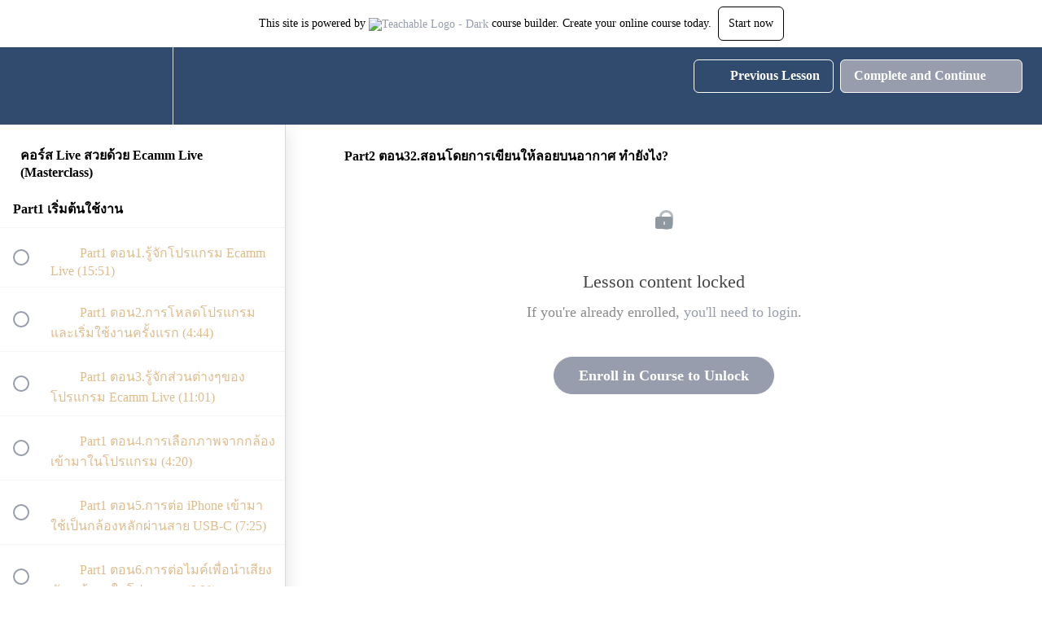

--- FILE ---
content_type: text/html; charset=utf-8
request_url: https://online.pigusso.com/courses/ecammlive/lectures/36139021
body_size: 33868
content:
<!DOCTYPE html>
<html>
  <head>
    <script src="https://releases.transloadit.com/uppy/v4.18.0/uppy.min.js"></script><link rel="stylesheet" href="https://releases.transloadit.com/uppy/v4.18.0/uppy.min.css" />
    <link href='' rel='icon' type='image/png'>

<link href='' rel='apple-touch-icon' type='image/png'>

<link href='' rel='apple-touch-icon' type='image/png'>

<link href='https://static-media.hotmart.com/cjsIET6iJ0EDnaxL7hExkV5nwCw=/320x345/https://uploads.teachablecdn.com/attachments/hjhEfTSTQi9qCykxj6IH_Cover-Techable-fullHD.jpg' rel='apple-touch-startup-image' type='image/png'>

<link href='https://static-media.hotmart.com/9iHLT9OIv26LlvWba48A2WqSbCI=/640x690/https://uploads.teachablecdn.com/attachments/hjhEfTSTQi9qCykxj6IH_Cover-Techable-fullHD.jpg' rel='apple-touch-startup-image' type='image/png'>

<meta name='apple-mobile-web-app-capable' content='yes' />
<meta charset="UTF-8">
<meta name="csrf-param" content="authenticity_token" />
<meta name="csrf-token" content="LxP3uT0HMYR7BOyABB0CELQUi2YjHSrI3b9NTtZdE36G7FkqqgPoxEmJAX_G6GjzMyi_vQBwCmjp8QLEiJp0qA" />
<link rel="stylesheet" href="https://fedora.teachablecdn.com/assets/bootstrap-748e653be2be27c8e709ced95eab64a05c870fcc9544b56e33dfe1a9a539317d.css" data-turbolinks-track="true" /><link href="https://teachable-themeable.learning.teachable.com/themecss/production/base.css?_=52a572239c72&amp;brand_course_heading=%23FFFFFF&amp;brand_heading=%237C0A2D&amp;brand_homepage_heading=%23FFFFFF&amp;brand_navbar_fixed_text=%23FFFFFF&amp;brand_navbar_text=%23FFFFFF&amp;brand_primary=%23314B6F&amp;brand_secondary=%23979DAC&amp;brand_text=%23D3A466&amp;font=OpenSans&amp;logged_out_homepage_background_image_overlay=0.0&amp;logged_out_homepage_background_image_url=https%3A%2F%2Fuploads.teachablecdn.com%2Fattachments%2FhjhEfTSTQi9qCykxj6IH_Cover-Techable-fullHD.jpg" rel="stylesheet" data-turbolinks-track="true"></link>
<title>Part2 ตอน32.สอนโดยการเขียนให้ลอยบนอากาศ ทำยังไง? | Pigusso</title>
<link rel="canonical" href="https://online.pigusso.com/courses/1581247/lectures/36139021">
<meta property="og:image" content="https://uploads.teachablecdn.com/attachments/lshtKFxVTDW9ujzmRzxP_Cover-Ecamm-final.jpg">
<meta property="og:title" content="Part2 ตอน32.สอนโดยการเขียนให้ลอยบนอากาศ ทำยังไง?">
<meta property="og:type" content="website">
<meta property="og:url" content="https://online.pigusso.com/courses/1581247/lectures/36139021">
<meta name="brand_video_player_color" content="#ff3f20">
<meta name="site_title" content="Pigusso">
<style></style>
<script src='//fast.wistia.com/assets/external/E-v1.js'></script>
<script
  src='https://www.recaptcha.net/recaptcha/api.js'
  async
  defer></script>



      <meta name="asset_host" content="https://fedora.teachablecdn.com">
     <script>
  (function () {
    const origCreateElement = Document.prototype.createElement;
    Document.prototype.createElement = function () {
      const el = origCreateElement.apply(this, arguments);
      if (arguments[0].toLowerCase() === "video") {
        const observer = new MutationObserver(() => {
          if (
            el.src &&
            el.src.startsWith("data:video") &&
            el.autoplay &&
            el.style.display === "none"
          ) {
            el.removeAttribute("autoplay");
            el.autoplay = false;
            el.style.display = "none";
            observer.disconnect();
          }
        });
        observer.observe(el, {
          attributes: true,
          attributeFilter: ["src", "autoplay", "style"],
        });
      }
      return el;
    };
  })();
</script>
<script src="https://fedora.teachablecdn.com/packs/student-globals--1463f1f1bdf1bb9a431c.js"></script><script src="https://fedora.teachablecdn.com/packs/student-legacy--38db0977d3748059802d.js"></script><script src="https://fedora.teachablecdn.com/packs/student--e4ea9b8f25228072afe8.js"></script>
<meta id='iris-url' data-iris-url=https://eventable.internal.teachable.com />
<script type="text/javascript">
  window.heap=window.heap||[],heap.load=function(e,t){window.heap.appid=e,window.heap.config=t=t||{};var r=document.createElement("script");r.type="text/javascript",r.async=!0,r.src="https://cdn.heapanalytics.com/js/heap-"+e+".js";var a=document.getElementsByTagName("script")[0];a.parentNode.insertBefore(r,a);for(var n=function(e){return function(){heap.push([e].concat(Array.prototype.slice.call(arguments,0)))}},p=["addEventProperties","addUserProperties","clearEventProperties","identify","resetIdentity","removeEventProperty","setEventProperties","track","unsetEventProperty"],o=0;o<p.length;o++)heap[p[o]]=n(p[o])},heap.load("318805607");
  window.heapShouldTrackUser = true;
</script>


<script type="text/javascript">
  var _user_id = ''; // Set to the user's ID, username, or email address, or '' if not yet known.
  var _session_id = '8c2257969b99dd75e139143ae37b5f3c'; // Set to a unique session ID for the visitor's current browsing session.

  var _sift = window._sift = window._sift || [];
  _sift.push(['_setAccount', '2e541754ec']);
  _sift.push(['_setUserId', _user_id]);
  _sift.push(['_setSessionId', _session_id]);
  _sift.push(['_trackPageview']);

  (function() {
    function ls() {
      var e = document.createElement('script');
      e.src = 'https://cdn.sift.com/s.js';
      document.body.appendChild(e);
    }
    if (window.attachEvent) {
      window.attachEvent('onload', ls);
    } else {
      window.addEventListener('load', ls, false);
    }
  })();
</script>




<!-- Google tag (gtag.js) -->
<script async src="https://www.googletagmanager.com/gtag/js?id=G-SL8LSCXHSV"></script>
<script>
  window.dataLayer = window.dataLayer || [];
  function gtag(){dataLayer.push(arguments);}
  gtag('js', new Date());

  gtag('config', 'G-SL8LSCXHSV', {
    'user_id': '',
    'school_id': '535894',
    'school_domain': 'online.pigusso.com'
  });
</script>



<meta http-equiv="X-UA-Compatible" content="IE=edge">
<script type="text/javascript">window.NREUM||(NREUM={});NREUM.info={"beacon":"bam.nr-data.net","errorBeacon":"bam.nr-data.net","licenseKey":"NRBR-08e3a2ada38dc55a529","applicationID":"1065060701","transactionName":"dAxdTUFZXVQEQh0JAFQXRktWRR5LCV9F","queueTime":0,"applicationTime":242,"agent":""}</script>
<script type="text/javascript">(window.NREUM||(NREUM={})).init={privacy:{cookies_enabled:true},ajax:{deny_list:["bam.nr-data.net"]},feature_flags:["soft_nav"],distributed_tracing:{enabled:true}};(window.NREUM||(NREUM={})).loader_config={agentID:"1103368432",accountID:"4102727",trustKey:"27503",xpid:"UAcHU1FRDxABVFdXBwcHUVQA",licenseKey:"NRBR-08e3a2ada38dc55a529",applicationID:"1065060701",browserID:"1103368432"};;/*! For license information please see nr-loader-spa-1.308.0.min.js.LICENSE.txt */
(()=>{var e,t,r={384:(e,t,r)=>{"use strict";r.d(t,{NT:()=>a,US:()=>u,Zm:()=>o,bQ:()=>d,dV:()=>c,pV:()=>l});var n=r(6154),i=r(1863),s=r(1910);const a={beacon:"bam.nr-data.net",errorBeacon:"bam.nr-data.net"};function o(){return n.gm.NREUM||(n.gm.NREUM={}),void 0===n.gm.newrelic&&(n.gm.newrelic=n.gm.NREUM),n.gm.NREUM}function c(){let e=o();return e.o||(e.o={ST:n.gm.setTimeout,SI:n.gm.setImmediate||n.gm.setInterval,CT:n.gm.clearTimeout,XHR:n.gm.XMLHttpRequest,REQ:n.gm.Request,EV:n.gm.Event,PR:n.gm.Promise,MO:n.gm.MutationObserver,FETCH:n.gm.fetch,WS:n.gm.WebSocket},(0,s.i)(...Object.values(e.o))),e}function d(e,t){let r=o();r.initializedAgents??={},t.initializedAt={ms:(0,i.t)(),date:new Date},r.initializedAgents[e]=t}function u(e,t){o()[e]=t}function l(){return function(){let e=o();const t=e.info||{};e.info={beacon:a.beacon,errorBeacon:a.errorBeacon,...t}}(),function(){let e=o();const t=e.init||{};e.init={...t}}(),c(),function(){let e=o();const t=e.loader_config||{};e.loader_config={...t}}(),o()}},782:(e,t,r)=>{"use strict";r.d(t,{T:()=>n});const n=r(860).K7.pageViewTiming},860:(e,t,r)=>{"use strict";r.d(t,{$J:()=>u,K7:()=>c,P3:()=>d,XX:()=>i,Yy:()=>o,df:()=>s,qY:()=>n,v4:()=>a});const n="events",i="jserrors",s="browser/blobs",a="rum",o="browser/logs",c={ajax:"ajax",genericEvents:"generic_events",jserrors:i,logging:"logging",metrics:"metrics",pageAction:"page_action",pageViewEvent:"page_view_event",pageViewTiming:"page_view_timing",sessionReplay:"session_replay",sessionTrace:"session_trace",softNav:"soft_navigations",spa:"spa"},d={[c.pageViewEvent]:1,[c.pageViewTiming]:2,[c.metrics]:3,[c.jserrors]:4,[c.spa]:5,[c.ajax]:6,[c.sessionTrace]:7,[c.softNav]:8,[c.sessionReplay]:9,[c.logging]:10,[c.genericEvents]:11},u={[c.pageViewEvent]:a,[c.pageViewTiming]:n,[c.ajax]:n,[c.spa]:n,[c.softNav]:n,[c.metrics]:i,[c.jserrors]:i,[c.sessionTrace]:s,[c.sessionReplay]:s,[c.logging]:o,[c.genericEvents]:"ins"}},944:(e,t,r)=>{"use strict";r.d(t,{R:()=>i});var n=r(3241);function i(e,t){"function"==typeof console.debug&&(console.debug("New Relic Warning: https://github.com/newrelic/newrelic-browser-agent/blob/main/docs/warning-codes.md#".concat(e),t),(0,n.W)({agentIdentifier:null,drained:null,type:"data",name:"warn",feature:"warn",data:{code:e,secondary:t}}))}},993:(e,t,r)=>{"use strict";r.d(t,{A$:()=>s,ET:()=>a,TZ:()=>o,p_:()=>i});var n=r(860);const i={ERROR:"ERROR",WARN:"WARN",INFO:"INFO",DEBUG:"DEBUG",TRACE:"TRACE"},s={OFF:0,ERROR:1,WARN:2,INFO:3,DEBUG:4,TRACE:5},a="log",o=n.K7.logging},1541:(e,t,r)=>{"use strict";r.d(t,{U:()=>i,f:()=>n});const n={MFE:"MFE",BA:"BA"};function i(e,t){if(2!==t?.harvestEndpointVersion)return{};const r=t.agentRef.runtime.appMetadata.agents[0].entityGuid;return e?{"source.id":e.id,"source.name":e.name,"source.type":e.type,"parent.id":e.parent?.id||r,"parent.type":e.parent?.type||n.BA}:{"entity.guid":r,appId:t.agentRef.info.applicationID}}},1687:(e,t,r)=>{"use strict";r.d(t,{Ak:()=>d,Ze:()=>h,x3:()=>u});var n=r(3241),i=r(7836),s=r(3606),a=r(860),o=r(2646);const c={};function d(e,t){const r={staged:!1,priority:a.P3[t]||0};l(e),c[e].get(t)||c[e].set(t,r)}function u(e,t){e&&c[e]&&(c[e].get(t)&&c[e].delete(t),p(e,t,!1),c[e].size&&f(e))}function l(e){if(!e)throw new Error("agentIdentifier required");c[e]||(c[e]=new Map)}function h(e="",t="feature",r=!1){if(l(e),!e||!c[e].get(t)||r)return p(e,t);c[e].get(t).staged=!0,f(e)}function f(e){const t=Array.from(c[e]);t.every(([e,t])=>t.staged)&&(t.sort((e,t)=>e[1].priority-t[1].priority),t.forEach(([t])=>{c[e].delete(t),p(e,t)}))}function p(e,t,r=!0){const a=e?i.ee.get(e):i.ee,c=s.i.handlers;if(!a.aborted&&a.backlog&&c){if((0,n.W)({agentIdentifier:e,type:"lifecycle",name:"drain",feature:t}),r){const e=a.backlog[t],r=c[t];if(r){for(let t=0;e&&t<e.length;++t)g(e[t],r);Object.entries(r).forEach(([e,t])=>{Object.values(t||{}).forEach(t=>{t[0]?.on&&t[0]?.context()instanceof o.y&&t[0].on(e,t[1])})})}}a.isolatedBacklog||delete c[t],a.backlog[t]=null,a.emit("drain-"+t,[])}}function g(e,t){var r=e[1];Object.values(t[r]||{}).forEach(t=>{var r=e[0];if(t[0]===r){var n=t[1],i=e[3],s=e[2];n.apply(i,s)}})}},1738:(e,t,r)=>{"use strict";r.d(t,{U:()=>f,Y:()=>h});var n=r(3241),i=r(9908),s=r(1863),a=r(944),o=r(5701),c=r(3969),d=r(8362),u=r(860),l=r(4261);function h(e,t,r,s){const h=s||r;!h||h[e]&&h[e]!==d.d.prototype[e]||(h[e]=function(){(0,i.p)(c.xV,["API/"+e+"/called"],void 0,u.K7.metrics,r.ee),(0,n.W)({agentIdentifier:r.agentIdentifier,drained:!!o.B?.[r.agentIdentifier],type:"data",name:"api",feature:l.Pl+e,data:{}});try{return t.apply(this,arguments)}catch(e){(0,a.R)(23,e)}})}function f(e,t,r,n,a){const o=e.info;null===r?delete o.jsAttributes[t]:o.jsAttributes[t]=r,(a||null===r)&&(0,i.p)(l.Pl+n,[(0,s.t)(),t,r],void 0,"session",e.ee)}},1741:(e,t,r)=>{"use strict";r.d(t,{W:()=>s});var n=r(944),i=r(4261);class s{#e(e,...t){if(this[e]!==s.prototype[e])return this[e](...t);(0,n.R)(35,e)}addPageAction(e,t){return this.#e(i.hG,e,t)}register(e){return this.#e(i.eY,e)}recordCustomEvent(e,t){return this.#e(i.fF,e,t)}setPageViewName(e,t){return this.#e(i.Fw,e,t)}setCustomAttribute(e,t,r){return this.#e(i.cD,e,t,r)}noticeError(e,t){return this.#e(i.o5,e,t)}setUserId(e,t=!1){return this.#e(i.Dl,e,t)}setApplicationVersion(e){return this.#e(i.nb,e)}setErrorHandler(e){return this.#e(i.bt,e)}addRelease(e,t){return this.#e(i.k6,e,t)}log(e,t){return this.#e(i.$9,e,t)}start(){return this.#e(i.d3)}finished(e){return this.#e(i.BL,e)}recordReplay(){return this.#e(i.CH)}pauseReplay(){return this.#e(i.Tb)}addToTrace(e){return this.#e(i.U2,e)}setCurrentRouteName(e){return this.#e(i.PA,e)}interaction(e){return this.#e(i.dT,e)}wrapLogger(e,t,r){return this.#e(i.Wb,e,t,r)}measure(e,t){return this.#e(i.V1,e,t)}consent(e){return this.#e(i.Pv,e)}}},1863:(e,t,r)=>{"use strict";function n(){return Math.floor(performance.now())}r.d(t,{t:()=>n})},1910:(e,t,r)=>{"use strict";r.d(t,{i:()=>s});var n=r(944);const i=new Map;function s(...e){return e.every(e=>{if(i.has(e))return i.get(e);const t="function"==typeof e?e.toString():"",r=t.includes("[native code]"),s=t.includes("nrWrapper");return r||s||(0,n.R)(64,e?.name||t),i.set(e,r),r})}},2555:(e,t,r)=>{"use strict";r.d(t,{D:()=>o,f:()=>a});var n=r(384),i=r(8122);const s={beacon:n.NT.beacon,errorBeacon:n.NT.errorBeacon,licenseKey:void 0,applicationID:void 0,sa:void 0,queueTime:void 0,applicationTime:void 0,ttGuid:void 0,user:void 0,account:void 0,product:void 0,extra:void 0,jsAttributes:{},userAttributes:void 0,atts:void 0,transactionName:void 0,tNamePlain:void 0};function a(e){try{return!!e.licenseKey&&!!e.errorBeacon&&!!e.applicationID}catch(e){return!1}}const o=e=>(0,i.a)(e,s)},2614:(e,t,r)=>{"use strict";r.d(t,{BB:()=>a,H3:()=>n,g:()=>d,iL:()=>c,tS:()=>o,uh:()=>i,wk:()=>s});const n="NRBA",i="SESSION",s=144e5,a=18e5,o={STARTED:"session-started",PAUSE:"session-pause",RESET:"session-reset",RESUME:"session-resume",UPDATE:"session-update"},c={SAME_TAB:"same-tab",CROSS_TAB:"cross-tab"},d={OFF:0,FULL:1,ERROR:2}},2646:(e,t,r)=>{"use strict";r.d(t,{y:()=>n});class n{constructor(e){this.contextId=e}}},2843:(e,t,r)=>{"use strict";r.d(t,{G:()=>s,u:()=>i});var n=r(3878);function i(e,t=!1,r,i){(0,n.DD)("visibilitychange",function(){if(t)return void("hidden"===document.visibilityState&&e());e(document.visibilityState)},r,i)}function s(e,t,r){(0,n.sp)("pagehide",e,t,r)}},3241:(e,t,r)=>{"use strict";r.d(t,{W:()=>s});var n=r(6154);const i="newrelic";function s(e={}){try{n.gm.dispatchEvent(new CustomEvent(i,{detail:e}))}catch(e){}}},3304:(e,t,r)=>{"use strict";r.d(t,{A:()=>s});var n=r(7836);const i=()=>{const e=new WeakSet;return(t,r)=>{if("object"==typeof r&&null!==r){if(e.has(r))return;e.add(r)}return r}};function s(e){try{return JSON.stringify(e,i())??""}catch(e){try{n.ee.emit("internal-error",[e])}catch(e){}return""}}},3333:(e,t,r)=>{"use strict";r.d(t,{$v:()=>u,TZ:()=>n,Xh:()=>c,Zp:()=>i,kd:()=>d,mq:()=>o,nf:()=>a,qN:()=>s});const n=r(860).K7.genericEvents,i=["auxclick","click","copy","keydown","paste","scrollend"],s=["focus","blur"],a=4,o=1e3,c=2e3,d=["PageAction","UserAction","BrowserPerformance"],u={RESOURCES:"experimental.resources",REGISTER:"register"}},3434:(e,t,r)=>{"use strict";r.d(t,{Jt:()=>s,YM:()=>d});var n=r(7836),i=r(5607);const s="nr@original:".concat(i.W),a=50;var o=Object.prototype.hasOwnProperty,c=!1;function d(e,t){return e||(e=n.ee),r.inPlace=function(e,t,n,i,s){n||(n="");const a="-"===n.charAt(0);for(let o=0;o<t.length;o++){const c=t[o],d=e[c];l(d)||(e[c]=r(d,a?c+n:n,i,c,s))}},r.flag=s,r;function r(t,r,n,c,d){return l(t)?t:(r||(r=""),nrWrapper[s]=t,function(e,t,r){if(Object.defineProperty&&Object.keys)try{return Object.keys(e).forEach(function(r){Object.defineProperty(t,r,{get:function(){return e[r]},set:function(t){return e[r]=t,t}})}),t}catch(e){u([e],r)}for(var n in e)o.call(e,n)&&(t[n]=e[n])}(t,nrWrapper,e),nrWrapper);function nrWrapper(){var s,o,l,h;let f;try{o=this,s=[...arguments],l="function"==typeof n?n(s,o):n||{}}catch(t){u([t,"",[s,o,c],l],e)}i(r+"start",[s,o,c],l,d);const p=performance.now();let g;try{return h=t.apply(o,s),g=performance.now(),h}catch(e){throw g=performance.now(),i(r+"err",[s,o,e],l,d),f=e,f}finally{const e=g-p,t={start:p,end:g,duration:e,isLongTask:e>=a,methodName:c,thrownError:f};t.isLongTask&&i("long-task",[t,o],l,d),i(r+"end",[s,o,h],l,d)}}}function i(r,n,i,s){if(!c||t){var a=c;c=!0;try{e.emit(r,n,i,t,s)}catch(t){u([t,r,n,i],e)}c=a}}}function u(e,t){t||(t=n.ee);try{t.emit("internal-error",e)}catch(e){}}function l(e){return!(e&&"function"==typeof e&&e.apply&&!e[s])}},3606:(e,t,r)=>{"use strict";r.d(t,{i:()=>s});var n=r(9908);s.on=a;var i=s.handlers={};function s(e,t,r,s){a(s||n.d,i,e,t,r)}function a(e,t,r,i,s){s||(s="feature"),e||(e=n.d);var a=t[s]=t[s]||{};(a[r]=a[r]||[]).push([e,i])}},3738:(e,t,r)=>{"use strict";r.d(t,{He:()=>i,Kp:()=>o,Lc:()=>d,Rz:()=>u,TZ:()=>n,bD:()=>s,d3:()=>a,jx:()=>l,sl:()=>h,uP:()=>c});const n=r(860).K7.sessionTrace,i="bstResource",s="resource",a="-start",o="-end",c="fn"+a,d="fn"+o,u="pushState",l=1e3,h=3e4},3785:(e,t,r)=>{"use strict";r.d(t,{R:()=>c,b:()=>d});var n=r(9908),i=r(1863),s=r(860),a=r(3969),o=r(993);function c(e,t,r={},c=o.p_.INFO,d=!0,u,l=(0,i.t)()){(0,n.p)(a.xV,["API/logging/".concat(c.toLowerCase(),"/called")],void 0,s.K7.metrics,e),(0,n.p)(o.ET,[l,t,r,c,d,u],void 0,s.K7.logging,e)}function d(e){return"string"==typeof e&&Object.values(o.p_).some(t=>t===e.toUpperCase().trim())}},3878:(e,t,r)=>{"use strict";function n(e,t){return{capture:e,passive:!1,signal:t}}function i(e,t,r=!1,i){window.addEventListener(e,t,n(r,i))}function s(e,t,r=!1,i){document.addEventListener(e,t,n(r,i))}r.d(t,{DD:()=>s,jT:()=>n,sp:()=>i})},3962:(e,t,r)=>{"use strict";r.d(t,{AM:()=>a,O2:()=>l,OV:()=>s,Qu:()=>h,TZ:()=>c,ih:()=>f,pP:()=>o,t1:()=>u,tC:()=>i,wD:()=>d});var n=r(860);const i=["click","keydown","submit"],s="popstate",a="api",o="initialPageLoad",c=n.K7.softNav,d=5e3,u=500,l={INITIAL_PAGE_LOAD:"",ROUTE_CHANGE:1,UNSPECIFIED:2},h={INTERACTION:1,AJAX:2,CUSTOM_END:3,CUSTOM_TRACER:4},f={IP:"in progress",PF:"pending finish",FIN:"finished",CAN:"cancelled"}},3969:(e,t,r)=>{"use strict";r.d(t,{TZ:()=>n,XG:()=>o,rs:()=>i,xV:()=>a,z_:()=>s});const n=r(860).K7.metrics,i="sm",s="cm",a="storeSupportabilityMetrics",o="storeEventMetrics"},4234:(e,t,r)=>{"use strict";r.d(t,{W:()=>s});var n=r(7836),i=r(1687);class s{constructor(e,t){this.agentIdentifier=e,this.ee=n.ee.get(e),this.featureName=t,this.blocked=!1}deregisterDrain(){(0,i.x3)(this.agentIdentifier,this.featureName)}}},4261:(e,t,r)=>{"use strict";r.d(t,{$9:()=>u,BL:()=>c,CH:()=>p,Dl:()=>R,Fw:()=>w,PA:()=>v,Pl:()=>n,Pv:()=>A,Tb:()=>h,U2:()=>a,V1:()=>E,Wb:()=>T,bt:()=>y,cD:()=>b,d3:()=>x,dT:()=>d,eY:()=>g,fF:()=>f,hG:()=>s,hw:()=>i,k6:()=>o,nb:()=>m,o5:()=>l});const n="api-",i=n+"ixn-",s="addPageAction",a="addToTrace",o="addRelease",c="finished",d="interaction",u="log",l="noticeError",h="pauseReplay",f="recordCustomEvent",p="recordReplay",g="register",m="setApplicationVersion",v="setCurrentRouteName",b="setCustomAttribute",y="setErrorHandler",w="setPageViewName",R="setUserId",x="start",T="wrapLogger",E="measure",A="consent"},5205:(e,t,r)=>{"use strict";r.d(t,{j:()=>S});var n=r(384),i=r(1741);var s=r(2555),a=r(3333);const o=e=>{if(!e||"string"!=typeof e)return!1;try{document.createDocumentFragment().querySelector(e)}catch{return!1}return!0};var c=r(2614),d=r(944),u=r(8122);const l="[data-nr-mask]",h=e=>(0,u.a)(e,(()=>{const e={feature_flags:[],experimental:{allow_registered_children:!1,resources:!1},mask_selector:"*",block_selector:"[data-nr-block]",mask_input_options:{color:!1,date:!1,"datetime-local":!1,email:!1,month:!1,number:!1,range:!1,search:!1,tel:!1,text:!1,time:!1,url:!1,week:!1,textarea:!1,select:!1,password:!0}};return{ajax:{deny_list:void 0,block_internal:!0,enabled:!0,autoStart:!0},api:{get allow_registered_children(){return e.feature_flags.includes(a.$v.REGISTER)||e.experimental.allow_registered_children},set allow_registered_children(t){e.experimental.allow_registered_children=t},duplicate_registered_data:!1},browser_consent_mode:{enabled:!1},distributed_tracing:{enabled:void 0,exclude_newrelic_header:void 0,cors_use_newrelic_header:void 0,cors_use_tracecontext_headers:void 0,allowed_origins:void 0},get feature_flags(){return e.feature_flags},set feature_flags(t){e.feature_flags=t},generic_events:{enabled:!0,autoStart:!0},harvest:{interval:30},jserrors:{enabled:!0,autoStart:!0},logging:{enabled:!0,autoStart:!0},metrics:{enabled:!0,autoStart:!0},obfuscate:void 0,page_action:{enabled:!0},page_view_event:{enabled:!0,autoStart:!0},page_view_timing:{enabled:!0,autoStart:!0},performance:{capture_marks:!1,capture_measures:!1,capture_detail:!0,resources:{get enabled(){return e.feature_flags.includes(a.$v.RESOURCES)||e.experimental.resources},set enabled(t){e.experimental.resources=t},asset_types:[],first_party_domains:[],ignore_newrelic:!0}},privacy:{cookies_enabled:!0},proxy:{assets:void 0,beacon:void 0},session:{expiresMs:c.wk,inactiveMs:c.BB},session_replay:{autoStart:!0,enabled:!1,preload:!1,sampling_rate:10,error_sampling_rate:100,collect_fonts:!1,inline_images:!1,fix_stylesheets:!0,mask_all_inputs:!0,get mask_text_selector(){return e.mask_selector},set mask_text_selector(t){o(t)?e.mask_selector="".concat(t,",").concat(l):""===t||null===t?e.mask_selector=l:(0,d.R)(5,t)},get block_class(){return"nr-block"},get ignore_class(){return"nr-ignore"},get mask_text_class(){return"nr-mask"},get block_selector(){return e.block_selector},set block_selector(t){o(t)?e.block_selector+=",".concat(t):""!==t&&(0,d.R)(6,t)},get mask_input_options(){return e.mask_input_options},set mask_input_options(t){t&&"object"==typeof t?e.mask_input_options={...t,password:!0}:(0,d.R)(7,t)}},session_trace:{enabled:!0,autoStart:!0},soft_navigations:{enabled:!0,autoStart:!0},spa:{enabled:!0,autoStart:!0},ssl:void 0,user_actions:{enabled:!0,elementAttributes:["id","className","tagName","type"]}}})());var f=r(6154),p=r(9324);let g=0;const m={buildEnv:p.F3,distMethod:p.Xs,version:p.xv,originTime:f.WN},v={consented:!1},b={appMetadata:{},get consented(){return this.session?.state?.consent||v.consented},set consented(e){v.consented=e},customTransaction:void 0,denyList:void 0,disabled:!1,harvester:void 0,isolatedBacklog:!1,isRecording:!1,loaderType:void 0,maxBytes:3e4,obfuscator:void 0,onerror:void 0,ptid:void 0,releaseIds:{},session:void 0,timeKeeper:void 0,registeredEntities:[],jsAttributesMetadata:{bytes:0},get harvestCount(){return++g}},y=e=>{const t=(0,u.a)(e,b),r=Object.keys(m).reduce((e,t)=>(e[t]={value:m[t],writable:!1,configurable:!0,enumerable:!0},e),{});return Object.defineProperties(t,r)};var w=r(5701);const R=e=>{const t=e.startsWith("http");e+="/",r.p=t?e:"https://"+e};var x=r(7836),T=r(3241);const E={accountID:void 0,trustKey:void 0,agentID:void 0,licenseKey:void 0,applicationID:void 0,xpid:void 0},A=e=>(0,u.a)(e,E),_=new Set;function S(e,t={},r,a){let{init:o,info:c,loader_config:d,runtime:u={},exposed:l=!0}=t;if(!c){const e=(0,n.pV)();o=e.init,c=e.info,d=e.loader_config}e.init=h(o||{}),e.loader_config=A(d||{}),c.jsAttributes??={},f.bv&&(c.jsAttributes.isWorker=!0),e.info=(0,s.D)(c);const p=e.init,g=[c.beacon,c.errorBeacon];_.has(e.agentIdentifier)||(p.proxy.assets&&(R(p.proxy.assets),g.push(p.proxy.assets)),p.proxy.beacon&&g.push(p.proxy.beacon),e.beacons=[...g],function(e){const t=(0,n.pV)();Object.getOwnPropertyNames(i.W.prototype).forEach(r=>{const n=i.W.prototype[r];if("function"!=typeof n||"constructor"===n)return;let s=t[r];e[r]&&!1!==e.exposed&&"micro-agent"!==e.runtime?.loaderType&&(t[r]=(...t)=>{const n=e[r](...t);return s?s(...t):n})})}(e),(0,n.US)("activatedFeatures",w.B)),u.denyList=[...p.ajax.deny_list||[],...p.ajax.block_internal?g:[]],u.ptid=e.agentIdentifier,u.loaderType=r,e.runtime=y(u),_.has(e.agentIdentifier)||(e.ee=x.ee.get(e.agentIdentifier),e.exposed=l,(0,T.W)({agentIdentifier:e.agentIdentifier,drained:!!w.B?.[e.agentIdentifier],type:"lifecycle",name:"initialize",feature:void 0,data:e.config})),_.add(e.agentIdentifier)}},5270:(e,t,r)=>{"use strict";r.d(t,{Aw:()=>a,SR:()=>s,rF:()=>o});var n=r(384),i=r(7767);function s(e){return!!(0,n.dV)().o.MO&&(0,i.V)(e)&&!0===e?.session_trace.enabled}function a(e){return!0===e?.session_replay.preload&&s(e)}function o(e,t){try{if("string"==typeof t?.type){if("password"===t.type.toLowerCase())return"*".repeat(e?.length||0);if(void 0!==t?.dataset?.nrUnmask||t?.classList?.contains("nr-unmask"))return e}}catch(e){}return"string"==typeof e?e.replace(/[\S]/g,"*"):"*".repeat(e?.length||0)}},5289:(e,t,r)=>{"use strict";r.d(t,{GG:()=>a,Qr:()=>c,sB:()=>o});var n=r(3878),i=r(6389);function s(){return"undefined"==typeof document||"complete"===document.readyState}function a(e,t){if(s())return e();const r=(0,i.J)(e),a=setInterval(()=>{s()&&(clearInterval(a),r())},500);(0,n.sp)("load",r,t)}function o(e){if(s())return e();(0,n.DD)("DOMContentLoaded",e)}function c(e){if(s())return e();(0,n.sp)("popstate",e)}},5607:(e,t,r)=>{"use strict";r.d(t,{W:()=>n});const n=(0,r(9566).bz)()},5701:(e,t,r)=>{"use strict";r.d(t,{B:()=>s,t:()=>a});var n=r(3241);const i=new Set,s={};function a(e,t){const r=t.agentIdentifier;s[r]??={},e&&"object"==typeof e&&(i.has(r)||(t.ee.emit("rumresp",[e]),s[r]=e,i.add(r),(0,n.W)({agentIdentifier:r,loaded:!0,drained:!0,type:"lifecycle",name:"load",feature:void 0,data:e})))}},6154:(e,t,r)=>{"use strict";r.d(t,{OF:()=>d,RI:()=>i,WN:()=>h,bv:()=>s,eN:()=>f,gm:()=>a,lR:()=>l,m:()=>c,mw:()=>o,sb:()=>u});var n=r(1863);const i="undefined"!=typeof window&&!!window.document,s="undefined"!=typeof WorkerGlobalScope&&("undefined"!=typeof self&&self instanceof WorkerGlobalScope&&self.navigator instanceof WorkerNavigator||"undefined"!=typeof globalThis&&globalThis instanceof WorkerGlobalScope&&globalThis.navigator instanceof WorkerNavigator),a=i?window:"undefined"!=typeof WorkerGlobalScope&&("undefined"!=typeof self&&self instanceof WorkerGlobalScope&&self||"undefined"!=typeof globalThis&&globalThis instanceof WorkerGlobalScope&&globalThis),o=Boolean("hidden"===a?.document?.visibilityState),c=""+a?.location,d=/iPad|iPhone|iPod/.test(a.navigator?.userAgent),u=d&&"undefined"==typeof SharedWorker,l=(()=>{const e=a.navigator?.userAgent?.match(/Firefox[/\s](\d+\.\d+)/);return Array.isArray(e)&&e.length>=2?+e[1]:0})(),h=Date.now()-(0,n.t)(),f=()=>"undefined"!=typeof PerformanceNavigationTiming&&a?.performance?.getEntriesByType("navigation")?.[0]?.responseStart},6344:(e,t,r)=>{"use strict";r.d(t,{BB:()=>u,Qb:()=>l,TZ:()=>i,Ug:()=>a,Vh:()=>s,_s:()=>o,bc:()=>d,yP:()=>c});var n=r(2614);const i=r(860).K7.sessionReplay,s="errorDuringReplay",a=.12,o={DomContentLoaded:0,Load:1,FullSnapshot:2,IncrementalSnapshot:3,Meta:4,Custom:5},c={[n.g.ERROR]:15e3,[n.g.FULL]:3e5,[n.g.OFF]:0},d={RESET:{message:"Session was reset",sm:"Reset"},IMPORT:{message:"Recorder failed to import",sm:"Import"},TOO_MANY:{message:"429: Too Many Requests",sm:"Too-Many"},TOO_BIG:{message:"Payload was too large",sm:"Too-Big"},CROSS_TAB:{message:"Session Entity was set to OFF on another tab",sm:"Cross-Tab"},ENTITLEMENTS:{message:"Session Replay is not allowed and will not be started",sm:"Entitlement"}},u=5e3,l={API:"api",RESUME:"resume",SWITCH_TO_FULL:"switchToFull",INITIALIZE:"initialize",PRELOAD:"preload"}},6389:(e,t,r)=>{"use strict";function n(e,t=500,r={}){const n=r?.leading||!1;let i;return(...r)=>{n&&void 0===i&&(e.apply(this,r),i=setTimeout(()=>{i=clearTimeout(i)},t)),n||(clearTimeout(i),i=setTimeout(()=>{e.apply(this,r)},t))}}function i(e){let t=!1;return(...r)=>{t||(t=!0,e.apply(this,r))}}r.d(t,{J:()=>i,s:()=>n})},6630:(e,t,r)=>{"use strict";r.d(t,{T:()=>n});const n=r(860).K7.pageViewEvent},6774:(e,t,r)=>{"use strict";r.d(t,{T:()=>n});const n=r(860).K7.jserrors},7295:(e,t,r)=>{"use strict";r.d(t,{Xv:()=>a,gX:()=>i,iW:()=>s});var n=[];function i(e){if(!e||s(e))return!1;if(0===n.length)return!0;if("*"===n[0].hostname)return!1;for(var t=0;t<n.length;t++){var r=n[t];if(r.hostname.test(e.hostname)&&r.pathname.test(e.pathname))return!1}return!0}function s(e){return void 0===e.hostname}function a(e){if(n=[],e&&e.length)for(var t=0;t<e.length;t++){let r=e[t];if(!r)continue;if("*"===r)return void(n=[{hostname:"*"}]);0===r.indexOf("http://")?r=r.substring(7):0===r.indexOf("https://")&&(r=r.substring(8));const i=r.indexOf("/");let s,a;i>0?(s=r.substring(0,i),a=r.substring(i)):(s=r,a="*");let[c]=s.split(":");n.push({hostname:o(c),pathname:o(a,!0)})}}function o(e,t=!1){const r=e.replace(/[.+?^${}()|[\]\\]/g,e=>"\\"+e).replace(/\*/g,".*?");return new RegExp((t?"^":"")+r+"$")}},7485:(e,t,r)=>{"use strict";r.d(t,{D:()=>i});var n=r(6154);function i(e){if(0===(e||"").indexOf("data:"))return{protocol:"data"};try{const t=new URL(e,location.href),r={port:t.port,hostname:t.hostname,pathname:t.pathname,search:t.search,protocol:t.protocol.slice(0,t.protocol.indexOf(":")),sameOrigin:t.protocol===n.gm?.location?.protocol&&t.host===n.gm?.location?.host};return r.port&&""!==r.port||("http:"===t.protocol&&(r.port="80"),"https:"===t.protocol&&(r.port="443")),r.pathname&&""!==r.pathname?r.pathname.startsWith("/")||(r.pathname="/".concat(r.pathname)):r.pathname="/",r}catch(e){return{}}}},7699:(e,t,r)=>{"use strict";r.d(t,{It:()=>s,KC:()=>o,No:()=>i,qh:()=>a});var n=r(860);const i=16e3,s=1e6,a="SESSION_ERROR",o={[n.K7.logging]:!0,[n.K7.genericEvents]:!1,[n.K7.jserrors]:!1,[n.K7.ajax]:!1}},7767:(e,t,r)=>{"use strict";r.d(t,{V:()=>i});var n=r(6154);const i=e=>n.RI&&!0===e?.privacy.cookies_enabled},7836:(e,t,r)=>{"use strict";r.d(t,{P:()=>o,ee:()=>c});var n=r(384),i=r(8990),s=r(2646),a=r(5607);const o="nr@context:".concat(a.W),c=function e(t,r){var n={},a={},u={},l=!1;try{l=16===r.length&&d.initializedAgents?.[r]?.runtime.isolatedBacklog}catch(e){}var h={on:p,addEventListener:p,removeEventListener:function(e,t){var r=n[e];if(!r)return;for(var i=0;i<r.length;i++)r[i]===t&&r.splice(i,1)},emit:function(e,r,n,i,s){!1!==s&&(s=!0);if(c.aborted&&!i)return;t&&s&&t.emit(e,r,n);var o=f(n);g(e).forEach(e=>{e.apply(o,r)});var d=v()[a[e]];d&&d.push([h,e,r,o]);return o},get:m,listeners:g,context:f,buffer:function(e,t){const r=v();if(t=t||"feature",h.aborted)return;Object.entries(e||{}).forEach(([e,n])=>{a[n]=t,t in r||(r[t]=[])})},abort:function(){h._aborted=!0,Object.keys(h.backlog).forEach(e=>{delete h.backlog[e]})},isBuffering:function(e){return!!v()[a[e]]},debugId:r,backlog:l?{}:t&&"object"==typeof t.backlog?t.backlog:{},isolatedBacklog:l};return Object.defineProperty(h,"aborted",{get:()=>{let e=h._aborted||!1;return e||(t&&(e=t.aborted),e)}}),h;function f(e){return e&&e instanceof s.y?e:e?(0,i.I)(e,o,()=>new s.y(o)):new s.y(o)}function p(e,t){n[e]=g(e).concat(t)}function g(e){return n[e]||[]}function m(t){return u[t]=u[t]||e(h,t)}function v(){return h.backlog}}(void 0,"globalEE"),d=(0,n.Zm)();d.ee||(d.ee=c)},8122:(e,t,r)=>{"use strict";r.d(t,{a:()=>i});var n=r(944);function i(e,t){try{if(!e||"object"!=typeof e)return(0,n.R)(3);if(!t||"object"!=typeof t)return(0,n.R)(4);const r=Object.create(Object.getPrototypeOf(t),Object.getOwnPropertyDescriptors(t)),s=0===Object.keys(r).length?e:r;for(let a in s)if(void 0!==e[a])try{if(null===e[a]){r[a]=null;continue}Array.isArray(e[a])&&Array.isArray(t[a])?r[a]=Array.from(new Set([...e[a],...t[a]])):"object"==typeof e[a]&&"object"==typeof t[a]?r[a]=i(e[a],t[a]):r[a]=e[a]}catch(e){r[a]||(0,n.R)(1,e)}return r}catch(e){(0,n.R)(2,e)}}},8139:(e,t,r)=>{"use strict";r.d(t,{u:()=>h});var n=r(7836),i=r(3434),s=r(8990),a=r(6154);const o={},c=a.gm.XMLHttpRequest,d="addEventListener",u="removeEventListener",l="nr@wrapped:".concat(n.P);function h(e){var t=function(e){return(e||n.ee).get("events")}(e);if(o[t.debugId]++)return t;o[t.debugId]=1;var r=(0,i.YM)(t,!0);function h(e){r.inPlace(e,[d,u],"-",p)}function p(e,t){return e[1]}return"getPrototypeOf"in Object&&(a.RI&&f(document,h),c&&f(c.prototype,h),f(a.gm,h)),t.on(d+"-start",function(e,t){var n=e[1];if(null!==n&&("function"==typeof n||"object"==typeof n)&&"newrelic"!==e[0]){var i=(0,s.I)(n,l,function(){var e={object:function(){if("function"!=typeof n.handleEvent)return;return n.handleEvent.apply(n,arguments)},function:n}[typeof n];return e?r(e,"fn-",null,e.name||"anonymous"):n});this.wrapped=e[1]=i}}),t.on(u+"-start",function(e){e[1]=this.wrapped||e[1]}),t}function f(e,t,...r){let n=e;for(;"object"==typeof n&&!Object.prototype.hasOwnProperty.call(n,d);)n=Object.getPrototypeOf(n);n&&t(n,...r)}},8362:(e,t,r)=>{"use strict";r.d(t,{d:()=>s});var n=r(9566),i=r(1741);class s extends i.W{agentIdentifier=(0,n.LA)(16)}},8374:(e,t,r)=>{r.nc=(()=>{try{return document?.currentScript?.nonce}catch(e){}return""})()},8990:(e,t,r)=>{"use strict";r.d(t,{I:()=>i});var n=Object.prototype.hasOwnProperty;function i(e,t,r){if(n.call(e,t))return e[t];var i=r();if(Object.defineProperty&&Object.keys)try{return Object.defineProperty(e,t,{value:i,writable:!0,enumerable:!1}),i}catch(e){}return e[t]=i,i}},9119:(e,t,r)=>{"use strict";r.d(t,{L:()=>s});var n=/([^?#]*)[^#]*(#[^?]*|$).*/,i=/([^?#]*)().*/;function s(e,t){return e?e.replace(t?n:i,"$1$2"):e}},9300:(e,t,r)=>{"use strict";r.d(t,{T:()=>n});const n=r(860).K7.ajax},9324:(e,t,r)=>{"use strict";r.d(t,{AJ:()=>a,F3:()=>i,Xs:()=>s,Yq:()=>o,xv:()=>n});const n="1.308.0",i="PROD",s="CDN",a="@newrelic/rrweb",o="1.0.1"},9566:(e,t,r)=>{"use strict";r.d(t,{LA:()=>o,ZF:()=>c,bz:()=>a,el:()=>d});var n=r(6154);const i="xxxxxxxx-xxxx-4xxx-yxxx-xxxxxxxxxxxx";function s(e,t){return e?15&e[t]:16*Math.random()|0}function a(){const e=n.gm?.crypto||n.gm?.msCrypto;let t,r=0;return e&&e.getRandomValues&&(t=e.getRandomValues(new Uint8Array(30))),i.split("").map(e=>"x"===e?s(t,r++).toString(16):"y"===e?(3&s()|8).toString(16):e).join("")}function o(e){const t=n.gm?.crypto||n.gm?.msCrypto;let r,i=0;t&&t.getRandomValues&&(r=t.getRandomValues(new Uint8Array(e)));const a=[];for(var o=0;o<e;o++)a.push(s(r,i++).toString(16));return a.join("")}function c(){return o(16)}function d(){return o(32)}},9908:(e,t,r)=>{"use strict";r.d(t,{d:()=>n,p:()=>i});var n=r(7836).ee.get("handle");function i(e,t,r,i,s){s?(s.buffer([e],i),s.emit(e,t,r)):(n.buffer([e],i),n.emit(e,t,r))}}},n={};function i(e){var t=n[e];if(void 0!==t)return t.exports;var s=n[e]={exports:{}};return r[e](s,s.exports,i),s.exports}i.m=r,i.d=(e,t)=>{for(var r in t)i.o(t,r)&&!i.o(e,r)&&Object.defineProperty(e,r,{enumerable:!0,get:t[r]})},i.f={},i.e=e=>Promise.all(Object.keys(i.f).reduce((t,r)=>(i.f[r](e,t),t),[])),i.u=e=>({212:"nr-spa-compressor",249:"nr-spa-recorder",478:"nr-spa"}[e]+"-1.308.0.min.js"),i.o=(e,t)=>Object.prototype.hasOwnProperty.call(e,t),e={},t="NRBA-1.308.0.PROD:",i.l=(r,n,s,a)=>{if(e[r])e[r].push(n);else{var o,c;if(void 0!==s)for(var d=document.getElementsByTagName("script"),u=0;u<d.length;u++){var l=d[u];if(l.getAttribute("src")==r||l.getAttribute("data-webpack")==t+s){o=l;break}}if(!o){c=!0;var h={478:"sha512-RSfSVnmHk59T/uIPbdSE0LPeqcEdF4/+XhfJdBuccH5rYMOEZDhFdtnh6X6nJk7hGpzHd9Ujhsy7lZEz/ORYCQ==",249:"sha512-ehJXhmntm85NSqW4MkhfQqmeKFulra3klDyY0OPDUE+sQ3GokHlPh1pmAzuNy//3j4ac6lzIbmXLvGQBMYmrkg==",212:"sha512-B9h4CR46ndKRgMBcK+j67uSR2RCnJfGefU+A7FrgR/k42ovXy5x/MAVFiSvFxuVeEk/pNLgvYGMp1cBSK/G6Fg=="};(o=document.createElement("script")).charset="utf-8",i.nc&&o.setAttribute("nonce",i.nc),o.setAttribute("data-webpack",t+s),o.src=r,0!==o.src.indexOf(window.location.origin+"/")&&(o.crossOrigin="anonymous"),h[a]&&(o.integrity=h[a])}e[r]=[n];var f=(t,n)=>{o.onerror=o.onload=null,clearTimeout(p);var i=e[r];if(delete e[r],o.parentNode&&o.parentNode.removeChild(o),i&&i.forEach(e=>e(n)),t)return t(n)},p=setTimeout(f.bind(null,void 0,{type:"timeout",target:o}),12e4);o.onerror=f.bind(null,o.onerror),o.onload=f.bind(null,o.onload),c&&document.head.appendChild(o)}},i.r=e=>{"undefined"!=typeof Symbol&&Symbol.toStringTag&&Object.defineProperty(e,Symbol.toStringTag,{value:"Module"}),Object.defineProperty(e,"__esModule",{value:!0})},i.p="https://js-agent.newrelic.com/",(()=>{var e={38:0,788:0};i.f.j=(t,r)=>{var n=i.o(e,t)?e[t]:void 0;if(0!==n)if(n)r.push(n[2]);else{var s=new Promise((r,i)=>n=e[t]=[r,i]);r.push(n[2]=s);var a=i.p+i.u(t),o=new Error;i.l(a,r=>{if(i.o(e,t)&&(0!==(n=e[t])&&(e[t]=void 0),n)){var s=r&&("load"===r.type?"missing":r.type),a=r&&r.target&&r.target.src;o.message="Loading chunk "+t+" failed: ("+s+": "+a+")",o.name="ChunkLoadError",o.type=s,o.request=a,n[1](o)}},"chunk-"+t,t)}};var t=(t,r)=>{var n,s,[a,o,c]=r,d=0;if(a.some(t=>0!==e[t])){for(n in o)i.o(o,n)&&(i.m[n]=o[n]);if(c)c(i)}for(t&&t(r);d<a.length;d++)s=a[d],i.o(e,s)&&e[s]&&e[s][0](),e[s]=0},r=self["webpackChunk:NRBA-1.308.0.PROD"]=self["webpackChunk:NRBA-1.308.0.PROD"]||[];r.forEach(t.bind(null,0)),r.push=t.bind(null,r.push.bind(r))})(),(()=>{"use strict";i(8374);var e=i(8362),t=i(860);const r=Object.values(t.K7);var n=i(5205);var s=i(9908),a=i(1863),o=i(4261),c=i(1738);var d=i(1687),u=i(4234),l=i(5289),h=i(6154),f=i(944),p=i(5270),g=i(7767),m=i(6389),v=i(7699);class b extends u.W{constructor(e,t){super(e.agentIdentifier,t),this.agentRef=e,this.abortHandler=void 0,this.featAggregate=void 0,this.loadedSuccessfully=void 0,this.onAggregateImported=new Promise(e=>{this.loadedSuccessfully=e}),this.deferred=Promise.resolve(),!1===e.init[this.featureName].autoStart?this.deferred=new Promise((t,r)=>{this.ee.on("manual-start-all",(0,m.J)(()=>{(0,d.Ak)(e.agentIdentifier,this.featureName),t()}))}):(0,d.Ak)(e.agentIdentifier,t)}importAggregator(e,t,r={}){if(this.featAggregate)return;const n=async()=>{let n;await this.deferred;try{if((0,g.V)(e.init)){const{setupAgentSession:t}=await i.e(478).then(i.bind(i,8766));n=t(e)}}catch(e){(0,f.R)(20,e),this.ee.emit("internal-error",[e]),(0,s.p)(v.qh,[e],void 0,this.featureName,this.ee)}try{if(!this.#t(this.featureName,n,e.init))return(0,d.Ze)(this.agentIdentifier,this.featureName),void this.loadedSuccessfully(!1);const{Aggregate:i}=await t();this.featAggregate=new i(e,r),e.runtime.harvester.initializedAggregates.push(this.featAggregate),this.loadedSuccessfully(!0)}catch(e){(0,f.R)(34,e),this.abortHandler?.(),(0,d.Ze)(this.agentIdentifier,this.featureName,!0),this.loadedSuccessfully(!1),this.ee&&this.ee.abort()}};h.RI?(0,l.GG)(()=>n(),!0):n()}#t(e,r,n){if(this.blocked)return!1;switch(e){case t.K7.sessionReplay:return(0,p.SR)(n)&&!!r;case t.K7.sessionTrace:return!!r;default:return!0}}}var y=i(6630),w=i(2614),R=i(3241);class x extends b{static featureName=y.T;constructor(e){var t;super(e,y.T),this.setupInspectionEvents(e.agentIdentifier),t=e,(0,c.Y)(o.Fw,function(e,r){"string"==typeof e&&("/"!==e.charAt(0)&&(e="/"+e),t.runtime.customTransaction=(r||"http://custom.transaction")+e,(0,s.p)(o.Pl+o.Fw,[(0,a.t)()],void 0,void 0,t.ee))},t),this.importAggregator(e,()=>i.e(478).then(i.bind(i,2467)))}setupInspectionEvents(e){const t=(t,r)=>{t&&(0,R.W)({agentIdentifier:e,timeStamp:t.timeStamp,loaded:"complete"===t.target.readyState,type:"window",name:r,data:t.target.location+""})};(0,l.sB)(e=>{t(e,"DOMContentLoaded")}),(0,l.GG)(e=>{t(e,"load")}),(0,l.Qr)(e=>{t(e,"navigate")}),this.ee.on(w.tS.UPDATE,(t,r)=>{(0,R.W)({agentIdentifier:e,type:"lifecycle",name:"session",data:r})})}}var T=i(384);class E extends e.d{constructor(e){var t;(super(),h.gm)?(this.features={},(0,T.bQ)(this.agentIdentifier,this),this.desiredFeatures=new Set(e.features||[]),this.desiredFeatures.add(x),(0,n.j)(this,e,e.loaderType||"agent"),t=this,(0,c.Y)(o.cD,function(e,r,n=!1){if("string"==typeof e){if(["string","number","boolean"].includes(typeof r)||null===r)return(0,c.U)(t,e,r,o.cD,n);(0,f.R)(40,typeof r)}else(0,f.R)(39,typeof e)},t),function(e){(0,c.Y)(o.Dl,function(t,r=!1){if("string"!=typeof t&&null!==t)return void(0,f.R)(41,typeof t);const n=e.info.jsAttributes["enduser.id"];r&&null!=n&&n!==t?(0,s.p)(o.Pl+"setUserIdAndResetSession",[t],void 0,"session",e.ee):(0,c.U)(e,"enduser.id",t,o.Dl,!0)},e)}(this),function(e){(0,c.Y)(o.nb,function(t){if("string"==typeof t||null===t)return(0,c.U)(e,"application.version",t,o.nb,!1);(0,f.R)(42,typeof t)},e)}(this),function(e){(0,c.Y)(o.d3,function(){e.ee.emit("manual-start-all")},e)}(this),function(e){(0,c.Y)(o.Pv,function(t=!0){if("boolean"==typeof t){if((0,s.p)(o.Pl+o.Pv,[t],void 0,"session",e.ee),e.runtime.consented=t,t){const t=e.features.page_view_event;t.onAggregateImported.then(e=>{const r=t.featAggregate;e&&!r.sentRum&&r.sendRum()})}}else(0,f.R)(65,typeof t)},e)}(this),this.run()):(0,f.R)(21)}get config(){return{info:this.info,init:this.init,loader_config:this.loader_config,runtime:this.runtime}}get api(){return this}run(){try{const e=function(e){const t={};return r.forEach(r=>{t[r]=!!e[r]?.enabled}),t}(this.init),n=[...this.desiredFeatures];n.sort((e,r)=>t.P3[e.featureName]-t.P3[r.featureName]),n.forEach(r=>{if(!e[r.featureName]&&r.featureName!==t.K7.pageViewEvent)return;if(r.featureName===t.K7.spa)return void(0,f.R)(67);const n=function(e){switch(e){case t.K7.ajax:return[t.K7.jserrors];case t.K7.sessionTrace:return[t.K7.ajax,t.K7.pageViewEvent];case t.K7.sessionReplay:return[t.K7.sessionTrace];case t.K7.pageViewTiming:return[t.K7.pageViewEvent];default:return[]}}(r.featureName).filter(e=>!(e in this.features));n.length>0&&(0,f.R)(36,{targetFeature:r.featureName,missingDependencies:n}),this.features[r.featureName]=new r(this)})}catch(e){(0,f.R)(22,e);for(const e in this.features)this.features[e].abortHandler?.();const t=(0,T.Zm)();delete t.initializedAgents[this.agentIdentifier]?.features,delete this.sharedAggregator;return t.ee.get(this.agentIdentifier).abort(),!1}}}var A=i(2843),_=i(782);class S extends b{static featureName=_.T;constructor(e){super(e,_.T),h.RI&&((0,A.u)(()=>(0,s.p)("docHidden",[(0,a.t)()],void 0,_.T,this.ee),!0),(0,A.G)(()=>(0,s.p)("winPagehide",[(0,a.t)()],void 0,_.T,this.ee)),this.importAggregator(e,()=>i.e(478).then(i.bind(i,9917))))}}var O=i(3969);class I extends b{static featureName=O.TZ;constructor(e){super(e,O.TZ),h.RI&&document.addEventListener("securitypolicyviolation",e=>{(0,s.p)(O.xV,["Generic/CSPViolation/Detected"],void 0,this.featureName,this.ee)}),this.importAggregator(e,()=>i.e(478).then(i.bind(i,6555)))}}var N=i(6774),P=i(3878),k=i(3304);class D{constructor(e,t,r,n,i){this.name="UncaughtError",this.message="string"==typeof e?e:(0,k.A)(e),this.sourceURL=t,this.line=r,this.column=n,this.__newrelic=i}}function C(e){return M(e)?e:new D(void 0!==e?.message?e.message:e,e?.filename||e?.sourceURL,e?.lineno||e?.line,e?.colno||e?.col,e?.__newrelic,e?.cause)}function j(e){const t="Unhandled Promise Rejection: ";if(!e?.reason)return;if(M(e.reason)){try{e.reason.message.startsWith(t)||(e.reason.message=t+e.reason.message)}catch(e){}return C(e.reason)}const r=C(e.reason);return(r.message||"").startsWith(t)||(r.message=t+r.message),r}function L(e){if(e.error instanceof SyntaxError&&!/:\d+$/.test(e.error.stack?.trim())){const t=new D(e.message,e.filename,e.lineno,e.colno,e.error.__newrelic,e.cause);return t.name=SyntaxError.name,t}return M(e.error)?e.error:C(e)}function M(e){return e instanceof Error&&!!e.stack}function H(e,r,n,i,o=(0,a.t)()){"string"==typeof e&&(e=new Error(e)),(0,s.p)("err",[e,o,!1,r,n.runtime.isRecording,void 0,i],void 0,t.K7.jserrors,n.ee),(0,s.p)("uaErr",[],void 0,t.K7.genericEvents,n.ee)}var B=i(1541),K=i(993),W=i(3785);function U(e,{customAttributes:t={},level:r=K.p_.INFO}={},n,i,s=(0,a.t)()){(0,W.R)(n.ee,e,t,r,!1,i,s)}function F(e,r,n,i,c=(0,a.t)()){(0,s.p)(o.Pl+o.hG,[c,e,r,i],void 0,t.K7.genericEvents,n.ee)}function V(e,r,n,i,c=(0,a.t)()){const{start:d,end:u,customAttributes:l}=r||{},h={customAttributes:l||{}};if("object"!=typeof h.customAttributes||"string"!=typeof e||0===e.length)return void(0,f.R)(57);const p=(e,t)=>null==e?t:"number"==typeof e?e:e instanceof PerformanceMark?e.startTime:Number.NaN;if(h.start=p(d,0),h.end=p(u,c),Number.isNaN(h.start)||Number.isNaN(h.end))(0,f.R)(57);else{if(h.duration=h.end-h.start,!(h.duration<0))return(0,s.p)(o.Pl+o.V1,[h,e,i],void 0,t.K7.genericEvents,n.ee),h;(0,f.R)(58)}}function G(e,r={},n,i,c=(0,a.t)()){(0,s.p)(o.Pl+o.fF,[c,e,r,i],void 0,t.K7.genericEvents,n.ee)}function z(e){(0,c.Y)(o.eY,function(t){return Y(e,t)},e)}function Y(e,r,n){(0,f.R)(54,"newrelic.register"),r||={},r.type=B.f.MFE,r.licenseKey||=e.info.licenseKey,r.blocked=!1,r.parent=n||{},Array.isArray(r.tags)||(r.tags=[]);const i={};r.tags.forEach(e=>{"name"!==e&&"id"!==e&&(i["source.".concat(e)]=!0)}),r.isolated??=!0;let o=()=>{};const c=e.runtime.registeredEntities;if(!r.isolated){const e=c.find(({metadata:{target:{id:e}}})=>e===r.id&&!r.isolated);if(e)return e}const d=e=>{r.blocked=!0,o=e};function u(e){return"string"==typeof e&&!!e.trim()&&e.trim().length<501||"number"==typeof e}e.init.api.allow_registered_children||d((0,m.J)(()=>(0,f.R)(55))),u(r.id)&&u(r.name)||d((0,m.J)(()=>(0,f.R)(48,r)));const l={addPageAction:(t,n={})=>g(F,[t,{...i,...n},e],r),deregister:()=>{d((0,m.J)(()=>(0,f.R)(68)))},log:(t,n={})=>g(U,[t,{...n,customAttributes:{...i,...n.customAttributes||{}}},e],r),measure:(t,n={})=>g(V,[t,{...n,customAttributes:{...i,...n.customAttributes||{}}},e],r),noticeError:(t,n={})=>g(H,[t,{...i,...n},e],r),register:(t={})=>g(Y,[e,t],l.metadata.target),recordCustomEvent:(t,n={})=>g(G,[t,{...i,...n},e],r),setApplicationVersion:e=>p("application.version",e),setCustomAttribute:(e,t)=>p(e,t),setUserId:e=>p("enduser.id",e),metadata:{customAttributes:i,target:r}},h=()=>(r.blocked&&o(),r.blocked);h()||c.push(l);const p=(e,t)=>{h()||(i[e]=t)},g=(r,n,i)=>{if(h())return;const o=(0,a.t)();(0,s.p)(O.xV,["API/register/".concat(r.name,"/called")],void 0,t.K7.metrics,e.ee);try{if(e.init.api.duplicate_registered_data&&"register"!==r.name){let e=n;if(n[1]instanceof Object){const t={"child.id":i.id,"child.type":i.type};e="customAttributes"in n[1]?[n[0],{...n[1],customAttributes:{...n[1].customAttributes,...t}},...n.slice(2)]:[n[0],{...n[1],...t},...n.slice(2)]}r(...e,void 0,o)}return r(...n,i,o)}catch(e){(0,f.R)(50,e)}};return l}class Z extends b{static featureName=N.T;constructor(e){var t;super(e,N.T),t=e,(0,c.Y)(o.o5,(e,r)=>H(e,r,t),t),function(e){(0,c.Y)(o.bt,function(t){e.runtime.onerror=t},e)}(e),function(e){let t=0;(0,c.Y)(o.k6,function(e,r){++t>10||(this.runtime.releaseIds[e.slice(-200)]=(""+r).slice(-200))},e)}(e),z(e);try{this.removeOnAbort=new AbortController}catch(e){}this.ee.on("internal-error",(t,r)=>{this.abortHandler&&(0,s.p)("ierr",[C(t),(0,a.t)(),!0,{},e.runtime.isRecording,r],void 0,this.featureName,this.ee)}),h.gm.addEventListener("unhandledrejection",t=>{this.abortHandler&&(0,s.p)("err",[j(t),(0,a.t)(),!1,{unhandledPromiseRejection:1},e.runtime.isRecording],void 0,this.featureName,this.ee)},(0,P.jT)(!1,this.removeOnAbort?.signal)),h.gm.addEventListener("error",t=>{this.abortHandler&&(0,s.p)("err",[L(t),(0,a.t)(),!1,{},e.runtime.isRecording],void 0,this.featureName,this.ee)},(0,P.jT)(!1,this.removeOnAbort?.signal)),this.abortHandler=this.#r,this.importAggregator(e,()=>i.e(478).then(i.bind(i,2176)))}#r(){this.removeOnAbort?.abort(),this.abortHandler=void 0}}var q=i(8990);let X=1;function J(e){const t=typeof e;return!e||"object"!==t&&"function"!==t?-1:e===h.gm?0:(0,q.I)(e,"nr@id",function(){return X++})}function Q(e){if("string"==typeof e&&e.length)return e.length;if("object"==typeof e){if("undefined"!=typeof ArrayBuffer&&e instanceof ArrayBuffer&&e.byteLength)return e.byteLength;if("undefined"!=typeof Blob&&e instanceof Blob&&e.size)return e.size;if(!("undefined"!=typeof FormData&&e instanceof FormData))try{return(0,k.A)(e).length}catch(e){return}}}var ee=i(8139),te=i(7836),re=i(3434);const ne={},ie=["open","send"];function se(e){var t=e||te.ee;const r=function(e){return(e||te.ee).get("xhr")}(t);if(void 0===h.gm.XMLHttpRequest)return r;if(ne[r.debugId]++)return r;ne[r.debugId]=1,(0,ee.u)(t);var n=(0,re.YM)(r),i=h.gm.XMLHttpRequest,s=h.gm.MutationObserver,a=h.gm.Promise,o=h.gm.setInterval,c="readystatechange",d=["onload","onerror","onabort","onloadstart","onloadend","onprogress","ontimeout"],u=[],l=h.gm.XMLHttpRequest=function(e){const t=new i(e),s=r.context(t);try{r.emit("new-xhr",[t],s),t.addEventListener(c,(a=s,function(){var e=this;e.readyState>3&&!a.resolved&&(a.resolved=!0,r.emit("xhr-resolved",[],e)),n.inPlace(e,d,"fn-",y)}),(0,P.jT)(!1))}catch(e){(0,f.R)(15,e);try{r.emit("internal-error",[e])}catch(e){}}var a;return t};function p(e,t){n.inPlace(t,["onreadystatechange"],"fn-",y)}if(function(e,t){for(var r in e)t[r]=e[r]}(i,l),l.prototype=i.prototype,n.inPlace(l.prototype,ie,"-xhr-",y),r.on("send-xhr-start",function(e,t){p(e,t),function(e){u.push(e),s&&(g?g.then(b):o?o(b):(m=-m,v.data=m))}(t)}),r.on("open-xhr-start",p),s){var g=a&&a.resolve();if(!o&&!a){var m=1,v=document.createTextNode(m);new s(b).observe(v,{characterData:!0})}}else t.on("fn-end",function(e){e[0]&&e[0].type===c||b()});function b(){for(var e=0;e<u.length;e++)p(0,u[e]);u.length&&(u=[])}function y(e,t){return t}return r}var ae="fetch-",oe=ae+"body-",ce=["arrayBuffer","blob","json","text","formData"],de=h.gm.Request,ue=h.gm.Response,le="prototype";const he={};function fe(e){const t=function(e){return(e||te.ee).get("fetch")}(e);if(!(de&&ue&&h.gm.fetch))return t;if(he[t.debugId]++)return t;function r(e,r,n){var i=e[r];"function"==typeof i&&(e[r]=function(){var e,r=[...arguments],s={};t.emit(n+"before-start",[r],s),s[te.P]&&s[te.P].dt&&(e=s[te.P].dt);var a=i.apply(this,r);return t.emit(n+"start",[r,e],a),a.then(function(e){return t.emit(n+"end",[null,e],a),e},function(e){throw t.emit(n+"end",[e],a),e})})}return he[t.debugId]=1,ce.forEach(e=>{r(de[le],e,oe),r(ue[le],e,oe)}),r(h.gm,"fetch",ae),t.on(ae+"end",function(e,r){var n=this;if(r){var i=r.headers.get("content-length");null!==i&&(n.rxSize=i),t.emit(ae+"done",[null,r],n)}else t.emit(ae+"done",[e],n)}),t}var pe=i(7485),ge=i(9566);class me{constructor(e){this.agentRef=e}generateTracePayload(e){const t=this.agentRef.loader_config;if(!this.shouldGenerateTrace(e)||!t)return null;var r=(t.accountID||"").toString()||null,n=(t.agentID||"").toString()||null,i=(t.trustKey||"").toString()||null;if(!r||!n)return null;var s=(0,ge.ZF)(),a=(0,ge.el)(),o=Date.now(),c={spanId:s,traceId:a,timestamp:o};return(e.sameOrigin||this.isAllowedOrigin(e)&&this.useTraceContextHeadersForCors())&&(c.traceContextParentHeader=this.generateTraceContextParentHeader(s,a),c.traceContextStateHeader=this.generateTraceContextStateHeader(s,o,r,n,i)),(e.sameOrigin&&!this.excludeNewrelicHeader()||!e.sameOrigin&&this.isAllowedOrigin(e)&&this.useNewrelicHeaderForCors())&&(c.newrelicHeader=this.generateTraceHeader(s,a,o,r,n,i)),c}generateTraceContextParentHeader(e,t){return"00-"+t+"-"+e+"-01"}generateTraceContextStateHeader(e,t,r,n,i){return i+"@nr=0-1-"+r+"-"+n+"-"+e+"----"+t}generateTraceHeader(e,t,r,n,i,s){if(!("function"==typeof h.gm?.btoa))return null;var a={v:[0,1],d:{ty:"Browser",ac:n,ap:i,id:e,tr:t,ti:r}};return s&&n!==s&&(a.d.tk=s),btoa((0,k.A)(a))}shouldGenerateTrace(e){return this.agentRef.init?.distributed_tracing?.enabled&&this.isAllowedOrigin(e)}isAllowedOrigin(e){var t=!1;const r=this.agentRef.init?.distributed_tracing;if(e.sameOrigin)t=!0;else if(r?.allowed_origins instanceof Array)for(var n=0;n<r.allowed_origins.length;n++){var i=(0,pe.D)(r.allowed_origins[n]);if(e.hostname===i.hostname&&e.protocol===i.protocol&&e.port===i.port){t=!0;break}}return t}excludeNewrelicHeader(){var e=this.agentRef.init?.distributed_tracing;return!!e&&!!e.exclude_newrelic_header}useNewrelicHeaderForCors(){var e=this.agentRef.init?.distributed_tracing;return!!e&&!1!==e.cors_use_newrelic_header}useTraceContextHeadersForCors(){var e=this.agentRef.init?.distributed_tracing;return!!e&&!!e.cors_use_tracecontext_headers}}var ve=i(9300),be=i(7295);function ye(e){return"string"==typeof e?e:e instanceof(0,T.dV)().o.REQ?e.url:h.gm?.URL&&e instanceof URL?e.href:void 0}var we=["load","error","abort","timeout"],Re=we.length,xe=(0,T.dV)().o.REQ,Te=(0,T.dV)().o.XHR;const Ee="X-NewRelic-App-Data";class Ae extends b{static featureName=ve.T;constructor(e){super(e,ve.T),this.dt=new me(e),this.handler=(e,t,r,n)=>(0,s.p)(e,t,r,n,this.ee);try{const e={xmlhttprequest:"xhr",fetch:"fetch",beacon:"beacon"};h.gm?.performance?.getEntriesByType("resource").forEach(r=>{if(r.initiatorType in e&&0!==r.responseStatus){const n={status:r.responseStatus},i={rxSize:r.transferSize,duration:Math.floor(r.duration),cbTime:0};_e(n,r.name),this.handler("xhr",[n,i,r.startTime,r.responseEnd,e[r.initiatorType]],void 0,t.K7.ajax)}})}catch(e){}fe(this.ee),se(this.ee),function(e,r,n,i){function o(e){var t=this;t.totalCbs=0,t.called=0,t.cbTime=0,t.end=T,t.ended=!1,t.xhrGuids={},t.lastSize=null,t.loadCaptureCalled=!1,t.params=this.params||{},t.metrics=this.metrics||{},t.latestLongtaskEnd=0,e.addEventListener("load",function(r){E(t,e)},(0,P.jT)(!1)),h.lR||e.addEventListener("progress",function(e){t.lastSize=e.loaded},(0,P.jT)(!1))}function c(e){this.params={method:e[0]},_e(this,e[1]),this.metrics={}}function d(t,r){e.loader_config.xpid&&this.sameOrigin&&r.setRequestHeader("X-NewRelic-ID",e.loader_config.xpid);var n=i.generateTracePayload(this.parsedOrigin);if(n){var s=!1;n.newrelicHeader&&(r.setRequestHeader("newrelic",n.newrelicHeader),s=!0),n.traceContextParentHeader&&(r.setRequestHeader("traceparent",n.traceContextParentHeader),n.traceContextStateHeader&&r.setRequestHeader("tracestate",n.traceContextStateHeader),s=!0),s&&(this.dt=n)}}function u(e,t){var n=this.metrics,i=e[0],s=this;if(n&&i){var o=Q(i);o&&(n.txSize=o)}this.startTime=(0,a.t)(),this.body=i,this.listener=function(e){try{"abort"!==e.type||s.loadCaptureCalled||(s.params.aborted=!0),("load"!==e.type||s.called===s.totalCbs&&(s.onloadCalled||"function"!=typeof t.onload)&&"function"==typeof s.end)&&s.end(t)}catch(e){try{r.emit("internal-error",[e])}catch(e){}}};for(var c=0;c<Re;c++)t.addEventListener(we[c],this.listener,(0,P.jT)(!1))}function l(e,t,r){this.cbTime+=e,t?this.onloadCalled=!0:this.called+=1,this.called!==this.totalCbs||!this.onloadCalled&&"function"==typeof r.onload||"function"!=typeof this.end||this.end(r)}function f(e,t){var r=""+J(e)+!!t;this.xhrGuids&&!this.xhrGuids[r]&&(this.xhrGuids[r]=!0,this.totalCbs+=1)}function p(e,t){var r=""+J(e)+!!t;this.xhrGuids&&this.xhrGuids[r]&&(delete this.xhrGuids[r],this.totalCbs-=1)}function g(){this.endTime=(0,a.t)()}function m(e,t){t instanceof Te&&"load"===e[0]&&r.emit("xhr-load-added",[e[1],e[2]],t)}function v(e,t){t instanceof Te&&"load"===e[0]&&r.emit("xhr-load-removed",[e[1],e[2]],t)}function b(e,t,r){t instanceof Te&&("onload"===r&&(this.onload=!0),("load"===(e[0]&&e[0].type)||this.onload)&&(this.xhrCbStart=(0,a.t)()))}function y(e,t){this.xhrCbStart&&r.emit("xhr-cb-time",[(0,a.t)()-this.xhrCbStart,this.onload,t],t)}function w(e){var t,r=e[1]||{};if("string"==typeof e[0]?0===(t=e[0]).length&&h.RI&&(t=""+h.gm.location.href):e[0]&&e[0].url?t=e[0].url:h.gm?.URL&&e[0]&&e[0]instanceof URL?t=e[0].href:"function"==typeof e[0].toString&&(t=e[0].toString()),"string"==typeof t&&0!==t.length){t&&(this.parsedOrigin=(0,pe.D)(t),this.sameOrigin=this.parsedOrigin.sameOrigin);var n=i.generateTracePayload(this.parsedOrigin);if(n&&(n.newrelicHeader||n.traceContextParentHeader))if(e[0]&&e[0].headers)o(e[0].headers,n)&&(this.dt=n);else{var s={};for(var a in r)s[a]=r[a];s.headers=new Headers(r.headers||{}),o(s.headers,n)&&(this.dt=n),e.length>1?e[1]=s:e.push(s)}}function o(e,t){var r=!1;return t.newrelicHeader&&(e.set("newrelic",t.newrelicHeader),r=!0),t.traceContextParentHeader&&(e.set("traceparent",t.traceContextParentHeader),t.traceContextStateHeader&&e.set("tracestate",t.traceContextStateHeader),r=!0),r}}function R(e,t){this.params={},this.metrics={},this.startTime=(0,a.t)(),this.dt=t,e.length>=1&&(this.target=e[0]),e.length>=2&&(this.opts=e[1]);var r=this.opts||{},n=this.target;_e(this,ye(n));var i=(""+(n&&n instanceof xe&&n.method||r.method||"GET")).toUpperCase();this.params.method=i,this.body=r.body,this.txSize=Q(r.body)||0}function x(e,r){if(this.endTime=(0,a.t)(),this.params||(this.params={}),(0,be.iW)(this.params))return;let i;this.params.status=r?r.status:0,"string"==typeof this.rxSize&&this.rxSize.length>0&&(i=+this.rxSize);const s={txSize:this.txSize,rxSize:i,duration:(0,a.t)()-this.startTime};n("xhr",[this.params,s,this.startTime,this.endTime,"fetch"],this,t.K7.ajax)}function T(e){const r=this.params,i=this.metrics;if(!this.ended){this.ended=!0;for(let t=0;t<Re;t++)e.removeEventListener(we[t],this.listener,!1);r.aborted||(0,be.iW)(r)||(i.duration=(0,a.t)()-this.startTime,this.loadCaptureCalled||4!==e.readyState?null==r.status&&(r.status=0):E(this,e),i.cbTime=this.cbTime,n("xhr",[r,i,this.startTime,this.endTime,"xhr"],this,t.K7.ajax))}}function E(e,n){e.params.status=n.status;var i=function(e,t){var r=e.responseType;return"json"===r&&null!==t?t:"arraybuffer"===r||"blob"===r||"json"===r?Q(e.response):"text"===r||""===r||void 0===r?Q(e.responseText):void 0}(n,e.lastSize);if(i&&(e.metrics.rxSize=i),e.sameOrigin&&n.getAllResponseHeaders().indexOf(Ee)>=0){var a=n.getResponseHeader(Ee);a&&((0,s.p)(O.rs,["Ajax/CrossApplicationTracing/Header/Seen"],void 0,t.K7.metrics,r),e.params.cat=a.split(", ").pop())}e.loadCaptureCalled=!0}r.on("new-xhr",o),r.on("open-xhr-start",c),r.on("open-xhr-end",d),r.on("send-xhr-start",u),r.on("xhr-cb-time",l),r.on("xhr-load-added",f),r.on("xhr-load-removed",p),r.on("xhr-resolved",g),r.on("addEventListener-end",m),r.on("removeEventListener-end",v),r.on("fn-end",y),r.on("fetch-before-start",w),r.on("fetch-start",R),r.on("fn-start",b),r.on("fetch-done",x)}(e,this.ee,this.handler,this.dt),this.importAggregator(e,()=>i.e(478).then(i.bind(i,3845)))}}function _e(e,t){var r=(0,pe.D)(t),n=e.params||e;n.hostname=r.hostname,n.port=r.port,n.protocol=r.protocol,n.host=r.hostname+":"+r.port,n.pathname=r.pathname,e.parsedOrigin=r,e.sameOrigin=r.sameOrigin}const Se={},Oe=["pushState","replaceState"];function Ie(e){const t=function(e){return(e||te.ee).get("history")}(e);return!h.RI||Se[t.debugId]++||(Se[t.debugId]=1,(0,re.YM)(t).inPlace(window.history,Oe,"-")),t}var Ne=i(3738);function Pe(e){(0,c.Y)(o.BL,function(r=Date.now()){const n=r-h.WN;n<0&&(0,f.R)(62,r),(0,s.p)(O.XG,[o.BL,{time:n}],void 0,t.K7.metrics,e.ee),e.addToTrace({name:o.BL,start:r,origin:"nr"}),(0,s.p)(o.Pl+o.hG,[n,o.BL],void 0,t.K7.genericEvents,e.ee)},e)}const{He:ke,bD:De,d3:Ce,Kp:je,TZ:Le,Lc:Me,uP:He,Rz:Be}=Ne;class Ke extends b{static featureName=Le;constructor(e){var r;super(e,Le),r=e,(0,c.Y)(o.U2,function(e){if(!(e&&"object"==typeof e&&e.name&&e.start))return;const n={n:e.name,s:e.start-h.WN,e:(e.end||e.start)-h.WN,o:e.origin||"",t:"api"};n.s<0||n.e<0||n.e<n.s?(0,f.R)(61,{start:n.s,end:n.e}):(0,s.p)("bstApi",[n],void 0,t.K7.sessionTrace,r.ee)},r),Pe(e);if(!(0,g.V)(e.init))return void this.deregisterDrain();const n=this.ee;let d;Ie(n),this.eventsEE=(0,ee.u)(n),this.eventsEE.on(He,function(e,t){this.bstStart=(0,a.t)()}),this.eventsEE.on(Me,function(e,r){(0,s.p)("bst",[e[0],r,this.bstStart,(0,a.t)()],void 0,t.K7.sessionTrace,n)}),n.on(Be+Ce,function(e){this.time=(0,a.t)(),this.startPath=location.pathname+location.hash}),n.on(Be+je,function(e){(0,s.p)("bstHist",[location.pathname+location.hash,this.startPath,this.time],void 0,t.K7.sessionTrace,n)});try{d=new PerformanceObserver(e=>{const r=e.getEntries();(0,s.p)(ke,[r],void 0,t.K7.sessionTrace,n)}),d.observe({type:De,buffered:!0})}catch(e){}this.importAggregator(e,()=>i.e(478).then(i.bind(i,6974)),{resourceObserver:d})}}var We=i(6344);class Ue extends b{static featureName=We.TZ;#n;recorder;constructor(e){var r;let n;super(e,We.TZ),r=e,(0,c.Y)(o.CH,function(){(0,s.p)(o.CH,[],void 0,t.K7.sessionReplay,r.ee)},r),function(e){(0,c.Y)(o.Tb,function(){(0,s.p)(o.Tb,[],void 0,t.K7.sessionReplay,e.ee)},e)}(e);try{n=JSON.parse(localStorage.getItem("".concat(w.H3,"_").concat(w.uh)))}catch(e){}(0,p.SR)(e.init)&&this.ee.on(o.CH,()=>this.#i()),this.#s(n)&&this.importRecorder().then(e=>{e.startRecording(We.Qb.PRELOAD,n?.sessionReplayMode)}),this.importAggregator(this.agentRef,()=>i.e(478).then(i.bind(i,6167)),this),this.ee.on("err",e=>{this.blocked||this.agentRef.runtime.isRecording&&(this.errorNoticed=!0,(0,s.p)(We.Vh,[e],void 0,this.featureName,this.ee))})}#s(e){return e&&(e.sessionReplayMode===w.g.FULL||e.sessionReplayMode===w.g.ERROR)||(0,p.Aw)(this.agentRef.init)}importRecorder(){return this.recorder?Promise.resolve(this.recorder):(this.#n??=Promise.all([i.e(478),i.e(249)]).then(i.bind(i,4866)).then(({Recorder:e})=>(this.recorder=new e(this),this.recorder)).catch(e=>{throw this.ee.emit("internal-error",[e]),this.blocked=!0,e}),this.#n)}#i(){this.blocked||(this.featAggregate?this.featAggregate.mode!==w.g.FULL&&this.featAggregate.initializeRecording(w.g.FULL,!0,We.Qb.API):this.importRecorder().then(()=>{this.recorder.startRecording(We.Qb.API,w.g.FULL)}))}}var Fe=i(3962);class Ve extends b{static featureName=Fe.TZ;constructor(e){if(super(e,Fe.TZ),function(e){const r=e.ee.get("tracer");function n(){}(0,c.Y)(o.dT,function(e){return(new n).get("object"==typeof e?e:{})},e);const i=n.prototype={createTracer:function(n,i){var o={},c=this,d="function"==typeof i;return(0,s.p)(O.xV,["API/createTracer/called"],void 0,t.K7.metrics,e.ee),function(){if(r.emit((d?"":"no-")+"fn-start",[(0,a.t)(),c,d],o),d)try{return i.apply(this,arguments)}catch(e){const t="string"==typeof e?new Error(e):e;throw r.emit("fn-err",[arguments,this,t],o),t}finally{r.emit("fn-end",[(0,a.t)()],o)}}}};["actionText","setName","setAttribute","save","ignore","onEnd","getContext","end","get"].forEach(r=>{c.Y.apply(this,[r,function(){return(0,s.p)(o.hw+r,[performance.now(),...arguments],this,t.K7.softNav,e.ee),this},e,i])}),(0,c.Y)(o.PA,function(){(0,s.p)(o.hw+"routeName",[performance.now(),...arguments],void 0,t.K7.softNav,e.ee)},e)}(e),!h.RI||!(0,T.dV)().o.MO)return;const r=Ie(this.ee);try{this.removeOnAbort=new AbortController}catch(e){}Fe.tC.forEach(e=>{(0,P.sp)(e,e=>{l(e)},!0,this.removeOnAbort?.signal)});const n=()=>(0,s.p)("newURL",[(0,a.t)(),""+window.location],void 0,this.featureName,this.ee);r.on("pushState-end",n),r.on("replaceState-end",n),(0,P.sp)(Fe.OV,e=>{l(e),(0,s.p)("newURL",[e.timeStamp,""+window.location],void 0,this.featureName,this.ee)},!0,this.removeOnAbort?.signal);let d=!1;const u=new((0,T.dV)().o.MO)((e,t)=>{d||(d=!0,requestAnimationFrame(()=>{(0,s.p)("newDom",[(0,a.t)()],void 0,this.featureName,this.ee),d=!1}))}),l=(0,m.s)(e=>{"loading"!==document.readyState&&((0,s.p)("newUIEvent",[e],void 0,this.featureName,this.ee),u.observe(document.body,{attributes:!0,childList:!0,subtree:!0,characterData:!0}))},100,{leading:!0});this.abortHandler=function(){this.removeOnAbort?.abort(),u.disconnect(),this.abortHandler=void 0},this.importAggregator(e,()=>i.e(478).then(i.bind(i,4393)),{domObserver:u})}}var Ge=i(3333),ze=i(9119);const Ye={},Ze=new Set;function qe(e){return"string"==typeof e?{type:"string",size:(new TextEncoder).encode(e).length}:e instanceof ArrayBuffer?{type:"ArrayBuffer",size:e.byteLength}:e instanceof Blob?{type:"Blob",size:e.size}:e instanceof DataView?{type:"DataView",size:e.byteLength}:ArrayBuffer.isView(e)?{type:"TypedArray",size:e.byteLength}:{type:"unknown",size:0}}class Xe{constructor(e,t){this.timestamp=(0,a.t)(),this.currentUrl=(0,ze.L)(window.location.href),this.socketId=(0,ge.LA)(8),this.requestedUrl=(0,ze.L)(e),this.requestedProtocols=Array.isArray(t)?t.join(","):t||"",this.openedAt=void 0,this.protocol=void 0,this.extensions=void 0,this.binaryType=void 0,this.messageOrigin=void 0,this.messageCount=0,this.messageBytes=0,this.messageBytesMin=0,this.messageBytesMax=0,this.messageTypes=void 0,this.sendCount=0,this.sendBytes=0,this.sendBytesMin=0,this.sendBytesMax=0,this.sendTypes=void 0,this.closedAt=void 0,this.closeCode=void 0,this.closeReason="unknown",this.closeWasClean=void 0,this.connectedDuration=0,this.hasErrors=void 0}}class $e extends b{static featureName=Ge.TZ;constructor(e){super(e,Ge.TZ);const r=e.init.feature_flags.includes("websockets"),n=[e.init.page_action.enabled,e.init.performance.capture_marks,e.init.performance.capture_measures,e.init.performance.resources.enabled,e.init.user_actions.enabled,r];var d;let u,l;if(d=e,(0,c.Y)(o.hG,(e,t)=>F(e,t,d),d),function(e){(0,c.Y)(o.fF,(t,r)=>G(t,r,e),e)}(e),Pe(e),z(e),function(e){(0,c.Y)(o.V1,(t,r)=>V(t,r,e),e)}(e),r&&(l=function(e){if(!(0,T.dV)().o.WS)return e;const t=e.get("websockets");if(Ye[t.debugId]++)return t;Ye[t.debugId]=1,(0,A.G)(()=>{const e=(0,a.t)();Ze.forEach(r=>{r.nrData.closedAt=e,r.nrData.closeCode=1001,r.nrData.closeReason="Page navigating away",r.nrData.closeWasClean=!1,r.nrData.openedAt&&(r.nrData.connectedDuration=e-r.nrData.openedAt),t.emit("ws",[r.nrData],r)})});class r extends WebSocket{static name="WebSocket";static toString(){return"function WebSocket() { [native code] }"}toString(){return"[object WebSocket]"}get[Symbol.toStringTag](){return r.name}#a(e){(e.__newrelic??={}).socketId=this.nrData.socketId,this.nrData.hasErrors??=!0}constructor(...e){super(...e),this.nrData=new Xe(e[0],e[1]),this.addEventListener("open",()=>{this.nrData.openedAt=(0,a.t)(),["protocol","extensions","binaryType"].forEach(e=>{this.nrData[e]=this[e]}),Ze.add(this)}),this.addEventListener("message",e=>{const{type:t,size:r}=qe(e.data);this.nrData.messageOrigin??=(0,ze.L)(e.origin),this.nrData.messageCount++,this.nrData.messageBytes+=r,this.nrData.messageBytesMin=Math.min(this.nrData.messageBytesMin||1/0,r),this.nrData.messageBytesMax=Math.max(this.nrData.messageBytesMax,r),(this.nrData.messageTypes??"").includes(t)||(this.nrData.messageTypes=this.nrData.messageTypes?"".concat(this.nrData.messageTypes,",").concat(t):t)}),this.addEventListener("close",e=>{this.nrData.closedAt=(0,a.t)(),this.nrData.closeCode=e.code,e.reason&&(this.nrData.closeReason=e.reason),this.nrData.closeWasClean=e.wasClean,this.nrData.connectedDuration=this.nrData.closedAt-this.nrData.openedAt,Ze.delete(this),t.emit("ws",[this.nrData],this)})}addEventListener(e,t,...r){const n=this,i="function"==typeof t?function(...e){try{return t.apply(this,e)}catch(e){throw n.#a(e),e}}:t?.handleEvent?{handleEvent:function(...e){try{return t.handleEvent.apply(t,e)}catch(e){throw n.#a(e),e}}}:t;return super.addEventListener(e,i,...r)}send(e){if(this.readyState===WebSocket.OPEN){const{type:t,size:r}=qe(e);this.nrData.sendCount++,this.nrData.sendBytes+=r,this.nrData.sendBytesMin=Math.min(this.nrData.sendBytesMin||1/0,r),this.nrData.sendBytesMax=Math.max(this.nrData.sendBytesMax,r),(this.nrData.sendTypes??"").includes(t)||(this.nrData.sendTypes=this.nrData.sendTypes?"".concat(this.nrData.sendTypes,",").concat(t):t)}try{return super.send(e)}catch(e){throw this.#a(e),e}}close(...e){try{super.close(...e)}catch(e){throw this.#a(e),e}}}return h.gm.WebSocket=r,t}(this.ee)),h.RI){if(fe(this.ee),se(this.ee),u=Ie(this.ee),e.init.user_actions.enabled){function f(t){const r=(0,pe.D)(t);return e.beacons.includes(r.hostname+":"+r.port)}function p(){u.emit("navChange")}Ge.Zp.forEach(e=>(0,P.sp)(e,e=>(0,s.p)("ua",[e],void 0,this.featureName,this.ee),!0)),Ge.qN.forEach(e=>{const t=(0,m.s)(e=>{(0,s.p)("ua",[e],void 0,this.featureName,this.ee)},500,{leading:!0});(0,P.sp)(e,t)}),h.gm.addEventListener("error",()=>{(0,s.p)("uaErr",[],void 0,t.K7.genericEvents,this.ee)},(0,P.jT)(!1,this.removeOnAbort?.signal)),this.ee.on("open-xhr-start",(e,r)=>{f(e[1])||r.addEventListener("readystatechange",()=>{2===r.readyState&&(0,s.p)("uaXhr",[],void 0,t.K7.genericEvents,this.ee)})}),this.ee.on("fetch-start",e=>{e.length>=1&&!f(ye(e[0]))&&(0,s.p)("uaXhr",[],void 0,t.K7.genericEvents,this.ee)}),u.on("pushState-end",p),u.on("replaceState-end",p),window.addEventListener("hashchange",p,(0,P.jT)(!0,this.removeOnAbort?.signal)),window.addEventListener("popstate",p,(0,P.jT)(!0,this.removeOnAbort?.signal))}if(e.init.performance.resources.enabled&&h.gm.PerformanceObserver?.supportedEntryTypes.includes("resource")){new PerformanceObserver(e=>{e.getEntries().forEach(e=>{(0,s.p)("browserPerformance.resource",[e],void 0,this.featureName,this.ee)})}).observe({type:"resource",buffered:!0})}}r&&l.on("ws",e=>{(0,s.p)("ws-complete",[e],void 0,this.featureName,this.ee)});try{this.removeOnAbort=new AbortController}catch(g){}this.abortHandler=()=>{this.removeOnAbort?.abort(),this.abortHandler=void 0},n.some(e=>e)?this.importAggregator(e,()=>i.e(478).then(i.bind(i,8019))):this.deregisterDrain()}}var Je=i(2646);const Qe=new Map;function et(e,t,r,n,i=!0){if("object"!=typeof t||!t||"string"!=typeof r||!r||"function"!=typeof t[r])return(0,f.R)(29);const s=function(e){return(e||te.ee).get("logger")}(e),a=(0,re.YM)(s),o=new Je.y(te.P);o.level=n.level,o.customAttributes=n.customAttributes,o.autoCaptured=i;const c=t[r]?.[re.Jt]||t[r];return Qe.set(c,o),a.inPlace(t,[r],"wrap-logger-",()=>Qe.get(c)),s}var tt=i(1910);class rt extends b{static featureName=K.TZ;constructor(e){var t;super(e,K.TZ),t=e,(0,c.Y)(o.$9,(e,r)=>U(e,r,t),t),function(e){(0,c.Y)(o.Wb,(t,r,{customAttributes:n={},level:i=K.p_.INFO}={})=>{et(e.ee,t,r,{customAttributes:n,level:i},!1)},e)}(e),z(e);const r=this.ee;["log","error","warn","info","debug","trace"].forEach(e=>{(0,tt.i)(h.gm.console[e]),et(r,h.gm.console,e,{level:"log"===e?"info":e})}),this.ee.on("wrap-logger-end",function([e]){const{level:t,customAttributes:n,autoCaptured:i}=this;(0,W.R)(r,e,n,t,i)}),this.importAggregator(e,()=>i.e(478).then(i.bind(i,5288)))}}new E({features:[Ae,x,S,Ke,Ue,I,Z,$e,rt,Ve],loaderType:"spa"})})()})();</script>

    <meta id="custom-text" data-referral-block-button="Learn more">
  </head>

  <body data-no-turbolink="true" class="revamped_lecture_player">
          <meta http-content='IE=Edge' http-equiv='X-UA-Compatible'>
      <meta content='width=device-width,initial-scale=1.0' name='viewport'>
<meta id="fedora-keys" data-commit-sha="52a572239c7274d901a5a147959f9ea8966c9efd" data-env="production" data-sentry-public-dsn="https://8149a85a83fa4ec69640c43ddd69017d@sentry.io/120346" data-stripe="pk_live_hkgvgSBxG4TAl3zGlXiB1KUX" data-track-all-ahoy="false" data-track-changes-ahoy="false" data-track-clicks-ahoy="false" data-track-sumbits-ahoy="false" data-iris-url="https://eventable.internal.teachable.com" /><meta id="fedora-data" data-report-card="{}" data-course-ids="[]" data-completed-lecture-ids="[]" data-school-id="535894" data-school-launched="true" data-preview="logged_out" data-turn-off-fedora-branding="false" data-plan-supports-whitelabeling="false" data-powered-by-text="Powered by" data-asset-path="//assets.teachablecdn.com/teachable-branding-2025/logos/teachable-logomark-white.svg" data-school-preferences="{&quot;ssl_forced&quot;:&quot;true&quot;,&quot;phone_enabled&quot;:&quot;false&quot;,&quot;paypal_enabled&quot;:&quot;false&quot;,&quot;phone_required&quot;:&quot;false&quot;,&quot;gifting_enabled&quot;:&quot;true&quot;,&quot;autoplay_lectures&quot;:&quot;true&quot;,&quot;clickwrap_enabled&quot;:&quot;false&quot;,&quot;comments_threaded&quot;:&quot;true&quot;,&quot;community_enabled&quot;:&quot;false&quot;,&quot;course_blocks_beta&quot;:&quot;true&quot;,&quot;eu_vat_tax_enabled&quot;:&quot;false&quot;,&quot;legacy_back_office&quot;:&quot;false&quot;,&quot;themeable_disabled&quot;:&quot;false&quot;,&quot;back_office_enabled&quot;:&quot;false&quot;,&quot;comments_moderation&quot;:&quot;false&quot;,&quot;eu_vat_tax_eligible&quot;:&quot;true&quot;,&quot;charge_exclusive_tax&quot;:&quot;true&quot;,&quot;send_receipts_emails&quot;:&quot;true&quot;,&quot;autocomplete_lectures&quot;:&quot;false&quot;,&quot;class_periods_enabled&quot;:&quot;false&quot;,&quot;custom_fields_enabled&quot;:&quot;false&quot;,&quot;tax_inclusive_pricing&quot;:&quot;false&quot;,&quot;authors_can_manage_pbc&quot;:&quot;true&quot;,&quot;css_properties_enabled&quot;:&quot;false&quot;,&quot;preenrollments_enabled&quot;:&quot;false&quot;,&quot;new_text_editor_enabled&quot;:&quot;false&quot;,&quot;require_terms_agreement&quot;:&quot;true&quot;,&quot;send_new_comment_emails&quot;:&quot;true&quot;,&quot;send_drip_content_emails&quot;:&quot;true&quot;,&quot;ssl_forced_from_creation&quot;:&quot;true&quot;,&quot;turn_off_fedora_branding&quot;:&quot;false&quot;,&quot;allow_comment_attachments&quot;:&quot;true&quot;,&quot;authors_can_email_students&quot;:&quot;false&quot;,&quot;authors_can_manage_coupons&quot;:&quot;false&quot;,&quot;custom_email_limit_applied&quot;:&quot;false&quot;,&quot;send_abandoned_cart_emails&quot;:&quot;false&quot;,&quot;teachable_accounts_enabled&quot;:&quot;true&quot;,&quot;teachable_payments_enabled&quot;:&quot;true&quot;,&quot;authors_can_import_students&quot;:&quot;false&quot;,&quot;authors_can_publish_courses&quot;:&quot;false&quot;,&quot;internal_subscriptions_beta&quot;:&quot;true&quot;,&quot;recaptcha_enabled_on_signup&quot;:&quot;true&quot;,&quot;display_vat_inclusive_prices&quot;:&quot;true&quot;,&quot;single_page_checkout_enabled&quot;:&quot;true&quot;,&quot;authors_can_set_course_prices&quot;:&quot;false&quot;,&quot;send_lead_confirmation_emails&quot;:&quot;true&quot;,&quot;affiliate_cookie_duration_days&quot;:&quot;365&quot;,&quot;authors_can_issue_certificates&quot;:&quot;false&quot;,&quot;store_student_cards_separately&quot;:&quot;true&quot;,&quot;authors_can_manage_certificates&quot;:&quot;false&quot;,&quot;authors_can_manage_course_pages&quot;:&quot;false&quot;,&quot;disable_js_course_event_tracking&quot;:&quot;false&quot;,&quot;exclusive_vat_on_custom_gateways&quot;:&quot;true&quot;,&quot;is_edit_site_onboarding_complete&quot;:&quot;false&quot;,&quot;send_certificate_issuance_emails&quot;:&quot;true&quot;,&quot;owner_teachable_accounts_required&quot;:&quot;true&quot;,&quot;prevent_payment_plan_cancellation&quot;:&quot;true&quot;,&quot;send_subscription_reminder_emails&quot;:&quot;true&quot;,&quot;automatically_add_disqus_attachments&quot;:&quot;true&quot;,&quot;recalc_course_pct_on_lecture_publish&quot;:&quot;false&quot;,&quot;send_confirmation_instructions_emails&quot;:&quot;true&quot;,&quot;send_limited_time_unenrollment_emails&quot;:&quot;true&quot;,&quot;turn_off_myteachable_sign_up_branding&quot;:&quot;false&quot;}" data-accessible-features="[&quot;bulk_enroll_students&quot;,&quot;earnings_statements&quot;,&quot;teachable_payments&quot;,&quot;teachable_u&quot;,&quot;page_editor_v2&quot;,&quot;page_editor_v2_only&quot;,&quot;integrations&quot;,&quot;teachable_payments_payout_view&quot;,&quot;facebook_pixel&quot;,&quot;multiple_course_pages&quot;,&quot;proration_upgrade_flow&quot;,&quot;cross_border_payments&quot;,&quot;limited_time_enrollments&quot;,&quot;sales_tax_on_student_checkout&quot;,&quot;sales_analytics_retool&quot;,&quot;new_device_confirmation&quot;,&quot;elasticsearch_users&quot;,&quot;elasticsearch_transactions&quot;,&quot;reset_progress&quot;,&quot;fraud_warnings&quot;,&quot;paypal_through_tp&quot;,&quot;new_creator_checkout&quot;,&quot;circle_oauth&quot;]" data-course-data="{&quot;is_lecture_order_enforced&quot;:false,&quot;is_minimum_quiz_score_enforced&quot;:false,&quot;is_video_completion_enforced&quot;:false,&quot;minimum_quiz_score&quot;:0.0,&quot;maximum_quiz_retakes&quot;:0}" data-course-url="https://online.pigusso.com/courses/1581247" data-course-id="1581247" data-lecture-id="36139021" data-lecture-url="https://online.pigusso.com/courses/1581247/lectures/36139021" data-quiz-strings="{&quot;check&quot;:&quot;Check&quot;,&quot;error&quot;:&quot;Select an answer.&quot;,&quot;label&quot;:&quot;Quiz&quot;,&quot;next&quot;:&quot;Continue&quot;,&quot;previous&quot;:&quot;Back&quot;,&quot;scored&quot;:&quot;You scored&quot;,&quot;retake&quot;:&quot;Retake Quiz&quot;,&quot;retry&quot;:&quot;You need a score of at least %{minimumQuizScore}% to continue - you may retake this quiz %{retakes} more time(s).&quot;,&quot;request&quot;:&quot;You need a score of at least %{minimumQuizScore}% to continue - a request has been sent to the school owner to reset your score. You will be notified if the school owner allows you to retake this quiz.&quot;}" data-transloadit-api-key="VsWuQtwW19YT2LAVdnmMuA8OUHziOHIQ" /><meta id="analytics-keys" name="analytics" data-analytics="{}" />
    
    
    <!-- Preview bar -->
    





    <!-- Lecture Header -->
<header class='full-width half-height is-not-signed-in'>
<!-- HEADER for Free Plan -->

  <section id="TeachableBranding" class="teachableBranding dsp-flex-xs flex-align-items-center-xs flex-justify-content-center-xs">
    <div class="branding-container-desktop">
      This site is powered by&nbsp;<a href="https://teachable.com/?utm_source=free_schools&utm_medium=banner&utm_campaign=teachable_branding" title="teachable.com" target="_blank" class="logo-link">
        <img src="https://assets.teachablecdn.com/teachable-branding-2025/logos/black.svg" alt="Teachable Logo - Dark">
      </a>&nbsp;course builder. Create your online course today.
      <a class="start-now-button" href="https://teachable.com/?utm_source=free_schools&utm_medium=banner&utm_campaign=teachable_branding" target="_blank">Start now</a>
    </div>

    <a href="https://teachable.com/?utm_source=free_schools&utm_medium=banner&utm_campaign=teachable_branding" target="_blank" title="teachable.com" class="branding-container-mobile">
      <span class="underline">Create your course</span>&nbsp;with&nbsp;<img src="https://assets.teachablecdn.com/teachable-branding-2025/logos/black.svg" class="logo-link" alt="Teachable Logo - Dark">
    </a>
  </section>






  <div class='lecture-left'>
    <a class='nav-icon-back' aria-label='Back to course curriculum' data-no-turbolink="true" role='button' href='/p/ecammlive'>
      <svg width="24" height="24" title="Back to course curriculum">
        <use xlink:href="#icon__Home"></use>
      </svg>
    </a>
    <div class="dropdown settings-dropdown" role='menubar'>
      <a href='#' class='nav-icon-settings dropdown-toggle nav-focus' aria-label='Settings Menu' aria-haspopup='true' role='menuitem' id='settings_menu' data-toggle='dropdown'>
        <svg width="24" height="24" title="Settings Menu">
          <use xlink:href="#icon__Settings"></use>
        </svg>
      </a>
      <ul class="dropdown-menu left-caret" role="menu" aria-labelledby="settings_menu">
  <!-- AUTOPLAY -->
  <li class="nav-focus" aria-label="menuitem">
    <div class="switch" id="switch-autoplay-lectures">
      <input id="custom-toggle-autoplay" class="custom-toggle custom-toggle-round" name="toggle-autoplay" type="checkbox" aria-label="Autoplay">
      <label for="custom-toggle-autoplay"></label>
    </div>
    <span aria-labelledby="switch-autoplay-lectures">Autoplay</span>
  </li>
  <!-- AUTOCOMPLETE -->
  <li class="nav-focus" aria-label="menuitem">
    <div class="switch" id="switch-autocomplete-lectures">
      <input id="custom-toggle-autocomplete" class="custom-toggle custom-toggle-round" name="toggle-autocomplete" type="checkbox" aria-label="Autocomplete">
      <label for="custom-toggle-autocomplete"></label>
    </div>
    <span aria-labelledby="switch-autocomplete-lectures">Autocomplete</span>
  </li>
</ul>

    </div>
    <a class="nav-icon-list show-xs hidden-sm hidden-md hidden-lg collapsed" aria-label='Course Sidebar' role="button" data-toggle="collapse" href="#courseSidebar" aria-expanded="false" aria-controls="courseSidebar">
        <svg width="24" height="24" title="Course Sidebar">
          <use xlink:href="#icon__FormatListBulleted"></use>
        </svg>
      </a>
  </div>
  
  <div class='lecture-nav'>
    <a class='nav-btn' href='' role='button' id='lecture_previous_button'>
        <svg width="24" height="24" aria-hidden='true'>
          <use xlink:href="#icon__ArrowBack"></use>
         </svg>
      &nbsp;
      <span class='nav-text'>Previous Lesson</span>
    </a>
    <a
      class='nav-btn complete'
      data-cpl-tooltip='You must complete all lesson material before progressing.'
      data-vpl-tooltip='90% of each video must be completed. You have completed %{progress_completed} of the current video.'
      data-orl-tooltip='Response is required to continue.'
      href=''
      id='lecture_complete_button'
      role='button'
    >
      <span class='nav-text'>Complete and Continue</span>
      &nbsp;
      <svg width="24" height="24" aria-hidden='true'>
          <use xlink:href="#icon__ArrowForward"></use>
        </svg>
    </a>
  </div>
  
</header>

    <section class="lecture-page-layout ">
      
<div role="navigation" class='course-sidebar lecture-page navbar-collapse navbar-sidebar-collapse' id='courseSidebar'>
  <div class='course-sidebar-head'>
    <h2>คอร์ส Live สวยด้วย Ecamm Live (Masterclass)</h2>
    <!-- Course Progress -->
    
  </div>
  <!-- Lecture list on courses page (enrolled user) -->

  <div class='row lecture-sidebar'>
    
    <div class='col-sm-12 course-section'>
      <div role="heading" aria-level="3" class='section-title' data-release-date=""
        data-days-until-dripped=""
        data-is-dripped-by-date="" data-course-id="1581247">
        <span class="section-lock v-middle">
          <svg width="24" height="24">
            <use xlink:href="#icon__LockClock"></use>
          </svg>&nbsp;
        </span>
        Part1 เริ่มต้นใช้งาน
      </div>
      <ul class='section-list'>
        
        <li data-lecture-id="36120941" data-lecture-url='/courses/ecammlive/lectures/36120941' class='section-item incomplete'>
          <a class='item' data-no-turbolink='true' data-ss-course-id='1581247'
            data-ss-event-name='Lecture: Navigation Sidebar' data-ss-event-href='/courses/ecammlive/lectures/36120941'
            data-ss-event-type='link' data-ss-lecture-id='36120941'
            data-ss-position='1' data-ss-school-id='535894'
            data-ss-user-id='' href='/courses/ecammlive/lectures/36120941' id='sidebar_link_36120941'>
            <span class='status-container'>
              <span class='status-icon'>
                &nbsp;
              </span>
            </span>
            <div class='title-container'>
              <span class='lecture-icon v-middle'>
                <svg width="24" height="24">
                  <use xlink:href="#icon__Video"></use>
                </svg>
              </span>
              <span class='lecture-name'>
                Part1 ตอน1.รู้จักโปรแกรม Ecamm Live
                
                (15:51)
                
                
              </span>
            </div>
          </a>
        </li>
        
        <li data-lecture-id="36120967" data-lecture-url='/courses/ecammlive/lectures/36120967' class='section-item incomplete'>
          <a class='item' data-no-turbolink='true' data-ss-course-id='1581247'
            data-ss-event-name='Lecture: Navigation Sidebar' data-ss-event-href='/courses/ecammlive/lectures/36120967'
            data-ss-event-type='link' data-ss-lecture-id='36120967'
            data-ss-position='1' data-ss-school-id='535894'
            data-ss-user-id='' href='/courses/ecammlive/lectures/36120967' id='sidebar_link_36120967'>
            <span class='status-container'>
              <span class='status-icon'>
                &nbsp;
              </span>
            </span>
            <div class='title-container'>
              <span class='lecture-icon v-middle'>
                <svg width="24" height="24">
                  <use xlink:href="#icon__Video"></use>
                </svg>
              </span>
              <span class='lecture-name'>
                Part1 ตอน2.การโหลดโปรแกรมและเริ่มใช้งานครั้งแรก
                
                (4:44)
                
                
              </span>
            </div>
          </a>
        </li>
        
        <li data-lecture-id="36120970" data-lecture-url='/courses/ecammlive/lectures/36120970' class='section-item incomplete'>
          <a class='item' data-no-turbolink='true' data-ss-course-id='1581247'
            data-ss-event-name='Lecture: Navigation Sidebar' data-ss-event-href='/courses/ecammlive/lectures/36120970'
            data-ss-event-type='link' data-ss-lecture-id='36120970'
            data-ss-position='1' data-ss-school-id='535894'
            data-ss-user-id='' href='/courses/ecammlive/lectures/36120970' id='sidebar_link_36120970'>
            <span class='status-container'>
              <span class='status-icon'>
                &nbsp;
              </span>
            </span>
            <div class='title-container'>
              <span class='lecture-icon v-middle'>
                <svg width="24" height="24">
                  <use xlink:href="#icon__Video"></use>
                </svg>
              </span>
              <span class='lecture-name'>
                Part1 ตอน3.รู้จักส่วนต่างๆของโปรแกรม Ecamm Live
                
                (11:01)
                
                
              </span>
            </div>
          </a>
        </li>
        
        <li data-lecture-id="36120974" data-lecture-url='/courses/ecammlive/lectures/36120974' class='section-item incomplete'>
          <a class='item' data-no-turbolink='true' data-ss-course-id='1581247'
            data-ss-event-name='Lecture: Navigation Sidebar' data-ss-event-href='/courses/ecammlive/lectures/36120974'
            data-ss-event-type='link' data-ss-lecture-id='36120974'
            data-ss-position='1' data-ss-school-id='535894'
            data-ss-user-id='' href='/courses/ecammlive/lectures/36120974' id='sidebar_link_36120974'>
            <span class='status-container'>
              <span class='status-icon'>
                &nbsp;
              </span>
            </span>
            <div class='title-container'>
              <span class='lecture-icon v-middle'>
                <svg width="24" height="24">
                  <use xlink:href="#icon__Video"></use>
                </svg>
              </span>
              <span class='lecture-name'>
                Part1 ตอน4.การเลือกภาพจากกล้องเข้ามาในโปรแกรม
                
                (4:20)
                
                
              </span>
            </div>
          </a>
        </li>
        
        <li data-lecture-id="36120980" data-lecture-url='/courses/ecammlive/lectures/36120980' class='section-item incomplete'>
          <a class='item' data-no-turbolink='true' data-ss-course-id='1581247'
            data-ss-event-name='Lecture: Navigation Sidebar' data-ss-event-href='/courses/ecammlive/lectures/36120980'
            data-ss-event-type='link' data-ss-lecture-id='36120980'
            data-ss-position='1' data-ss-school-id='535894'
            data-ss-user-id='' href='/courses/ecammlive/lectures/36120980' id='sidebar_link_36120980'>
            <span class='status-container'>
              <span class='status-icon'>
                &nbsp;
              </span>
            </span>
            <div class='title-container'>
              <span class='lecture-icon v-middle'>
                <svg width="24" height="24">
                  <use xlink:href="#icon__Video"></use>
                </svg>
              </span>
              <span class='lecture-name'>
                Part1 ตอน5.การต่อ iPhone เข้ามาใช้เป็นกล้องหลักผ่านสาย USB-C
                
                (7:25)
                
                
              </span>
            </div>
          </a>
        </li>
        
        <li data-lecture-id="36120983" data-lecture-url='/courses/ecammlive/lectures/36120983' class='section-item incomplete'>
          <a class='item' data-no-turbolink='true' data-ss-course-id='1581247'
            data-ss-event-name='Lecture: Navigation Sidebar' data-ss-event-href='/courses/ecammlive/lectures/36120983'
            data-ss-event-type='link' data-ss-lecture-id='36120983'
            data-ss-position='1' data-ss-school-id='535894'
            data-ss-user-id='' href='/courses/ecammlive/lectures/36120983' id='sidebar_link_36120983'>
            <span class='status-container'>
              <span class='status-icon'>
                &nbsp;
              </span>
            </span>
            <div class='title-container'>
              <span class='lecture-icon v-middle'>
                <svg width="24" height="24">
                  <use xlink:href="#icon__Video"></use>
                </svg>
              </span>
              <span class='lecture-name'>
                Part1 ตอน6.การต่อไมค์เพื่อนำเสียงชัดๆเข้ามาในโปรแกรม
                
                (6:09)
                
                
              </span>
            </div>
          </a>
        </li>
        
        <li data-lecture-id="36120989" data-lecture-url='/courses/ecammlive/lectures/36120989' class='section-item incomplete'>
          <a class='item' data-no-turbolink='true' data-ss-course-id='1581247'
            data-ss-event-name='Lecture: Navigation Sidebar' data-ss-event-href='/courses/ecammlive/lectures/36120989'
            data-ss-event-type='link' data-ss-lecture-id='36120989'
            data-ss-position='1' data-ss-school-id='535894'
            data-ss-user-id='' href='/courses/ecammlive/lectures/36120989' id='sidebar_link_36120989'>
            <span class='status-container'>
              <span class='status-icon'>
                &nbsp;
              </span>
            </span>
            <div class='title-container'>
              <span class='lecture-icon v-middle'>
                <svg width="24" height="24">
                  <use xlink:href="#icon__Video"></use>
                </svg>
              </span>
              <span class='lecture-name'>
                Part1 ตอน7.การใส่ตัวนับเวลาถอยหลัง Countdown
                
                (8:24)
                
                
              </span>
            </div>
          </a>
        </li>
        
        <li data-lecture-id="36120992" data-lecture-url='/courses/ecammlive/lectures/36120992' class='section-item incomplete'>
          <a class='item' data-no-turbolink='true' data-ss-course-id='1581247'
            data-ss-event-name='Lecture: Navigation Sidebar' data-ss-event-href='/courses/ecammlive/lectures/36120992'
            data-ss-event-type='link' data-ss-lecture-id='36120992'
            data-ss-position='1' data-ss-school-id='535894'
            data-ss-user-id='' href='/courses/ecammlive/lectures/36120992' id='sidebar_link_36120992'>
            <span class='status-container'>
              <span class='status-icon'>
                &nbsp;
              </span>
            </span>
            <div class='title-container'>
              <span class='lecture-icon v-middle'>
                <svg width="24" height="24">
                  <use xlink:href="#icon__Video"></use>
                </svg>
              </span>
              <span class='lecture-name'>
                Part1 ตอน8.การเชื่อมต่อ Fackbook ส่วนตัว
                
                (10:36)
                
                
              </span>
            </div>
          </a>
        </li>
        
        <li data-lecture-id="36120994" data-lecture-url='/courses/ecammlive/lectures/36120994' class='section-item incomplete'>
          <a class='item' data-no-turbolink='true' data-ss-course-id='1581247'
            data-ss-event-name='Lecture: Navigation Sidebar' data-ss-event-href='/courses/ecammlive/lectures/36120994'
            data-ss-event-type='link' data-ss-lecture-id='36120994'
            data-ss-position='1' data-ss-school-id='535894'
            data-ss-user-id='' href='/courses/ecammlive/lectures/36120994' id='sidebar_link_36120994'>
            <span class='status-container'>
              <span class='status-icon'>
                &nbsp;
              </span>
            </span>
            <div class='title-container'>
              <span class='lecture-icon v-middle'>
                <svg width="24" height="24">
                  <use xlink:href="#icon__Video"></use>
                </svg>
              </span>
              <span class='lecture-name'>
                Part1 ตอน9.การเชื่อมต่อ Fackbook เพจ
                
                (12:30)
                
                
              </span>
            </div>
          </a>
        </li>
        
        <li data-lecture-id="36121005" data-lecture-url='/courses/ecammlive/lectures/36121005' class='section-item incomplete'>
          <a class='item' data-no-turbolink='true' data-ss-course-id='1581247'
            data-ss-event-name='Lecture: Navigation Sidebar' data-ss-event-href='/courses/ecammlive/lectures/36121005'
            data-ss-event-type='link' data-ss-lecture-id='36121005'
            data-ss-position='1' data-ss-school-id='535894'
            data-ss-user-id='' href='/courses/ecammlive/lectures/36121005' id='sidebar_link_36121005'>
            <span class='status-container'>
              <span class='status-icon'>
                &nbsp;
              </span>
            </span>
            <div class='title-container'>
              <span class='lecture-icon v-middle'>
                <svg width="24" height="24">
                  <use xlink:href="#icon__Video"></use>
                </svg>
              </span>
              <span class='lecture-name'>
                Part1 ตอน10.การเชื่อมต่อ Fackbook กลุ่ม
                
                (8:38)
                
                
              </span>
            </div>
          </a>
        </li>
        
        <li data-lecture-id="36121011" data-lecture-url='/courses/ecammlive/lectures/36121011' class='section-item incomplete'>
          <a class='item' data-no-turbolink='true' data-ss-course-id='1581247'
            data-ss-event-name='Lecture: Navigation Sidebar' data-ss-event-href='/courses/ecammlive/lectures/36121011'
            data-ss-event-type='link' data-ss-lecture-id='36121011'
            data-ss-position='1' data-ss-school-id='535894'
            data-ss-user-id='' href='/courses/ecammlive/lectures/36121011' id='sidebar_link_36121011'>
            <span class='status-container'>
              <span class='status-icon'>
                &nbsp;
              </span>
            </span>
            <div class='title-container'>
              <span class='lecture-icon v-middle'>
                <svg width="24" height="24">
                  <use xlink:href="#icon__Video"></use>
                </svg>
              </span>
              <span class='lecture-name'>
                Part1 ตอน11.การเชื่อมต่อ Youtube
                
                (5:38)
                
                
              </span>
            </div>
          </a>
        </li>
        
        <li data-lecture-id="36121016" data-lecture-url='/courses/ecammlive/lectures/36121016' class='section-item incomplete'>
          <a class='item' data-no-turbolink='true' data-ss-course-id='1581247'
            data-ss-event-name='Lecture: Navigation Sidebar' data-ss-event-href='/courses/ecammlive/lectures/36121016'
            data-ss-event-type='link' data-ss-lecture-id='36121016'
            data-ss-position='1' data-ss-school-id='535894'
            data-ss-user-id='' href='/courses/ecammlive/lectures/36121016' id='sidebar_link_36121016'>
            <span class='status-container'>
              <span class='status-icon'>
                &nbsp;
              </span>
            </span>
            <div class='title-container'>
              <span class='lecture-icon v-middle'>
                <svg width="24" height="24">
                  <use xlink:href="#icon__Video"></use>
                </svg>
              </span>
              <span class='lecture-name'>
                Part1 ตอน12.การตั้งค่าบันทึกวีดีโอ
                
                (7:31)
                
                
              </span>
            </div>
          </a>
        </li>
        
      </ul>
    </div>
    
    <div class='col-sm-12 course-section'>
      <div role="heading" aria-level="3" class='section-title' data-release-date=""
        data-days-until-dripped=""
        data-is-dripped-by-date="" data-course-id="1581247">
        <span class="section-lock v-middle">
          <svg width="24" height="24">
            <use xlink:href="#icon__LockClock"></use>
          </svg>&nbsp;
        </span>
        Part2 คำถามที่พบบ่อย
      </div>
      <ul class='section-list'>
        
        <li data-lecture-id="36121040" data-lecture-url='/courses/ecammlive/lectures/36121040' class='section-item incomplete'>
          <a class='item' data-no-turbolink='true' data-ss-course-id='1581247'
            data-ss-event-name='Lecture: Navigation Sidebar' data-ss-event-href='/courses/ecammlive/lectures/36121040'
            data-ss-event-type='link' data-ss-lecture-id='36121040'
            data-ss-position='2' data-ss-school-id='535894'
            data-ss-user-id='' href='/courses/ecammlive/lectures/36121040' id='sidebar_link_36121040'>
            <span class='status-container'>
              <span class='status-icon'>
                &nbsp;
              </span>
            </span>
            <div class='title-container'>
              <span class='lecture-icon v-middle'>
                <svg width="24" height="24">
                  <use xlink:href="#icon__Video"></use>
                </svg>
              </span>
              <span class='lecture-name'>
                Part2 ตอน1.เชิญคนเข้ามาร่วมในไลฟ์ทำยังไง?
                
                (10:36)
                
                
              </span>
            </div>
          </a>
        </li>
        
        <li data-lecture-id="36138816" data-lecture-url='/courses/ecammlive/lectures/36138816' class='section-item incomplete'>
          <a class='item' data-no-turbolink='true' data-ss-course-id='1581247'
            data-ss-event-name='Lecture: Navigation Sidebar' data-ss-event-href='/courses/ecammlive/lectures/36138816'
            data-ss-event-type='link' data-ss-lecture-id='36138816'
            data-ss-position='2' data-ss-school-id='535894'
            data-ss-user-id='' href='/courses/ecammlive/lectures/36138816' id='sidebar_link_36138816'>
            <span class='status-container'>
              <span class='status-icon'>
                &nbsp;
              </span>
            </span>
            <div class='title-container'>
              <span class='lecture-icon v-middle'>
                <svg width="24" height="24">
                  <use xlink:href="#icon__Video"></use>
                </svg>
              </span>
              <span class='lecture-name'>
                Part2 ตอน2.ปรับขนาดหน้าต่างกล้อง หรือหน้าจอ iPad ทำยังไง?
                
                (8:46)
                
                
              </span>
            </div>
          </a>
        </li>
        
        <li data-lecture-id="36138849" data-lecture-url='/courses/ecammlive/lectures/36138849' class='section-item incomplete'>
          <a class='item' data-no-turbolink='true' data-ss-course-id='1581247'
            data-ss-event-name='Lecture: Navigation Sidebar' data-ss-event-href='/courses/ecammlive/lectures/36138849'
            data-ss-event-type='link' data-ss-lecture-id='36138849'
            data-ss-position='2' data-ss-school-id='535894'
            data-ss-user-id='' href='/courses/ecammlive/lectures/36138849' id='sidebar_link_36138849'>
            <span class='status-container'>
              <span class='status-icon'>
                &nbsp;
              </span>
            </span>
            <div class='title-container'>
              <span class='lecture-icon v-middle'>
                <svg width="24" height="24">
                  <use xlink:href="#icon__Video"></use>
                </svg>
              </span>
              <span class='lecture-name'>
                Part2 ตอน3.การต่อกล้องภายนอกเป็นกล้องหลักทำยังไง?
                
                (6:11)
                
                
              </span>
            </div>
          </a>
        </li>
        
        <li data-lecture-id="36138854" data-lecture-url='/courses/ecammlive/lectures/36138854' class='section-item incomplete'>
          <a class='item' data-no-turbolink='true' data-ss-course-id='1581247'
            data-ss-event-name='Lecture: Navigation Sidebar' data-ss-event-href='/courses/ecammlive/lectures/36138854'
            data-ss-event-type='link' data-ss-lecture-id='36138854'
            data-ss-position='2' data-ss-school-id='535894'
            data-ss-user-id='' href='/courses/ecammlive/lectures/36138854' id='sidebar_link_36138854'>
            <span class='status-container'>
              <span class='status-icon'>
                &nbsp;
              </span>
            </span>
            <div class='title-container'>
              <span class='lecture-icon v-middle'>
                <svg width="24" height="24">
                  <use xlink:href="#icon__Video"></use>
                </svg>
              </span>
              <span class='lecture-name'>
                Part2 ตอน4.การใส่โลโก้ของเราเองทำยังไง?
                
                (4:34)
                
                
              </span>
            </div>
          </a>
        </li>
        
        <li data-lecture-id="36138859" data-lecture-url='/courses/ecammlive/lectures/36138859' class='section-item incomplete'>
          <a class='item' data-no-turbolink='true' data-ss-course-id='1581247'
            data-ss-event-name='Lecture: Navigation Sidebar' data-ss-event-href='/courses/ecammlive/lectures/36138859'
            data-ss-event-type='link' data-ss-lecture-id='36138859'
            data-ss-position='2' data-ss-school-id='535894'
            data-ss-user-id='' href='/courses/ecammlive/lectures/36138859' id='sidebar_link_36138859'>
            <span class='status-container'>
              <span class='status-icon'>
                &nbsp;
              </span>
            </span>
            <div class='title-container'>
              <span class='lecture-icon v-middle'>
                <svg width="24" height="24">
                  <use xlink:href="#icon__Video"></use>
                </svg>
              </span>
              <span class='lecture-name'>
                Part2 ตอน5.แทรกภาพสินค้าระหว่างไลฟ์ ทำยังไง?
                
                (4:32)
                
                
              </span>
            </div>
          </a>
        </li>
        
        <li data-lecture-id="36138866" data-lecture-url='/courses/ecammlive/lectures/36138866' class='section-item incomplete'>
          <a class='item' data-no-turbolink='true' data-ss-course-id='1581247'
            data-ss-event-name='Lecture: Navigation Sidebar' data-ss-event-href='/courses/ecammlive/lectures/36138866'
            data-ss-event-type='link' data-ss-lecture-id='36138866'
            data-ss-position='2' data-ss-school-id='535894'
            data-ss-user-id='' href='/courses/ecammlive/lectures/36138866' id='sidebar_link_36138866'>
            <span class='status-container'>
              <span class='status-icon'>
                &nbsp;
              </span>
            </span>
            <div class='title-container'>
              <span class='lecture-icon v-middle'>
                <svg width="24" height="24">
                  <use xlink:href="#icon__Video"></use>
                </svg>
              </span>
              <span class='lecture-name'>
                Part2 ตอน6.เปลี่ยนสัดส่วนการแสดงผลกล้อง ทำยังไง?
                
                (6:28)
                
                
              </span>
            </div>
          </a>
        </li>
        
        <li data-lecture-id="36138870" data-lecture-url='/courses/ecammlive/lectures/36138870' class='section-item incomplete'>
          <a class='item' data-no-turbolink='true' data-ss-course-id='1581247'
            data-ss-event-name='Lecture: Navigation Sidebar' data-ss-event-href='/courses/ecammlive/lectures/36138870'
            data-ss-event-type='link' data-ss-lecture-id='36138870'
            data-ss-position='2' data-ss-school-id='535894'
            data-ss-user-id='' href='/courses/ecammlive/lectures/36138870' id='sidebar_link_36138870'>
            <span class='status-container'>
              <span class='status-icon'>
                &nbsp;
              </span>
            </span>
            <div class='title-container'>
              <span class='lecture-icon v-middle'>
                <svg width="24" height="24">
                  <use xlink:href="#icon__Video"></use>
                </svg>
              </span>
              <span class='lecture-name'>
                Part2 ตอน7.แทรกวีดีโอ ทำยังไง?
                
                (8:47)
                
                
              </span>
            </div>
          </a>
        </li>
        
        <li data-lecture-id="36138872" data-lecture-url='/courses/ecammlive/lectures/36138872' class='section-item incomplete'>
          <a class='item' data-no-turbolink='true' data-ss-course-id='1581247'
            data-ss-event-name='Lecture: Navigation Sidebar' data-ss-event-href='/courses/ecammlive/lectures/36138872'
            data-ss-event-type='link' data-ss-lecture-id='36138872'
            data-ss-position='2' data-ss-school-id='535894'
            data-ss-user-id='' href='/courses/ecammlive/lectures/36138872' id='sidebar_link_36138872'>
            <span class='status-container'>
              <span class='status-icon'>
                &nbsp;
              </span>
            </span>
            <div class='title-container'>
              <span class='lecture-icon v-middle'>
                <svg width="24" height="24">
                  <use xlink:href="#icon__Video"></use>
                </svg>
              </span>
              <span class='lecture-name'>
                Part2 ตอน8.แทรกตัวหนังสือ ทำหัวข้อต่างๆ ทำยังไง?
                
                (6:47)
                
                
              </span>
            </div>
          </a>
        </li>
        
        <li data-lecture-id="36138877" data-lecture-url='/courses/ecammlive/lectures/36138877' class='section-item incomplete'>
          <a class='item' data-no-turbolink='true' data-ss-course-id='1581247'
            data-ss-event-name='Lecture: Navigation Sidebar' data-ss-event-href='/courses/ecammlive/lectures/36138877'
            data-ss-event-type='link' data-ss-lecture-id='36138877'
            data-ss-position='2' data-ss-school-id='535894'
            data-ss-user-id='' href='/courses/ecammlive/lectures/36138877' id='sidebar_link_36138877'>
            <span class='status-container'>
              <span class='status-icon'>
                &nbsp;
              </span>
            </span>
            <div class='title-container'>
              <span class='lecture-icon v-middle'>
                <svg width="24" height="24">
                  <use xlink:href="#icon__Video"></use>
                </svg>
              </span>
              <span class='lecture-name'>
                Part2 ตอน9.เขียนบนจอแบบโปร่งแสงบน iPad ให้มองเห็นพื้นหลังทำยังไง?
                
                (12:46)
                
                
              </span>
            </div>
          </a>
        </li>
        
        <li data-lecture-id="36138879" data-lecture-url='/courses/ecammlive/lectures/36138879' class='section-item incomplete'>
          <a class='item' data-no-turbolink='true' data-ss-course-id='1581247'
            data-ss-event-name='Lecture: Navigation Sidebar' data-ss-event-href='/courses/ecammlive/lectures/36138879'
            data-ss-event-type='link' data-ss-lecture-id='36138879'
            data-ss-position='2' data-ss-school-id='535894'
            data-ss-user-id='' href='/courses/ecammlive/lectures/36138879' id='sidebar_link_36138879'>
            <span class='status-container'>
              <span class='status-icon'>
                &nbsp;
              </span>
            </span>
            <div class='title-container'>
              <span class='lecture-icon v-middle'>
                <svg width="24" height="24">
                  <use xlink:href="#icon__Video"></use>
                </svg>
              </span>
              <span class='lecture-name'>
                Part2 ตอน10.การเชื่อมต่อ RTMP (Tiktok,IG) ทำยังไง?
                
                (13:15)
                
                
              </span>
            </div>
          </a>
        </li>
        
        <li data-lecture-id="36138885" data-lecture-url='/courses/ecammlive/lectures/36138885' class='section-item incomplete'>
          <a class='item' data-no-turbolink='true' data-ss-course-id='1581247'
            data-ss-event-name='Lecture: Navigation Sidebar' data-ss-event-href='/courses/ecammlive/lectures/36138885'
            data-ss-event-type='link' data-ss-lecture-id='36138885'
            data-ss-position='2' data-ss-school-id='535894'
            data-ss-user-id='' href='/courses/ecammlive/lectures/36138885' id='sidebar_link_36138885'>
            <span class='status-container'>
              <span class='status-icon'>
                &nbsp;
              </span>
            </span>
            <div class='title-container'>
              <span class='lecture-icon v-middle'>
                <svg width="24" height="24">
                  <use xlink:href="#icon__Video"></use>
                </svg>
              </span>
              <span class='lecture-name'>
                Part2 ตอน11.ไลฟ์พร้อมกันหลายเพจใน FB ทำยังไง?
                
                (13:51)
                
                
              </span>
            </div>
          </a>
        </li>
        
        <li data-lecture-id="36138894" data-lecture-url='/courses/ecammlive/lectures/36138894' class='section-item incomplete'>
          <a class='item' data-no-turbolink='true' data-ss-course-id='1581247'
            data-ss-event-name='Lecture: Navigation Sidebar' data-ss-event-href='/courses/ecammlive/lectures/36138894'
            data-ss-event-type='link' data-ss-lecture-id='36138894'
            data-ss-position='2' data-ss-school-id='535894'
            data-ss-user-id='' href='/courses/ecammlive/lectures/36138894' id='sidebar_link_36138894'>
            <span class='status-container'>
              <span class='status-icon'>
                &nbsp;
              </span>
            </span>
            <div class='title-container'>
              <span class='lecture-icon v-middle'>
                <svg width="24" height="24">
                  <use xlink:href="#icon__Video"></use>
                </svg>
              </span>
              <span class='lecture-name'>
                Part2 ตอน12.การใช้ iPad สอนแบบให้เห็นการชี้ตำแหน่งทำยังไง?
                
                (5:05)
                
                
              </span>
            </div>
          </a>
        </li>
        
        <li data-lecture-id="36138901" data-lecture-url='/courses/ecammlive/lectures/36138901' class='section-item incomplete'>
          <a class='item' data-no-turbolink='true' data-ss-course-id='1581247'
            data-ss-event-name='Lecture: Navigation Sidebar' data-ss-event-href='/courses/ecammlive/lectures/36138901'
            data-ss-event-type='link' data-ss-lecture-id='36138901'
            data-ss-position='2' data-ss-school-id='535894'
            data-ss-user-id='' href='/courses/ecammlive/lectures/36138901' id='sidebar_link_36138901'>
            <span class='status-container'>
              <span class='status-icon'>
                &nbsp;
              </span>
            </span>
            <div class='title-container'>
              <span class='lecture-icon v-middle'>
                <svg width="24" height="24">
                  <use xlink:href="#icon__Video"></use>
                </svg>
              </span>
              <span class='lecture-name'>
                Part2 ตอน13.ดึงหน้าจอ มือถือ iPhone เข้ามา ทำยังไง?
                
                (7:24)
                
                
              </span>
            </div>
          </a>
        </li>
        
        <li data-lecture-id="36138910" data-lecture-url='/courses/ecammlive/lectures/36138910' class='section-item incomplete'>
          <a class='item' data-no-turbolink='true' data-ss-course-id='1581247'
            data-ss-event-name='Lecture: Navigation Sidebar' data-ss-event-href='/courses/ecammlive/lectures/36138910'
            data-ss-event-type='link' data-ss-lecture-id='36138910'
            data-ss-position='2' data-ss-school-id='535894'
            data-ss-user-id='' href='/courses/ecammlive/lectures/36138910' id='sidebar_link_36138910'>
            <span class='status-container'>
              <span class='status-icon'>
                &nbsp;
              </span>
            </span>
            <div class='title-container'>
              <span class='lecture-icon v-middle'>
                <svg width="24" height="24">
                  <use xlink:href="#icon__Video"></use>
                </svg>
              </span>
              <span class='lecture-name'>
                Part2 ตอน14.ดึงหน้าจอ มือถือแอนดรอยส์เข้ามา ทำยังไง?
                
                (5:27)
                
                
              </span>
            </div>
          </a>
        </li>
        
        <li data-lecture-id="36138913" data-lecture-url='/courses/ecammlive/lectures/36138913' class='section-item incomplete'>
          <a class='item' data-no-turbolink='true' data-ss-course-id='1581247'
            data-ss-event-name='Lecture: Navigation Sidebar' data-ss-event-href='/courses/ecammlive/lectures/36138913'
            data-ss-event-type='link' data-ss-lecture-id='36138913'
            data-ss-position='2' data-ss-school-id='535894'
            data-ss-user-id='' href='/courses/ecammlive/lectures/36138913' id='sidebar_link_36138913'>
            <span class='status-container'>
              <span class='status-icon'>
                &nbsp;
              </span>
            </span>
            <div class='title-container'>
              <span class='lecture-icon v-middle'>
                <svg width="24" height="24">
                  <use xlink:href="#icon__Video"></use>
                </svg>
              </span>
              <span class='lecture-name'>
                Part2 ตอน15.ดึงคอมเมนท์ขึ้นจอ และตั้งค่าให้หายไปอัตโนมัติโนมัติ ทำยังไง?
                
                (5:56)
                
                
              </span>
            </div>
          </a>
        </li>
        
        <li data-lecture-id="36138918" data-lecture-url='/courses/ecammlive/lectures/36138918' class='section-item incomplete'>
          <a class='item' data-no-turbolink='true' data-ss-course-id='1581247'
            data-ss-event-name='Lecture: Navigation Sidebar' data-ss-event-href='/courses/ecammlive/lectures/36138918'
            data-ss-event-type='link' data-ss-lecture-id='36138918'
            data-ss-position='2' data-ss-school-id='535894'
            data-ss-user-id='' href='/courses/ecammlive/lectures/36138918' id='sidebar_link_36138918'>
            <span class='status-container'>
              <span class='status-icon'>
                &nbsp;
              </span>
            </span>
            <div class='title-container'>
              <span class='lecture-icon v-middle'>
                <svg width="24" height="24">
                  <use xlink:href="#icon__Video"></use>
                </svg>
              </span>
              <span class='lecture-name'>
                Part2 ตอน16.แทรกเพลงใน Live ทำยังไง?
                
                (8:10)
                
                
              </span>
            </div>
          </a>
        </li>
        
        <li data-lecture-id="36138929" data-lecture-url='/courses/ecammlive/lectures/36138929' class='section-item incomplete'>
          <a class='item' data-no-turbolink='true' data-ss-course-id='1581247'
            data-ss-event-name='Lecture: Navigation Sidebar' data-ss-event-href='/courses/ecammlive/lectures/36138929'
            data-ss-event-type='link' data-ss-lecture-id='36138929'
            data-ss-position='2' data-ss-school-id='535894'
            data-ss-user-id='' href='/courses/ecammlive/lectures/36138929' id='sidebar_link_36138929'>
            <span class='status-container'>
              <span class='status-icon'>
                &nbsp;
              </span>
            </span>
            <div class='title-container'>
              <span class='lecture-icon v-middle'>
                <svg width="24" height="24">
                  <use xlink:href="#icon__Video"></use>
                </svg>
              </span>
              <span class='lecture-name'>
                Part2 ตอน17.การสอนโดยแทรกสไลด์ Keynote ทำยังไง?
                
                (8:06)
                
                
              </span>
            </div>
          </a>
        </li>
        
        <li data-lecture-id="36138934" data-lecture-url='/courses/ecammlive/lectures/36138934' class='section-item incomplete'>
          <a class='item' data-no-turbolink='true' data-ss-course-id='1581247'
            data-ss-event-name='Lecture: Navigation Sidebar' data-ss-event-href='/courses/ecammlive/lectures/36138934'
            data-ss-event-type='link' data-ss-lecture-id='36138934'
            data-ss-position='2' data-ss-school-id='535894'
            data-ss-user-id='' href='/courses/ecammlive/lectures/36138934' id='sidebar_link_36138934'>
            <span class='status-container'>
              <span class='status-icon'>
                &nbsp;
              </span>
            </span>
            <div class='title-container'>
              <span class='lecture-icon v-middle'>
                <svg width="24" height="24">
                  <use xlink:href="#icon__Video"></use>
                </svg>
              </span>
              <span class='lecture-name'>
                Part2 ตอน18.วิธีควบคุม เขียนสไลด์ Keynote ผ่าน iPad ทำยังไง?
                
                (5:05)
                
                
              </span>
            </div>
          </a>
        </li>
        
        <li data-lecture-id="36138941" data-lecture-url='/courses/ecammlive/lectures/36138941' class='section-item incomplete'>
          <a class='item' data-no-turbolink='true' data-ss-course-id='1581247'
            data-ss-event-name='Lecture: Navigation Sidebar' data-ss-event-href='/courses/ecammlive/lectures/36138941'
            data-ss-event-type='link' data-ss-lecture-id='36138941'
            data-ss-position='2' data-ss-school-id='535894'
            data-ss-user-id='' href='/courses/ecammlive/lectures/36138941' id='sidebar_link_36138941'>
            <span class='status-container'>
              <span class='status-icon'>
                &nbsp;
              </span>
            </span>
            <div class='title-container'>
              <span class='lecture-icon v-middle'>
                <svg width="24" height="24">
                  <use xlink:href="#icon__Video"></use>
                </svg>
              </span>
              <span class='lecture-name'>
                Part2 ตอน19.ปรับสีภาพที่ได้จากกล้อง ทำยังไง?
                
                (7:59)
                
                
              </span>
            </div>
          </a>
        </li>
        
        <li data-lecture-id="36138943" data-lecture-url='/courses/ecammlive/lectures/36138943' class='section-item incomplete'>
          <a class='item' data-no-turbolink='true' data-ss-course-id='1581247'
            data-ss-event-name='Lecture: Navigation Sidebar' data-ss-event-href='/courses/ecammlive/lectures/36138943'
            data-ss-event-type='link' data-ss-lecture-id='36138943'
            data-ss-position='2' data-ss-school-id='535894'
            data-ss-user-id='' href='/courses/ecammlive/lectures/36138943' id='sidebar_link_36138943'>
            <span class='status-container'>
              <span class='status-icon'>
                &nbsp;
              </span>
            </span>
            <div class='title-container'>
              <span class='lecture-icon v-middle'>
                <svg width="24" height="24">
                  <use xlink:href="#icon__Video"></use>
                </svg>
              </span>
              <span class='lecture-name'>
                Part2 ตอน20.ย้อมโทนสีและสไตล์ภาพ โดยใช้ LUT ทำยังไง?
                
                (4:33)
                
                
              </span>
            </div>
          </a>
        </li>
        
        <li data-lecture-id="36138950" data-lecture-url='/courses/ecammlive/lectures/36138950' class='section-item incomplete'>
          <a class='item' data-no-turbolink='true' data-ss-course-id='1581247'
            data-ss-event-name='Lecture: Navigation Sidebar' data-ss-event-href='/courses/ecammlive/lectures/36138950'
            data-ss-event-type='link' data-ss-lecture-id='36138950'
            data-ss-position='2' data-ss-school-id='535894'
            data-ss-user-id='' href='/courses/ecammlive/lectures/36138950' id='sidebar_link_36138950'>
            <span class='status-container'>
              <span class='status-icon'>
                &nbsp;
              </span>
            </span>
            <div class='title-container'>
              <span class='lecture-icon v-middle'>
                <svg width="24" height="24">
                  <use xlink:href="#icon__Video"></use>
                </svg>
              </span>
              <span class='lecture-name'>
                Part2 ตอน21.ทำภาพเป็นวงกลมเล็กๆ เมื่อแชร์สไลด์ หรือแชร์หน้าจอ ทำยังไง?
                
                (6:11)
                
                
              </span>
            </div>
          </a>
        </li>
        
        <li data-lecture-id="36138955" data-lecture-url='/courses/ecammlive/lectures/36138955' class='section-item incomplete'>
          <a class='item' data-no-turbolink='true' data-ss-course-id='1581247'
            data-ss-event-name='Lecture: Navigation Sidebar' data-ss-event-href='/courses/ecammlive/lectures/36138955'
            data-ss-event-type='link' data-ss-lecture-id='36138955'
            data-ss-position='2' data-ss-school-id='535894'
            data-ss-user-id='' href='/courses/ecammlive/lectures/36138955' id='sidebar_link_36138955'>
            <span class='status-container'>
              <span class='status-icon'>
                &nbsp;
              </span>
            </span>
            <div class='title-container'>
              <span class='lecture-icon v-middle'>
                <svg width="24" height="24">
                  <use xlink:href="#icon__Video"></use>
                </svg>
              </span>
              <span class='lecture-name'>
                Part2 ตอน22.ทำตัวหนังสือวิ่ง ทำยังไง?
                
                (5:17)
                
                
              </span>
            </div>
          </a>
        </li>
        
        <li data-lecture-id="36138962" data-lecture-url='/courses/ecammlive/lectures/36138962' class='section-item incomplete'>
          <a class='item' data-no-turbolink='true' data-ss-course-id='1581247'
            data-ss-event-name='Lecture: Navigation Sidebar' data-ss-event-href='/courses/ecammlive/lectures/36138962'
            data-ss-event-type='link' data-ss-lecture-id='36138962'
            data-ss-position='2' data-ss-school-id='535894'
            data-ss-user-id='' href='/courses/ecammlive/lectures/36138962' id='sidebar_link_36138962'>
            <span class='status-container'>
              <span class='status-icon'>
                &nbsp;
              </span>
            </span>
            <div class='title-container'>
              <span class='lecture-icon v-middle'>
                <svg width="24" height="24">
                  <use xlink:href="#icon__Video"></use>
                </svg>
              </span>
              <span class='lecture-name'>
                Part2 ตอน23.สอนโดยให้ iPad ขึ้นเต็มจอ ทำยังไง?
                
                (20:01)
                
                
              </span>
            </div>
          </a>
        </li>
        
        <li data-lecture-id="36138968" data-lecture-url='/courses/ecammlive/lectures/36138968' class='section-item incomplete'>
          <a class='item' data-no-turbolink='true' data-ss-course-id='1581247'
            data-ss-event-name='Lecture: Navigation Sidebar' data-ss-event-href='/courses/ecammlive/lectures/36138968'
            data-ss-event-type='link' data-ss-lecture-id='36138968'
            data-ss-position='2' data-ss-school-id='535894'
            data-ss-user-id='' href='/courses/ecammlive/lectures/36138968' id='sidebar_link_36138968'>
            <span class='status-container'>
              <span class='status-icon'>
                &nbsp;
              </span>
            </span>
            <div class='title-container'>
              <span class='lecture-icon v-middle'>
                <svg width="24" height="24">
                  <use xlink:href="#icon__Video"></use>
                </svg>
              </span>
              <span class='lecture-name'>
                Part2 ตอน24.ทำจอสัมภาษณ์แบบคนละครึ่งแบบใส่เฟรมด้วยทำยังไง?
                
                (10:39)
                
                
              </span>
            </div>
          </a>
        </li>
        
        <li data-lecture-id="36138974" data-lecture-url='/courses/ecammlive/lectures/36138974' class='section-item incomplete'>
          <a class='item' data-no-turbolink='true' data-ss-course-id='1581247'
            data-ss-event-name='Lecture: Navigation Sidebar' data-ss-event-href='/courses/ecammlive/lectures/36138974'
            data-ss-event-type='link' data-ss-lecture-id='36138974'
            data-ss-position='2' data-ss-school-id='535894'
            data-ss-user-id='' href='/courses/ecammlive/lectures/36138974' id='sidebar_link_36138974'>
            <span class='status-container'>
              <span class='status-icon'>
                &nbsp;
              </span>
            </span>
            <div class='title-container'>
              <span class='lecture-icon v-middle'>
                <svg width="24" height="24">
                  <use xlink:href="#icon__Video"></use>
                </svg>
              </span>
              <span class='lecture-name'>
                Part2 ตอน25.ตั้งค่ามอนิเตอร์ภาพ และเสียง ทำยังไง?
                
                (3:42)
                
                
              </span>
            </div>
          </a>
        </li>
        
        <li data-lecture-id="36138977" data-lecture-url='/courses/ecammlive/lectures/36138977' class='section-item incomplete'>
          <a class='item' data-no-turbolink='true' data-ss-course-id='1581247'
            data-ss-event-name='Lecture: Navigation Sidebar' data-ss-event-href='/courses/ecammlive/lectures/36138977'
            data-ss-event-type='link' data-ss-lecture-id='36138977'
            data-ss-position='2' data-ss-school-id='535894'
            data-ss-user-id='' href='/courses/ecammlive/lectures/36138977' id='sidebar_link_36138977'>
            <span class='status-container'>
              <span class='status-icon'>
                &nbsp;
              </span>
            </span>
            <div class='title-container'>
              <span class='lecture-icon v-middle'>
                <svg width="24" height="24">
                  <use xlink:href="#icon__Video"></use>
                </svg>
              </span>
              <span class='lecture-name'>
                Part2 ตอน26.นำภาพจาก ECamm Live ไปใช้กับโปรแกรมอื่น (Virtual Cam) ทำยังไง?
                
                (8:23)
                
                
              </span>
            </div>
          </a>
        </li>
        
        <li data-lecture-id="36138986" data-lecture-url='/courses/ecammlive/lectures/36138986' class='section-item incomplete'>
          <a class='item' data-no-turbolink='true' data-ss-course-id='1581247'
            data-ss-event-name='Lecture: Navigation Sidebar' data-ss-event-href='/courses/ecammlive/lectures/36138986'
            data-ss-event-type='link' data-ss-lecture-id='36138986'
            data-ss-position='2' data-ss-school-id='535894'
            data-ss-user-id='' href='/courses/ecammlive/lectures/36138986' id='sidebar_link_36138986'>
            <span class='status-container'>
              <span class='status-icon'>
                &nbsp;
              </span>
            </span>
            <div class='title-container'>
              <span class='lecture-icon v-middle'>
                <svg width="24" height="24">
                  <use xlink:href="#icon__Video"></use>
                </svg>
              </span>
              <span class='lecture-name'>
                Part2 ตอน27.มีกล้องรุ่นไหนบ้างที่ต่อผ่านสาย USB ได้เลย?
                
                (4:28)
                
                
              </span>
            </div>
          </a>
        </li>
        
        <li data-lecture-id="36138991" data-lecture-url='/courses/ecammlive/lectures/36138991' class='section-item incomplete'>
          <a class='item' data-no-turbolink='true' data-ss-course-id='1581247'
            data-ss-event-name='Lecture: Navigation Sidebar' data-ss-event-href='/courses/ecammlive/lectures/36138991'
            data-ss-event-type='link' data-ss-lecture-id='36138991'
            data-ss-position='2' data-ss-school-id='535894'
            data-ss-user-id='' href='/courses/ecammlive/lectures/36138991' id='sidebar_link_36138991'>
            <span class='status-container'>
              <span class='status-icon'>
                &nbsp;
              </span>
            </span>
            <div class='title-container'>
              <span class='lecture-icon v-middle'>
                <svg width="24" height="24">
                  <use xlink:href="#icon__Video"></use>
                </svg>
              </span>
              <span class='lecture-name'>
                Part2 ตอน28.อยากถ่ายแนวตั้งแบบไม่ครอป ทำยังไง?
                
                (6:02)
                
                
              </span>
            </div>
          </a>
        </li>
        
        <li data-lecture-id="36138999" data-lecture-url='/courses/ecammlive/lectures/36138999' class='section-item incomplete'>
          <a class='item' data-no-turbolink='true' data-ss-course-id='1581247'
            data-ss-event-name='Lecture: Navigation Sidebar' data-ss-event-href='/courses/ecammlive/lectures/36138999'
            data-ss-event-type='link' data-ss-lecture-id='36138999'
            data-ss-position='2' data-ss-school-id='535894'
            data-ss-user-id='' href='/courses/ecammlive/lectures/36138999' id='sidebar_link_36138999'>
            <span class='status-container'>
              <span class='status-icon'>
                &nbsp;
              </span>
            </span>
            <div class='title-container'>
              <span class='lecture-icon v-middle'>
                <svg width="24" height="24">
                  <use xlink:href="#icon__Video"></use>
                </svg>
              </span>
              <span class='lecture-name'>
                Part2 ตอน29.เปลี่ยนขนาดการไลฟ์ ทำยังไง?
                
                (6:27)
                
                
              </span>
            </div>
          </a>
        </li>
        
        <li data-lecture-id="36139011" data-lecture-url='/courses/ecammlive/lectures/36139011' class='section-item incomplete'>
          <a class='item' data-no-turbolink='true' data-ss-course-id='1581247'
            data-ss-event-name='Lecture: Navigation Sidebar' data-ss-event-href='/courses/ecammlive/lectures/36139011'
            data-ss-event-type='link' data-ss-lecture-id='36139011'
            data-ss-position='2' data-ss-school-id='535894'
            data-ss-user-id='' href='/courses/ecammlive/lectures/36139011' id='sidebar_link_36139011'>
            <span class='status-container'>
              <span class='status-icon'>
                &nbsp;
              </span>
            </span>
            <div class='title-container'>
              <span class='lecture-icon v-middle'>
                <svg width="24" height="24">
                  <use xlink:href="#icon__Video"></use>
                </svg>
              </span>
              <span class='lecture-name'>
                Part2 ตอน30.ทำแบ่งจอแบบครึ่งๆ ที่มีภาพกับตัวเราทำยังไง?
                
                (17:12)
                
                
              </span>
            </div>
          </a>
        </li>
        
        <li data-lecture-id="36139014" data-lecture-url='/courses/ecammlive/lectures/36139014' class='section-item incomplete'>
          <a class='item' data-no-turbolink='true' data-ss-course-id='1581247'
            data-ss-event-name='Lecture: Navigation Sidebar' data-ss-event-href='/courses/ecammlive/lectures/36139014'
            data-ss-event-type='link' data-ss-lecture-id='36139014'
            data-ss-position='2' data-ss-school-id='535894'
            data-ss-user-id='' href='/courses/ecammlive/lectures/36139014' id='sidebar_link_36139014'>
            <span class='status-container'>
              <span class='status-icon'>
                &nbsp;
              </span>
            </span>
            <div class='title-container'>
              <span class='lecture-icon v-middle'>
                <svg width="24" height="24">
                  <use xlink:href="#icon__Video"></use>
                </svg>
              </span>
              <span class='lecture-name'>
                Part2 ตอน31.ปรับให้ภาพเต็มแล้วเราเป็นวงกลมเล็กๆตรงมุม ทำยังไง?
                
                (6:28)
                
                
              </span>
            </div>
          </a>
        </li>
        
        <li data-lecture-id="36139021" data-lecture-url='/courses/ecammlive/lectures/36139021' class='section-item incomplete'>
          <a class='item' data-no-turbolink='true' data-ss-course-id='1581247'
            data-ss-event-name='Lecture: Navigation Sidebar' data-ss-event-href='/courses/ecammlive/lectures/36139021'
            data-ss-event-type='link' data-ss-lecture-id='36139021'
            data-ss-position='2' data-ss-school-id='535894'
            data-ss-user-id='' href='/courses/ecammlive/lectures/36139021' id='sidebar_link_36139021'>
            <span class='status-container'>
              <span class='status-icon'>
                &nbsp;
              </span>
            </span>
            <div class='title-container'>
              <span class='lecture-icon v-middle'>
                <svg width="24" height="24">
                  <use xlink:href="#icon__Video"></use>
                </svg>
              </span>
              <span class='lecture-name'>
                Part2 ตอน32.สอนโดยการเขียนให้ลอยบนอากาศ ทำยังไง?
                
                (5:44)
                
                
              </span>
            </div>
          </a>
        </li>
        
      </ul>
    </div>
    
    <div class='col-sm-12 course-section'>
      <div role="heading" aria-level="3" class='section-title' data-release-date=""
        data-days-until-dripped=""
        data-is-dripped-by-date="" data-course-id="1581247">
        <span class="section-lock v-middle">
          <svg width="24" height="24">
            <use xlink:href="#icon__LockClock"></use>
          </svg>&nbsp;
        </span>
        Part3 การใช้งานและตั้งค่าโปรแกรม
      </div>
      <ul class='section-list'>
        
        <li data-lecture-id="36139027" data-lecture-url='/courses/ecammlive/lectures/36139027' class='section-item incomplete'>
          <a class='item' data-no-turbolink='true' data-ss-course-id='1581247'
            data-ss-event-name='Lecture: Navigation Sidebar' data-ss-event-href='/courses/ecammlive/lectures/36139027'
            data-ss-event-type='link' data-ss-lecture-id='36139027'
            data-ss-position='3' data-ss-school-id='535894'
            data-ss-user-id='' href='/courses/ecammlive/lectures/36139027' id='sidebar_link_36139027'>
            <span class='status-container'>
              <span class='status-icon'>
                &nbsp;
              </span>
            </span>
            <div class='title-container'>
              <span class='lecture-icon v-middle'>
                <svg width="24" height="24">
                  <use xlink:href="#icon__Video"></use>
                </svg>
              </span>
              <span class='lecture-name'>
                Part3 ตอน1.การเปิดปิดหน้าต่างฉาก ภาพ เสียง
                
                (10:40)
                
                
              </span>
            </div>
          </a>
        </li>
        
        <li data-lecture-id="36139044" data-lecture-url='/courses/ecammlive/lectures/36139044' class='section-item incomplete'>
          <a class='item' data-no-turbolink='true' data-ss-course-id='1581247'
            data-ss-event-name='Lecture: Navigation Sidebar' data-ss-event-href='/courses/ecammlive/lectures/36139044'
            data-ss-event-type='link' data-ss-lecture-id='36139044'
            data-ss-position='3' data-ss-school-id='535894'
            data-ss-user-id='' href='/courses/ecammlive/lectures/36139044' id='sidebar_link_36139044'>
            <span class='status-container'>
              <span class='status-icon'>
                &nbsp;
              </span>
            </span>
            <div class='title-container'>
              <span class='lecture-icon v-middle'>
                <svg width="24" height="24">
                  <use xlink:href="#icon__Video"></use>
                </svg>
              </span>
              <span class='lecture-name'>
                Part3 ตอน2.การเพิ่มและลบ Scenes
                
                (6:31)
                
                
              </span>
            </div>
          </a>
        </li>
        
        <li data-lecture-id="36139046" data-lecture-url='/courses/ecammlive/lectures/36139046' class='section-item incomplete'>
          <a class='item' data-no-turbolink='true' data-ss-course-id='1581247'
            data-ss-event-name='Lecture: Navigation Sidebar' data-ss-event-href='/courses/ecammlive/lectures/36139046'
            data-ss-event-type='link' data-ss-lecture-id='36139046'
            data-ss-position='3' data-ss-school-id='535894'
            data-ss-user-id='' href='/courses/ecammlive/lectures/36139046' id='sidebar_link_36139046'>
            <span class='status-container'>
              <span class='status-icon'>
                &nbsp;
              </span>
            </span>
            <div class='title-container'>
              <span class='lecture-icon v-middle'>
                <svg width="24" height="24">
                  <use xlink:href="#icon__Video"></use>
                </svg>
              </span>
              <span class='lecture-name'>
                Part3 ตอน3.การตั้งค่าเปลี่ยน Scenes อย่างรวดเร็ว
                
                (3:29)
                
                
              </span>
            </div>
          </a>
        </li>
        
        <li data-lecture-id="36139049" data-lecture-url='/courses/ecammlive/lectures/36139049' class='section-item incomplete'>
          <a class='item' data-no-turbolink='true' data-ss-course-id='1581247'
            data-ss-event-name='Lecture: Navigation Sidebar' data-ss-event-href='/courses/ecammlive/lectures/36139049'
            data-ss-event-type='link' data-ss-lecture-id='36139049'
            data-ss-position='3' data-ss-school-id='535894'
            data-ss-user-id='' href='/courses/ecammlive/lectures/36139049' id='sidebar_link_36139049'>
            <span class='status-container'>
              <span class='status-icon'>
                &nbsp;
              </span>
            </span>
            <div class='title-container'>
              <span class='lecture-icon v-middle'>
                <svg width="24" height="24">
                  <use xlink:href="#icon__Video"></use>
                </svg>
              </span>
              <span class='lecture-name'>
                Part3 ตอน4.การจัดกลุ่ม Scenes
                
                (4:43)
                
                
              </span>
            </div>
          </a>
        </li>
        
        <li data-lecture-id="36139051" data-lecture-url='/courses/ecammlive/lectures/36139051' class='section-item incomplete'>
          <a class='item' data-no-turbolink='true' data-ss-course-id='1581247'
            data-ss-event-name='Lecture: Navigation Sidebar' data-ss-event-href='/courses/ecammlive/lectures/36139051'
            data-ss-event-type='link' data-ss-lecture-id='36139051'
            data-ss-position='3' data-ss-school-id='535894'
            data-ss-user-id='' href='/courses/ecammlive/lectures/36139051' id='sidebar_link_36139051'>
            <span class='status-container'>
              <span class='status-icon'>
                &nbsp;
              </span>
            </span>
            <div class='title-container'>
              <span class='lecture-icon v-middle'>
                <svg width="24" height="24">
                  <use xlink:href="#icon__Video"></use>
                </svg>
              </span>
              <span class='lecture-name'>
                Part3 ตอน5.การ Export และ import Scenes
                
                (5:55)
                
                
              </span>
            </div>
          </a>
        </li>
        
        <li data-lecture-id="36139205" data-lecture-url='/courses/ecammlive/lectures/36139205' class='section-item incomplete'>
          <a class='item' data-no-turbolink='true' data-ss-course-id='1581247'
            data-ss-event-name='Lecture: Navigation Sidebar' data-ss-event-href='/courses/ecammlive/lectures/36139205'
            data-ss-event-type='link' data-ss-lecture-id='36139205'
            data-ss-position='3' data-ss-school-id='535894'
            data-ss-user-id='' href='/courses/ecammlive/lectures/36139205' id='sidebar_link_36139205'>
            <span class='status-container'>
              <span class='status-icon'>
                &nbsp;
              </span>
            </span>
            <div class='title-container'>
              <span class='lecture-icon v-middle'>
                <svg width="24" height="24">
                  <use xlink:href="#icon__Video"></use>
                </svg>
              </span>
              <span class='lecture-name'>
                Part3 ตอน6.การแทรกภาพและ เพิ่มโลโก้
                
                (4:31)
                
                
              </span>
            </div>
          </a>
        </li>
        
        <li data-lecture-id="36139208" data-lecture-url='/courses/ecammlive/lectures/36139208' class='section-item incomplete'>
          <a class='item' data-no-turbolink='true' data-ss-course-id='1581247'
            data-ss-event-name='Lecture: Navigation Sidebar' data-ss-event-href='/courses/ecammlive/lectures/36139208'
            data-ss-event-type='link' data-ss-lecture-id='36139208'
            data-ss-position='3' data-ss-school-id='535894'
            data-ss-user-id='' href='/courses/ecammlive/lectures/36139208' id='sidebar_link_36139208'>
            <span class='status-container'>
              <span class='status-icon'>
                &nbsp;
              </span>
            </span>
            <div class='title-container'>
              <span class='lecture-icon v-middle'>
                <svg width="24" height="24">
                  <use xlink:href="#icon__Video"></use>
                </svg>
              </span>
              <span class='lecture-name'>
                Part3 ตอน7.การแทรกภาพเคลื่อนไหว หรือแทรก VDO
                
                (8:38)
                
                
              </span>
            </div>
          </a>
        </li>
        
        <li data-lecture-id="36139212" data-lecture-url='/courses/ecammlive/lectures/36139212' class='section-item incomplete'>
          <a class='item' data-no-turbolink='true' data-ss-course-id='1581247'
            data-ss-event-name='Lecture: Navigation Sidebar' data-ss-event-href='/courses/ecammlive/lectures/36139212'
            data-ss-event-type='link' data-ss-lecture-id='36139212'
            data-ss-position='3' data-ss-school-id='535894'
            data-ss-user-id='' href='/courses/ecammlive/lectures/36139212' id='sidebar_link_36139212'>
            <span class='status-container'>
              <span class='status-icon'>
                &nbsp;
              </span>
            </span>
            <div class='title-container'>
              <span class='lecture-icon v-middle'>
                <svg width="24" height="24">
                  <use xlink:href="#icon__Video"></use>
                </svg>
              </span>
              <span class='lecture-name'>
                Part3 ตอน8.การแทรกหน้าจอและการตั้งค่า
                
                (7:14)
                
                
              </span>
            </div>
          </a>
        </li>
        
        <li data-lecture-id="36139214" data-lecture-url='/courses/ecammlive/lectures/36139214' class='section-item incomplete'>
          <a class='item' data-no-turbolink='true' data-ss-course-id='1581247'
            data-ss-event-name='Lecture: Navigation Sidebar' data-ss-event-href='/courses/ecammlive/lectures/36139214'
            data-ss-event-type='link' data-ss-lecture-id='36139214'
            data-ss-position='3' data-ss-school-id='535894'
            data-ss-user-id='' href='/courses/ecammlive/lectures/36139214' id='sidebar_link_36139214'>
            <span class='status-container'>
              <span class='status-icon'>
                &nbsp;
              </span>
            </span>
            <div class='title-container'>
              <span class='lecture-icon v-middle'>
                <svg width="24" height="24">
                  <use xlink:href="#icon__Video"></use>
                </svg>
              </span>
              <span class='lecture-name'>
                Part3 ตอน9.การแทรกตัวหนังสือ
                
                (15:23)
                
                
              </span>
            </div>
          </a>
        </li>
        
        <li data-lecture-id="36139216" data-lecture-url='/courses/ecammlive/lectures/36139216' class='section-item incomplete'>
          <a class='item' data-no-turbolink='true' data-ss-course-id='1581247'
            data-ss-event-name='Lecture: Navigation Sidebar' data-ss-event-href='/courses/ecammlive/lectures/36139216'
            data-ss-event-type='link' data-ss-lecture-id='36139216'
            data-ss-position='3' data-ss-school-id='535894'
            data-ss-user-id='' href='/courses/ecammlive/lectures/36139216' id='sidebar_link_36139216'>
            <span class='status-container'>
              <span class='status-icon'>
                &nbsp;
              </span>
            </span>
            <div class='title-container'>
              <span class='lecture-icon v-middle'>
                <svg width="24" height="24">
                  <use xlink:href="#icon__Video"></use>
                </svg>
              </span>
              <span class='lecture-name'>
                Part3 ตอน10.การแทรกเวลา นับ Countdown
                
                (7:52)
                
                
              </span>
            </div>
          </a>
        </li>
        
        <li data-lecture-id="36139219" data-lecture-url='/courses/ecammlive/lectures/36139219' class='section-item incomplete'>
          <a class='item' data-no-turbolink='true' data-ss-course-id='1581247'
            data-ss-event-name='Lecture: Navigation Sidebar' data-ss-event-href='/courses/ecammlive/lectures/36139219'
            data-ss-event-type='link' data-ss-lecture-id='36139219'
            data-ss-position='3' data-ss-school-id='535894'
            data-ss-user-id='' href='/courses/ecammlive/lectures/36139219' id='sidebar_link_36139219'>
            <span class='status-container'>
              <span class='status-icon'>
                &nbsp;
              </span>
            </span>
            <div class='title-container'>
              <span class='lecture-icon v-middle'>
                <svg width="24" height="24">
                  <use xlink:href="#icon__Video"></use>
                </svg>
              </span>
              <span class='lecture-name'>
                Part3 ตอน11.การแทรกหน้าเว็บไซต์
                
                (3:39)
                
                
              </span>
            </div>
          </a>
        </li>
        
        <li data-lecture-id="36139222" data-lecture-url='/courses/ecammlive/lectures/36139222' class='section-item incomplete'>
          <a class='item' data-no-turbolink='true' data-ss-course-id='1581247'
            data-ss-event-name='Lecture: Navigation Sidebar' data-ss-event-href='/courses/ecammlive/lectures/36139222'
            data-ss-event-type='link' data-ss-lecture-id='36139222'
            data-ss-position='3' data-ss-school-id='535894'
            data-ss-user-id='' href='/courses/ecammlive/lectures/36139222' id='sidebar_link_36139222'>
            <span class='status-container'>
              <span class='status-icon'>
                &nbsp;
              </span>
            </span>
            <div class='title-container'>
              <span class='lecture-icon v-middle'>
                <svg width="24" height="24">
                  <use xlink:href="#icon__Video"></use>
                </svg>
              </span>
              <span class='lecture-name'>
                Part3 ตอน12.การเพิ่มกล้องเข้ามาในโปรแกรม
                
                (6:11)
                
                
              </span>
            </div>
          </a>
        </li>
        
        <li data-lecture-id="36139227" data-lecture-url='/courses/ecammlive/lectures/36139227' class='section-item incomplete'>
          <a class='item' data-no-turbolink='true' data-ss-course-id='1581247'
            data-ss-event-name='Lecture: Navigation Sidebar' data-ss-event-href='/courses/ecammlive/lectures/36139227'
            data-ss-event-type='link' data-ss-lecture-id='36139227'
            data-ss-position='3' data-ss-school-id='535894'
            data-ss-user-id='' href='/courses/ecammlive/lectures/36139227' id='sidebar_link_36139227'>
            <span class='status-container'>
              <span class='status-icon'>
                &nbsp;
              </span>
            </span>
            <div class='title-container'>
              <span class='lecture-icon v-middle'>
                <svg width="24" height="24">
                  <use xlink:href="#icon__Video"></use>
                </svg>
              </span>
              <span class='lecture-name'>
                Part3 ตอน13.การจัดกลุ่มภาพและข้อความใน Overlay
                
                (7:00)
                
                
              </span>
            </div>
          </a>
        </li>
        
        <li data-lecture-id="36139230" data-lecture-url='/courses/ecammlive/lectures/36139230' class='section-item incomplete'>
          <a class='item' data-no-turbolink='true' data-ss-course-id='1581247'
            data-ss-event-name='Lecture: Navigation Sidebar' data-ss-event-href='/courses/ecammlive/lectures/36139230'
            data-ss-event-type='link' data-ss-lecture-id='36139230'
            data-ss-position='3' data-ss-school-id='535894'
            data-ss-user-id='' href='/courses/ecammlive/lectures/36139230' id='sidebar_link_36139230'>
            <span class='status-container'>
              <span class='status-icon'>
                &nbsp;
              </span>
            </span>
            <div class='title-container'>
              <span class='lecture-icon v-middle'>
                <svg width="24" height="24">
                  <use xlink:href="#icon__Video"></use>
                </svg>
              </span>
              <span class='lecture-name'>
                Part3 ตอน14.การเพิ่มลดเสียง
                
                (8:28)
                
                
              </span>
            </div>
          </a>
        </li>
        
        <li data-lecture-id="36139237" data-lecture-url='/courses/ecammlive/lectures/36139237' class='section-item incomplete'>
          <a class='item' data-no-turbolink='true' data-ss-course-id='1581247'
            data-ss-event-name='Lecture: Navigation Sidebar' data-ss-event-href='/courses/ecammlive/lectures/36139237'
            data-ss-event-type='link' data-ss-lecture-id='36139237'
            data-ss-position='3' data-ss-school-id='535894'
            data-ss-user-id='' href='/courses/ecammlive/lectures/36139237' id='sidebar_link_36139237'>
            <span class='status-container'>
              <span class='status-icon'>
                &nbsp;
              </span>
            </span>
            <div class='title-container'>
              <span class='lecture-icon v-middle'>
                <svg width="24" height="24">
                  <use xlink:href="#icon__Video"></use>
                </svg>
              </span>
              <span class='lecture-name'>
                Part3 ตอน15.การตั้งค่า Green Screen
                
                (4:44)
                
                
              </span>
            </div>
          </a>
        </li>
        
        <li data-lecture-id="36139238" data-lecture-url='/courses/ecammlive/lectures/36139238' class='section-item incomplete'>
          <a class='item' data-no-turbolink='true' data-ss-course-id='1581247'
            data-ss-event-name='Lecture: Navigation Sidebar' data-ss-event-href='/courses/ecammlive/lectures/36139238'
            data-ss-event-type='link' data-ss-lecture-id='36139238'
            data-ss-position='3' data-ss-school-id='535894'
            data-ss-user-id='' href='/courses/ecammlive/lectures/36139238' id='sidebar_link_36139238'>
            <span class='status-container'>
              <span class='status-icon'>
                &nbsp;
              </span>
            </span>
            <div class='title-container'>
              <span class='lecture-icon v-middle'>
                <svg width="24" height="24">
                  <use xlink:href="#icon__Video"></use>
                </svg>
              </span>
              <span class='lecture-name'>
                Part3 ตอน16.การเปลี่ยนฉากหลัง
                
                (4:56)
                
                
              </span>
            </div>
          </a>
        </li>
        
        <li data-lecture-id="36139349" data-lecture-url='/courses/ecammlive/lectures/36139349' class='section-item incomplete'>
          <a class='item' data-no-turbolink='true' data-ss-course-id='1581247'
            data-ss-event-name='Lecture: Navigation Sidebar' data-ss-event-href='/courses/ecammlive/lectures/36139349'
            data-ss-event-type='link' data-ss-lecture-id='36139349'
            data-ss-position='3' data-ss-school-id='535894'
            data-ss-user-id='' href='/courses/ecammlive/lectures/36139349' id='sidebar_link_36139349'>
            <span class='status-container'>
              <span class='status-icon'>
                &nbsp;
              </span>
            </span>
            <div class='title-container'>
              <span class='lecture-icon v-middle'>
                <svg width="24" height="24">
                  <use xlink:href="#icon__Video"></use>
                </svg>
              </span>
              <span class='lecture-name'>
                Part3 ตอน17.การปรับตั้งค่าฉากหลัง
                
                (5:23)
                
                
              </span>
            </div>
          </a>
        </li>
        
        <li data-lecture-id="36139354" data-lecture-url='/courses/ecammlive/lectures/36139354' class='section-item incomplete'>
          <a class='item' data-no-turbolink='true' data-ss-course-id='1581247'
            data-ss-event-name='Lecture: Navigation Sidebar' data-ss-event-href='/courses/ecammlive/lectures/36139354'
            data-ss-event-type='link' data-ss-lecture-id='36139354'
            data-ss-position='3' data-ss-school-id='535894'
            data-ss-user-id='' href='/courses/ecammlive/lectures/36139354' id='sidebar_link_36139354'>
            <span class='status-container'>
              <span class='status-icon'>
                &nbsp;
              </span>
            </span>
            <div class='title-container'>
              <span class='lecture-icon v-middle'>
                <svg width="24" height="24">
                  <use xlink:href="#icon__Video"></use>
                </svg>
              </span>
              <span class='lecture-name'>
                Part3 ตอน18.การปรับซูมภาพ
                
                (3:46)
                
                
              </span>
            </div>
          </a>
        </li>
        
        <li data-lecture-id="36139360" data-lecture-url='/courses/ecammlive/lectures/36139360' class='section-item incomplete'>
          <a class='item' data-no-turbolink='true' data-ss-course-id='1581247'
            data-ss-event-name='Lecture: Navigation Sidebar' data-ss-event-href='/courses/ecammlive/lectures/36139360'
            data-ss-event-type='link' data-ss-lecture-id='36139360'
            data-ss-position='3' data-ss-school-id='535894'
            data-ss-user-id='' href='/courses/ecammlive/lectures/36139360' id='sidebar_link_36139360'>
            <span class='status-container'>
              <span class='status-icon'>
                &nbsp;
              </span>
            </span>
            <div class='title-container'>
              <span class='lecture-icon v-middle'>
                <svg width="24" height="24">
                  <use xlink:href="#icon__Video"></use>
                </svg>
              </span>
              <span class='lecture-name'>
                Part3 ตอน19.การปรับแสง สี ของภาพ
                
                (5:45)
                
                
              </span>
            </div>
          </a>
        </li>
        
        <li data-lecture-id="36139363" data-lecture-url='/courses/ecammlive/lectures/36139363' class='section-item incomplete'>
          <a class='item' data-no-turbolink='true' data-ss-course-id='1581247'
            data-ss-event-name='Lecture: Navigation Sidebar' data-ss-event-href='/courses/ecammlive/lectures/36139363'
            data-ss-event-type='link' data-ss-lecture-id='36139363'
            data-ss-position='3' data-ss-school-id='535894'
            data-ss-user-id='' href='/courses/ecammlive/lectures/36139363' id='sidebar_link_36139363'>
            <span class='status-container'>
              <span class='status-icon'>
                &nbsp;
              </span>
            </span>
            <div class='title-container'>
              <span class='lecture-icon v-middle'>
                <svg width="24" height="24">
                  <use xlink:href="#icon__Video"></use>
                </svg>
              </span>
              <span class='lecture-name'>
                Part3 ตอน20.การใส่ LUTs
                
                (3:06)
                
                
              </span>
            </div>
          </a>
        </li>
        
        <li data-lecture-id="36139367" data-lecture-url='/courses/ecammlive/lectures/36139367' class='section-item incomplete'>
          <a class='item' data-no-turbolink='true' data-ss-course-id='1581247'
            data-ss-event-name='Lecture: Navigation Sidebar' data-ss-event-href='/courses/ecammlive/lectures/36139367'
            data-ss-event-type='link' data-ss-lecture-id='36139367'
            data-ss-position='3' data-ss-school-id='535894'
            data-ss-user-id='' href='/courses/ecammlive/lectures/36139367' id='sidebar_link_36139367'>
            <span class='status-container'>
              <span class='status-icon'>
                &nbsp;
              </span>
            </span>
            <div class='title-container'>
              <span class='lecture-icon v-middle'>
                <svg width="24" height="24">
                  <use xlink:href="#icon__Video"></use>
                </svg>
              </span>
              <span class='lecture-name'>
                Part3 ตอน21.การตั้งค่ากล้อง
                
                (7:08)
                
                
              </span>
            </div>
          </a>
        </li>
        
        <li data-lecture-id="36139374" data-lecture-url='/courses/ecammlive/lectures/36139374' class='section-item incomplete'>
          <a class='item' data-no-turbolink='true' data-ss-course-id='1581247'
            data-ss-event-name='Lecture: Navigation Sidebar' data-ss-event-href='/courses/ecammlive/lectures/36139374'
            data-ss-event-type='link' data-ss-lecture-id='36139374'
            data-ss-position='3' data-ss-school-id='535894'
            data-ss-user-id='' href='/courses/ecammlive/lectures/36139374' id='sidebar_link_36139374'>
            <span class='status-container'>
              <span class='status-icon'>
                &nbsp;
              </span>
            </span>
            <div class='title-container'>
              <span class='lecture-icon v-middle'>
                <svg width="24" height="24">
                  <use xlink:href="#icon__Video"></use>
                </svg>
              </span>
              <span class='lecture-name'>
                Part3 ตอน22.การเลือกเสียง Sound Effects
                
                (4:02)
                
                
              </span>
            </div>
          </a>
        </li>
        
        <li data-lecture-id="36139376" data-lecture-url='/courses/ecammlive/lectures/36139376' class='section-item incomplete'>
          <a class='item' data-no-turbolink='true' data-ss-course-id='1581247'
            data-ss-event-name='Lecture: Navigation Sidebar' data-ss-event-href='/courses/ecammlive/lectures/36139376'
            data-ss-event-type='link' data-ss-lecture-id='36139376'
            data-ss-position='3' data-ss-school-id='535894'
            data-ss-user-id='' href='/courses/ecammlive/lectures/36139376' id='sidebar_link_36139376'>
            <span class='status-container'>
              <span class='status-icon'>
                &nbsp;
              </span>
            </span>
            <div class='title-container'>
              <span class='lecture-icon v-middle'>
                <svg width="24" height="24">
                  <use xlink:href="#icon__Video"></use>
                </svg>
              </span>
              <span class='lecture-name'>
                Part3 ตอน23.การเพิ่มเพลงในเครื่องของเรา
                
                (2:55)
                
                
              </span>
            </div>
          </a>
        </li>
        
        <li data-lecture-id="36139380" data-lecture-url='/courses/ecammlive/lectures/36139380' class='section-item incomplete'>
          <a class='item' data-no-turbolink='true' data-ss-course-id='1581247'
            data-ss-event-name='Lecture: Navigation Sidebar' data-ss-event-href='/courses/ecammlive/lectures/36139380'
            data-ss-event-type='link' data-ss-lecture-id='36139380'
            data-ss-position='3' data-ss-school-id='535894'
            data-ss-user-id='' href='/courses/ecammlive/lectures/36139380' id='sidebar_link_36139380'>
            <span class='status-container'>
              <span class='status-icon'>
                &nbsp;
              </span>
            </span>
            <div class='title-container'>
              <span class='lecture-icon v-middle'>
                <svg width="24" height="24">
                  <use xlink:href="#icon__Video"></use>
                </svg>
              </span>
              <span class='lecture-name'>
                Part3 ตอน24.การตั้งค่าปุ่มลัด สำหรับใส่เสียงเวลาไลฟ์
                
                (4:02)
                
                
              </span>
            </div>
          </a>
        </li>
        
        <li data-lecture-id="36139383" data-lecture-url='/courses/ecammlive/lectures/36139383' class='section-item incomplete'>
          <a class='item' data-no-turbolink='true' data-ss-course-id='1581247'
            data-ss-event-name='Lecture: Navigation Sidebar' data-ss-event-href='/courses/ecammlive/lectures/36139383'
            data-ss-event-type='link' data-ss-lecture-id='36139383'
            data-ss-position='3' data-ss-school-id='535894'
            data-ss-user-id='' href='/courses/ecammlive/lectures/36139383' id='sidebar_link_36139383'>
            <span class='status-container'>
              <span class='status-icon'>
                &nbsp;
              </span>
            </span>
            <div class='title-container'>
              <span class='lecture-icon v-middle'>
                <svg width="24" height="24">
                  <use xlink:href="#icon__Video"></use>
                </svg>
              </span>
              <span class='lecture-name'>
                Part3 ตอน25.การจัดกลุ่มเสียง
                
                (6:28)
                
                
              </span>
            </div>
          </a>
        </li>
        
        <li data-lecture-id="36139386" data-lecture-url='/courses/ecammlive/lectures/36139386' class='section-item incomplete'>
          <a class='item' data-no-turbolink='true' data-ss-course-id='1581247'
            data-ss-event-name='Lecture: Navigation Sidebar' data-ss-event-href='/courses/ecammlive/lectures/36139386'
            data-ss-event-type='link' data-ss-lecture-id='36139386'
            data-ss-position='3' data-ss-school-id='535894'
            data-ss-user-id='' href='/courses/ecammlive/lectures/36139386' id='sidebar_link_36139386'>
            <span class='status-container'>
              <span class='status-icon'>
                &nbsp;
              </span>
            </span>
            <div class='title-container'>
              <span class='lecture-icon v-middle'>
                <svg width="24" height="24">
                  <use xlink:href="#icon__Video"></use>
                </svg>
              </span>
              <span class='lecture-name'>
                Part3 ตอน26.การหยุดเสียงเพลง และเสียงประกอบทั้งหมด
                
                (4:06)
                
                
              </span>
            </div>
          </a>
        </li>
        
        <li data-lecture-id="36139390" data-lecture-url='/courses/ecammlive/lectures/36139390' class='section-item incomplete'>
          <a class='item' data-no-turbolink='true' data-ss-course-id='1581247'
            data-ss-event-name='Lecture: Navigation Sidebar' data-ss-event-href='/courses/ecammlive/lectures/36139390'
            data-ss-event-type='link' data-ss-lecture-id='36139390'
            data-ss-position='3' data-ss-school-id='535894'
            data-ss-user-id='' href='/courses/ecammlive/lectures/36139390' id='sidebar_link_36139390'>
            <span class='status-container'>
              <span class='status-icon'>
                &nbsp;
              </span>
            </span>
            <div class='title-container'>
              <span class='lecture-icon v-middle'>
                <svg width="24" height="24">
                  <use xlink:href="#icon__Video"></use>
                </svg>
              </span>
              <span class='lecture-name'>
                Part3 ตอน27.การดึงคอมเมนต์ขึ้นจอไลฟ์
                
                (5:56)
                
                
              </span>
            </div>
          </a>
        </li>
        
        <li data-lecture-id="36139396" data-lecture-url='/courses/ecammlive/lectures/36139396' class='section-item incomplete'>
          <a class='item' data-no-turbolink='true' data-ss-course-id='1581247'
            data-ss-event-name='Lecture: Navigation Sidebar' data-ss-event-href='/courses/ecammlive/lectures/36139396'
            data-ss-event-type='link' data-ss-lecture-id='36139396'
            data-ss-position='3' data-ss-school-id='535894'
            data-ss-user-id='' href='/courses/ecammlive/lectures/36139396' id='sidebar_link_36139396'>
            <span class='status-container'>
              <span class='status-icon'>
                &nbsp;
              </span>
            </span>
            <div class='title-container'>
              <span class='lecture-icon v-middle'>
                <svg width="24" height="24">
                  <use xlink:href="#icon__Video"></use>
                </svg>
              </span>
              <span class='lecture-name'>
                Part3 ตอน28.การส่งลิงค์เพื่อเชิญคนเข้ามา
                
                (11:25)
                
                
              </span>
            </div>
          </a>
        </li>
        
        <li data-lecture-id="36139402" data-lecture-url='/courses/ecammlive/lectures/36139402' class='section-item incomplete'>
          <a class='item' data-no-turbolink='true' data-ss-course-id='1581247'
            data-ss-event-name='Lecture: Navigation Sidebar' data-ss-event-href='/courses/ecammlive/lectures/36139402'
            data-ss-event-type='link' data-ss-lecture-id='36139402'
            data-ss-position='3' data-ss-school-id='535894'
            data-ss-user-id='' href='/courses/ecammlive/lectures/36139402' id='sidebar_link_36139402'>
            <span class='status-container'>
              <span class='status-icon'>
                &nbsp;
              </span>
            </span>
            <div class='title-container'>
              <span class='lecture-icon v-middle'>
                <svg width="24" height="24">
                  <use xlink:href="#icon__Video"></use>
                </svg>
              </span>
              <span class='lecture-name'>
                Part3 ตอน29.การตั้งค่า General
                
                (4:12)
                
                
              </span>
            </div>
          </a>
        </li>
        
        <li data-lecture-id="36139405" data-lecture-url='/courses/ecammlive/lectures/36139405' class='section-item incomplete'>
          <a class='item' data-no-turbolink='true' data-ss-course-id='1581247'
            data-ss-event-name='Lecture: Navigation Sidebar' data-ss-event-href='/courses/ecammlive/lectures/36139405'
            data-ss-event-type='link' data-ss-lecture-id='36139405'
            data-ss-position='3' data-ss-school-id='535894'
            data-ss-user-id='' href='/courses/ecammlive/lectures/36139405' id='sidebar_link_36139405'>
            <span class='status-container'>
              <span class='status-icon'>
                &nbsp;
              </span>
            </span>
            <div class='title-container'>
              <span class='lecture-icon v-middle'>
                <svg width="24" height="24">
                  <use xlink:href="#icon__Video"></use>
                </svg>
              </span>
              <span class='lecture-name'>
                Part3 ตอน30.การตั้งค่า Account
                
                (2:43)
                
                
              </span>
            </div>
          </a>
        </li>
        
        <li data-lecture-id="36139408" data-lecture-url='/courses/ecammlive/lectures/36139408' class='section-item incomplete'>
          <a class='item' data-no-turbolink='true' data-ss-course-id='1581247'
            data-ss-event-name='Lecture: Navigation Sidebar' data-ss-event-href='/courses/ecammlive/lectures/36139408'
            data-ss-event-type='link' data-ss-lecture-id='36139408'
            data-ss-position='3' data-ss-school-id='535894'
            data-ss-user-id='' href='/courses/ecammlive/lectures/36139408' id='sidebar_link_36139408'>
            <span class='status-container'>
              <span class='status-icon'>
                &nbsp;
              </span>
            </span>
            <div class='title-container'>
              <span class='lecture-icon v-middle'>
                <svg width="24" height="24">
                  <use xlink:href="#icon__Video"></use>
                </svg>
              </span>
              <span class='lecture-name'>
                Part3 ตอน31.การตั้งค่า Stream
                
                (5:50)
                
                
              </span>
            </div>
          </a>
        </li>
        
        <li data-lecture-id="36139410" data-lecture-url='/courses/ecammlive/lectures/36139410' class='section-item incomplete'>
          <a class='item' data-no-turbolink='true' data-ss-course-id='1581247'
            data-ss-event-name='Lecture: Navigation Sidebar' data-ss-event-href='/courses/ecammlive/lectures/36139410'
            data-ss-event-type='link' data-ss-lecture-id='36139410'
            data-ss-position='3' data-ss-school-id='535894'
            data-ss-user-id='' href='/courses/ecammlive/lectures/36139410' id='sidebar_link_36139410'>
            <span class='status-container'>
              <span class='status-icon'>
                &nbsp;
              </span>
            </span>
            <div class='title-container'>
              <span class='lecture-icon v-middle'>
                <svg width="24" height="24">
                  <use xlink:href="#icon__Video"></use>
                </svg>
              </span>
              <span class='lecture-name'>
                Part3 ตอน32.การตั้งค่า Video
                
                (6:49)
                
                
              </span>
            </div>
          </a>
        </li>
        
        <li data-lecture-id="36139425" data-lecture-url='/courses/ecammlive/lectures/36139425' class='section-item incomplete'>
          <a class='item' data-no-turbolink='true' data-ss-course-id='1581247'
            data-ss-event-name='Lecture: Navigation Sidebar' data-ss-event-href='/courses/ecammlive/lectures/36139425'
            data-ss-event-type='link' data-ss-lecture-id='36139425'
            data-ss-position='3' data-ss-school-id='535894'
            data-ss-user-id='' href='/courses/ecammlive/lectures/36139425' id='sidebar_link_36139425'>
            <span class='status-container'>
              <span class='status-icon'>
                &nbsp;
              </span>
            </span>
            <div class='title-container'>
              <span class='lecture-icon v-middle'>
                <svg width="24" height="24">
                  <use xlink:href="#icon__Video"></use>
                </svg>
              </span>
              <span class='lecture-name'>
                Part3 ตอน33.การตั้งค่า Audio
                
                (3:21)
                
                
              </span>
            </div>
          </a>
        </li>
        
        <li data-lecture-id="36139431" data-lecture-url='/courses/ecammlive/lectures/36139431' class='section-item incomplete'>
          <a class='item' data-no-turbolink='true' data-ss-course-id='1581247'
            data-ss-event-name='Lecture: Navigation Sidebar' data-ss-event-href='/courses/ecammlive/lectures/36139431'
            data-ss-event-type='link' data-ss-lecture-id='36139431'
            data-ss-position='3' data-ss-school-id='535894'
            data-ss-user-id='' href='/courses/ecammlive/lectures/36139431' id='sidebar_link_36139431'>
            <span class='status-container'>
              <span class='status-icon'>
                &nbsp;
              </span>
            </span>
            <div class='title-container'>
              <span class='lecture-icon v-middle'>
                <svg width="24" height="24">
                  <use xlink:href="#icon__Video"></use>
                </svg>
              </span>
              <span class='lecture-name'>
                Part3 ตอน34.การตั้งค่า Interview
                
                (3:40)
                
                
              </span>
            </div>
          </a>
        </li>
        
        <li data-lecture-id="36139434" data-lecture-url='/courses/ecammlive/lectures/36139434' class='section-item incomplete'>
          <a class='item' data-no-turbolink='true' data-ss-course-id='1581247'
            data-ss-event-name='Lecture: Navigation Sidebar' data-ss-event-href='/courses/ecammlive/lectures/36139434'
            data-ss-event-type='link' data-ss-lecture-id='36139434'
            data-ss-position='3' data-ss-school-id='535894'
            data-ss-user-id='' href='/courses/ecammlive/lectures/36139434' id='sidebar_link_36139434'>
            <span class='status-container'>
              <span class='status-icon'>
                &nbsp;
              </span>
            </span>
            <div class='title-container'>
              <span class='lecture-icon v-middle'>
                <svg width="24" height="24">
                  <use xlink:href="#icon__Video"></use>
                </svg>
              </span>
              <span class='lecture-name'>
                Part3 ตอน35.การตั้งค่า Screen Sharing
                
                (3:03)
                
                
              </span>
            </div>
          </a>
        </li>
        
        <li data-lecture-id="36139437" data-lecture-url='/courses/ecammlive/lectures/36139437' class='section-item incomplete'>
          <a class='item' data-no-turbolink='true' data-ss-course-id='1581247'
            data-ss-event-name='Lecture: Navigation Sidebar' data-ss-event-href='/courses/ecammlive/lectures/36139437'
            data-ss-event-type='link' data-ss-lecture-id='36139437'
            data-ss-position='3' data-ss-school-id='535894'
            data-ss-user-id='' href='/courses/ecammlive/lectures/36139437' id='sidebar_link_36139437'>
            <span class='status-container'>
              <span class='status-icon'>
                &nbsp;
              </span>
            </span>
            <div class='title-container'>
              <span class='lecture-icon v-middle'>
                <svg width="24" height="24">
                  <use xlink:href="#icon__Video"></use>
                </svg>
              </span>
              <span class='lecture-name'>
                Part3 ตอน36.การตั้งค่าช่องทางโซเชียลมีเดีย
                
                (2:27)
                
                
              </span>
            </div>
          </a>
        </li>
        
        <li data-lecture-id="36139440" data-lecture-url='/courses/ecammlive/lectures/36139440' class='section-item incomplete'>
          <a class='item' data-no-turbolink='true' data-ss-course-id='1581247'
            data-ss-event-name='Lecture: Navigation Sidebar' data-ss-event-href='/courses/ecammlive/lectures/36139440'
            data-ss-event-type='link' data-ss-lecture-id='36139440'
            data-ss-position='3' data-ss-school-id='535894'
            data-ss-user-id='' href='/courses/ecammlive/lectures/36139440' id='sidebar_link_36139440'>
            <span class='status-container'>
              <span class='status-icon'>
                &nbsp;
              </span>
            </span>
            <div class='title-container'>
              <span class='lecture-icon v-middle'>
                <svg width="24" height="24">
                  <use xlink:href="#icon__Video"></use>
                </svg>
              </span>
              <span class='lecture-name'>
                Part3 ตอน37.การเลือกกล้อง หน้าจอ และโปรแกรม
                
                (8:01)
                
                
              </span>
            </div>
          </a>
        </li>
        
        <li data-lecture-id="36139445" data-lecture-url='/courses/ecammlive/lectures/36139445' class='section-item incomplete'>
          <a class='item' data-no-turbolink='true' data-ss-course-id='1581247'
            data-ss-event-name='Lecture: Navigation Sidebar' data-ss-event-href='/courses/ecammlive/lectures/36139445'
            data-ss-event-type='link' data-ss-lecture-id='36139445'
            data-ss-position='3' data-ss-school-id='535894'
            data-ss-user-id='' href='/courses/ecammlive/lectures/36139445' id='sidebar_link_36139445'>
            <span class='status-container'>
              <span class='status-icon'>
                &nbsp;
              </span>
            </span>
            <div class='title-container'>
              <span class='lecture-icon v-middle'>
                <svg width="24" height="24">
                  <use xlink:href="#icon__Video"></use>
                </svg>
              </span>
              <span class='lecture-name'>
                Part3 ตอน38.การเปิดใช้งาน Preview Mode
                
                (5:25)
                
                
              </span>
            </div>
          </a>
        </li>
        
        <li data-lecture-id="36139447" data-lecture-url='/courses/ecammlive/lectures/36139447' class='section-item incomplete'>
          <a class='item' data-no-turbolink='true' data-ss-course-id='1581247'
            data-ss-event-name='Lecture: Navigation Sidebar' data-ss-event-href='/courses/ecammlive/lectures/36139447'
            data-ss-event-type='link' data-ss-lecture-id='36139447'
            data-ss-position='3' data-ss-school-id='535894'
            data-ss-user-id='' href='/courses/ecammlive/lectures/36139447' id='sidebar_link_36139447'>
            <span class='status-container'>
              <span class='status-icon'>
                &nbsp;
              </span>
            </span>
            <div class='title-container'>
              <span class='lecture-icon v-middle'>
                <svg width="24" height="24">
                  <use xlink:href="#icon__Video"></use>
                </svg>
              </span>
              <span class='lecture-name'>
                Part3 ตอน39.การเลือกช่องทางการไลฟ์
                
                (6:04)
                
                
              </span>
            </div>
          </a>
        </li>
        
        <li data-lecture-id="36139450" data-lecture-url='/courses/ecammlive/lectures/36139450' class='section-item incomplete'>
          <a class='item' data-no-turbolink='true' data-ss-course-id='1581247'
            data-ss-event-name='Lecture: Navigation Sidebar' data-ss-event-href='/courses/ecammlive/lectures/36139450'
            data-ss-event-type='link' data-ss-lecture-id='36139450'
            data-ss-position='3' data-ss-school-id='535894'
            data-ss-user-id='' href='/courses/ecammlive/lectures/36139450' id='sidebar_link_36139450'>
            <span class='status-container'>
              <span class='status-icon'>
                &nbsp;
              </span>
            </span>
            <div class='title-container'>
              <span class='lecture-icon v-middle'>
                <svg width="24" height="24">
                  <use xlink:href="#icon__Video"></use>
                </svg>
              </span>
              <span class='lecture-name'>
                Part3 ตอน40.การเชื่อมต่อ Fackbook ส่วนตัว
                
                (10:36)
                
                
              </span>
            </div>
          </a>
        </li>
        
        <li data-lecture-id="36139452" data-lecture-url='/courses/ecammlive/lectures/36139452' class='section-item incomplete'>
          <a class='item' data-no-turbolink='true' data-ss-course-id='1581247'
            data-ss-event-name='Lecture: Navigation Sidebar' data-ss-event-href='/courses/ecammlive/lectures/36139452'
            data-ss-event-type='link' data-ss-lecture-id='36139452'
            data-ss-position='3' data-ss-school-id='535894'
            data-ss-user-id='' href='/courses/ecammlive/lectures/36139452' id='sidebar_link_36139452'>
            <span class='status-container'>
              <span class='status-icon'>
                &nbsp;
              </span>
            </span>
            <div class='title-container'>
              <span class='lecture-icon v-middle'>
                <svg width="24" height="24">
                  <use xlink:href="#icon__Video"></use>
                </svg>
              </span>
              <span class='lecture-name'>
                Part3 ตอน41.การเชื่อมต่อ Fackbook เพจ
                
                (12:30)
                
                
              </span>
            </div>
          </a>
        </li>
        
        <li data-lecture-id="36139453" data-lecture-url='/courses/ecammlive/lectures/36139453' class='section-item incomplete'>
          <a class='item' data-no-turbolink='true' data-ss-course-id='1581247'
            data-ss-event-name='Lecture: Navigation Sidebar' data-ss-event-href='/courses/ecammlive/lectures/36139453'
            data-ss-event-type='link' data-ss-lecture-id='36139453'
            data-ss-position='3' data-ss-school-id='535894'
            data-ss-user-id='' href='/courses/ecammlive/lectures/36139453' id='sidebar_link_36139453'>
            <span class='status-container'>
              <span class='status-icon'>
                &nbsp;
              </span>
            </span>
            <div class='title-container'>
              <span class='lecture-icon v-middle'>
                <svg width="24" height="24">
                  <use xlink:href="#icon__Video"></use>
                </svg>
              </span>
              <span class='lecture-name'>
                Part3 ตอน42.การเชื่อมต่อ Fackbook กลุ่ม
                
                (8:38)
                
                
              </span>
            </div>
          </a>
        </li>
        
        <li data-lecture-id="36139485" data-lecture-url='/courses/ecammlive/lectures/36139485' class='section-item incomplete'>
          <a class='item' data-no-turbolink='true' data-ss-course-id='1581247'
            data-ss-event-name='Lecture: Navigation Sidebar' data-ss-event-href='/courses/ecammlive/lectures/36139485'
            data-ss-event-type='link' data-ss-lecture-id='36139485'
            data-ss-position='3' data-ss-school-id='535894'
            data-ss-user-id='' href='/courses/ecammlive/lectures/36139485' id='sidebar_link_36139485'>
            <span class='status-container'>
              <span class='status-icon'>
                &nbsp;
              </span>
            </span>
            <div class='title-container'>
              <span class='lecture-icon v-middle'>
                <svg width="24" height="24">
                  <use xlink:href="#icon__Video"></use>
                </svg>
              </span>
              <span class='lecture-name'>
                Part3 ตอน43.การเชื่อมต่อ Youtube
                
                (5:38)
                
                
              </span>
            </div>
          </a>
        </li>
        
        <li data-lecture-id="36139486" data-lecture-url='/courses/ecammlive/lectures/36139486' class='section-item incomplete'>
          <a class='item' data-no-turbolink='true' data-ss-course-id='1581247'
            data-ss-event-name='Lecture: Navigation Sidebar' data-ss-event-href='/courses/ecammlive/lectures/36139486'
            data-ss-event-type='link' data-ss-lecture-id='36139486'
            data-ss-position='3' data-ss-school-id='535894'
            data-ss-user-id='' href='/courses/ecammlive/lectures/36139486' id='sidebar_link_36139486'>
            <span class='status-container'>
              <span class='status-icon'>
                &nbsp;
              </span>
            </span>
            <div class='title-container'>
              <span class='lecture-icon v-middle'>
                <svg width="24" height="24">
                  <use xlink:href="#icon__Video"></use>
                </svg>
              </span>
              <span class='lecture-name'>
                Part3 ตอน44.การเชื่อมต่อ Restream.io เพื่อไลฟ์พร้อมกันหลายช่องทาง
                
                (13:51)
                
                
              </span>
            </div>
          </a>
        </li>
        
        <li data-lecture-id="36139487" data-lecture-url='/courses/ecammlive/lectures/36139487' class='section-item incomplete'>
          <a class='item' data-no-turbolink='true' data-ss-course-id='1581247'
            data-ss-event-name='Lecture: Navigation Sidebar' data-ss-event-href='/courses/ecammlive/lectures/36139487'
            data-ss-event-type='link' data-ss-lecture-id='36139487'
            data-ss-position='3' data-ss-school-id='535894'
            data-ss-user-id='' href='/courses/ecammlive/lectures/36139487' id='sidebar_link_36139487'>
            <span class='status-container'>
              <span class='status-icon'>
                &nbsp;
              </span>
            </span>
            <div class='title-container'>
              <span class='lecture-icon v-middle'>
                <svg width="24" height="24">
                  <use xlink:href="#icon__Video"></use>
                </svg>
              </span>
              <span class='lecture-name'>
                Part3 ตอน45.การไลฟ์ผ่าน RTMP (IG, Tiktok)
                
                (13:15)
                
                
              </span>
            </div>
          </a>
        </li>
        
        <li data-lecture-id="36139489" data-lecture-url='/courses/ecammlive/lectures/36139489' class='section-item incomplete'>
          <a class='item' data-no-turbolink='true' data-ss-course-id='1581247'
            data-ss-event-name='Lecture: Navigation Sidebar' data-ss-event-href='/courses/ecammlive/lectures/36139489'
            data-ss-event-type='link' data-ss-lecture-id='36139489'
            data-ss-position='3' data-ss-school-id='535894'
            data-ss-user-id='' href='/courses/ecammlive/lectures/36139489' id='sidebar_link_36139489'>
            <span class='status-container'>
              <span class='status-icon'>
                &nbsp;
              </span>
            </span>
            <div class='title-container'>
              <span class='lecture-icon v-middle'>
                <svg width="24" height="24">
                  <use xlink:href="#icon__Video"></use>
                </svg>
              </span>
              <span class='lecture-name'>
                Part3 ตอน46.การตั้งค่าบันทึกวีดีโอ
                
                (7:31)
                
                
              </span>
            </div>
          </a>
        </li>
        
        <li data-lecture-id="36139491" data-lecture-url='/courses/ecammlive/lectures/36139491' class='section-item incomplete'>
          <a class='item' data-no-turbolink='true' data-ss-course-id='1581247'
            data-ss-event-name='Lecture: Navigation Sidebar' data-ss-event-href='/courses/ecammlive/lectures/36139491'
            data-ss-event-type='link' data-ss-lecture-id='36139491'
            data-ss-position='3' data-ss-school-id='535894'
            data-ss-user-id='' href='/courses/ecammlive/lectures/36139491' id='sidebar_link_36139491'>
            <span class='status-container'>
              <span class='status-icon'>
                &nbsp;
              </span>
            </span>
            <div class='title-container'>
              <span class='lecture-icon v-middle'>
                <svg width="24" height="24">
                  <use xlink:href="#icon__Video"></use>
                </svg>
              </span>
              <span class='lecture-name'>
                Part3 ตอน47.การสลับ User Ecamm Live
                
                (3:45)
                
                
              </span>
            </div>
          </a>
        </li>
        
        <li data-lecture-id="36139492" data-lecture-url='/courses/ecammlive/lectures/36139492' class='section-item incomplete'>
          <a class='item' data-no-turbolink='true' data-ss-course-id='1581247'
            data-ss-event-name='Lecture: Navigation Sidebar' data-ss-event-href='/courses/ecammlive/lectures/36139492'
            data-ss-event-type='link' data-ss-lecture-id='36139492'
            data-ss-position='3' data-ss-school-id='535894'
            data-ss-user-id='' href='/courses/ecammlive/lectures/36139492' id='sidebar_link_36139492'>
            <span class='status-container'>
              <span class='status-icon'>
                &nbsp;
              </span>
            </span>
            <div class='title-container'>
              <span class='lecture-icon v-middle'>
                <svg width="24" height="24">
                  <use xlink:href="#icon__Video"></use>
                </svg>
              </span>
              <span class='lecture-name'>
                Part3 ตอน48.การเช็คอัพเดทโปรแกรม
                
                (1:57)
                
                
              </span>
            </div>
          </a>
        </li>
        
        <li data-lecture-id="36139495" data-lecture-url='/courses/ecammlive/lectures/36139495' class='section-item incomplete'>
          <a class='item' data-no-turbolink='true' data-ss-course-id='1581247'
            data-ss-event-name='Lecture: Navigation Sidebar' data-ss-event-href='/courses/ecammlive/lectures/36139495'
            data-ss-event-type='link' data-ss-lecture-id='36139495'
            data-ss-position='3' data-ss-school-id='535894'
            data-ss-user-id='' href='/courses/ecammlive/lectures/36139495' id='sidebar_link_36139495'>
            <span class='status-container'>
              <span class='status-icon'>
                &nbsp;
              </span>
            </span>
            <div class='title-container'>
              <span class='lecture-icon v-middle'>
                <svg width="24" height="24">
                  <use xlink:href="#icon__Video"></use>
                </svg>
              </span>
              <span class='lecture-name'>
                Part3 ตอน49.การค้นหาข้อความในคอมเมนต์
                
                (1:36)
                
                
              </span>
            </div>
          </a>
        </li>
        
        <li data-lecture-id="36139500" data-lecture-url='/courses/ecammlive/lectures/36139500' class='section-item incomplete'>
          <a class='item' data-no-turbolink='true' data-ss-course-id='1581247'
            data-ss-event-name='Lecture: Navigation Sidebar' data-ss-event-href='/courses/ecammlive/lectures/36139500'
            data-ss-event-type='link' data-ss-lecture-id='36139500'
            data-ss-position='3' data-ss-school-id='535894'
            data-ss-user-id='' href='/courses/ecammlive/lectures/36139500' id='sidebar_link_36139500'>
            <span class='status-container'>
              <span class='status-icon'>
                &nbsp;
              </span>
            </span>
            <div class='title-container'>
              <span class='lecture-icon v-middle'>
                <svg width="24" height="24">
                  <use xlink:href="#icon__Video"></use>
                </svg>
              </span>
              <span class='lecture-name'>
                Part3 ตอน50.การตั้งค่าและใช้งาน Profile
                
                (4:57)
                
                
              </span>
            </div>
          </a>
        </li>
        
        <li data-lecture-id="36139524" data-lecture-url='/courses/ecammlive/lectures/36139524' class='section-item incomplete'>
          <a class='item' data-no-turbolink='true' data-ss-course-id='1581247'
            data-ss-event-name='Lecture: Navigation Sidebar' data-ss-event-href='/courses/ecammlive/lectures/36139524'
            data-ss-event-type='link' data-ss-lecture-id='36139524'
            data-ss-position='3' data-ss-school-id='535894'
            data-ss-user-id='' href='/courses/ecammlive/lectures/36139524' id='sidebar_link_36139524'>
            <span class='status-container'>
              <span class='status-icon'>
                &nbsp;
              </span>
            </span>
            <div class='title-container'>
              <span class='lecture-icon v-middle'>
                <svg width="24" height="24">
                  <use xlink:href="#icon__Video"></use>
                </svg>
              </span>
              <span class='lecture-name'>
                Part3 ตอน51.การตั้งค่าและใช้งาน Scene
                
                (4:32)
                
                
              </span>
            </div>
          </a>
        </li>
        
        <li data-lecture-id="36139526" data-lecture-url='/courses/ecammlive/lectures/36139526' class='section-item incomplete'>
          <a class='item' data-no-turbolink='true' data-ss-course-id='1581247'
            data-ss-event-name='Lecture: Navigation Sidebar' data-ss-event-href='/courses/ecammlive/lectures/36139526'
            data-ss-event-type='link' data-ss-lecture-id='36139526'
            data-ss-position='3' data-ss-school-id='535894'
            data-ss-user-id='' href='/courses/ecammlive/lectures/36139526' id='sidebar_link_36139526'>
            <span class='status-container'>
              <span class='status-icon'>
                &nbsp;
              </span>
            </span>
            <div class='title-container'>
              <span class='lecture-icon v-middle'>
                <svg width="24" height="24">
                  <use xlink:href="#icon__Video"></use>
                </svg>
              </span>
              <span class='lecture-name'>
                Part3 ตอน52.การตั้งค่าและใช้งาน Source
                
                (3:41)
                
                
              </span>
            </div>
          </a>
        </li>
        
        <li data-lecture-id="36139529" data-lecture-url='/courses/ecammlive/lectures/36139529' class='section-item incomplete'>
          <a class='item' data-no-turbolink='true' data-ss-course-id='1581247'
            data-ss-event-name='Lecture: Navigation Sidebar' data-ss-event-href='/courses/ecammlive/lectures/36139529'
            data-ss-event-type='link' data-ss-lecture-id='36139529'
            data-ss-position='3' data-ss-school-id='535894'
            data-ss-user-id='' href='/courses/ecammlive/lectures/36139529' id='sidebar_link_36139529'>
            <span class='status-container'>
              <span class='status-icon'>
                &nbsp;
              </span>
            </span>
            <div class='title-container'>
              <span class='lecture-icon v-middle'>
                <svg width="24" height="24">
                  <use xlink:href="#icon__Video"></use>
                </svg>
              </span>
              <span class='lecture-name'>
                Part3 ตอน53.การตั้งค่าและใช้งาน Camera
                
                (3:13)
                
                
              </span>
            </div>
          </a>
        </li>
        
        <li data-lecture-id="36139531" data-lecture-url='/courses/ecammlive/lectures/36139531' class='section-item incomplete'>
          <a class='item' data-no-turbolink='true' data-ss-course-id='1581247'
            data-ss-event-name='Lecture: Navigation Sidebar' data-ss-event-href='/courses/ecammlive/lectures/36139531'
            data-ss-event-type='link' data-ss-lecture-id='36139531'
            data-ss-position='3' data-ss-school-id='535894'
            data-ss-user-id='' href='/courses/ecammlive/lectures/36139531' id='sidebar_link_36139531'>
            <span class='status-container'>
              <span class='status-icon'>
                &nbsp;
              </span>
            </span>
            <div class='title-container'>
              <span class='lecture-icon v-middle'>
                <svg width="24" height="24">
                  <use xlink:href="#icon__Video"></use>
                </svg>
              </span>
              <span class='lecture-name'>
                Part3 ตอน54.การตั้งค่าและใช้งาน Mic
                
                (4:34)
                
                
              </span>
            </div>
          </a>
        </li>
        
        <li data-lecture-id="36139532" data-lecture-url='/courses/ecammlive/lectures/36139532' class='section-item incomplete'>
          <a class='item' data-no-turbolink='true' data-ss-course-id='1581247'
            data-ss-event-name='Lecture: Navigation Sidebar' data-ss-event-href='/courses/ecammlive/lectures/36139532'
            data-ss-event-type='link' data-ss-lecture-id='36139532'
            data-ss-position='3' data-ss-school-id='535894'
            data-ss-user-id='' href='/courses/ecammlive/lectures/36139532' id='sidebar_link_36139532'>
            <span class='status-container'>
              <span class='status-icon'>
                &nbsp;
              </span>
            </span>
            <div class='title-container'>
              <span class='lecture-icon v-middle'>
                <svg width="24" height="24">
                  <use xlink:href="#icon__Video"></use>
                </svg>
              </span>
              <span class='lecture-name'>
                Part3 ตอน55.การตั้งค่าและใช้งาน Overlays
                
                (5:29)
                
                
              </span>
            </div>
          </a>
        </li>
        
        <li data-lecture-id="36139533" data-lecture-url='/courses/ecammlive/lectures/36139533' class='section-item incomplete'>
          <a class='item' data-no-turbolink='true' data-ss-course-id='1581247'
            data-ss-event-name='Lecture: Navigation Sidebar' data-ss-event-href='/courses/ecammlive/lectures/36139533'
            data-ss-event-type='link' data-ss-lecture-id='36139533'
            data-ss-position='3' data-ss-school-id='535894'
            data-ss-user-id='' href='/courses/ecammlive/lectures/36139533' id='sidebar_link_36139533'>
            <span class='status-container'>
              <span class='status-icon'>
                &nbsp;
              </span>
            </span>
            <div class='title-container'>
              <span class='lecture-icon v-middle'>
                <svg width="24" height="24">
                  <use xlink:href="#icon__Video"></use>
                </svg>
              </span>
              <span class='lecture-name'>
                Part3 ตอน56.การตั้งค่าและใช้งาน Recording
                
                (2:47)
                
                
              </span>
            </div>
          </a>
        </li>
        
        <li data-lecture-id="36139538" data-lecture-url='/courses/ecammlive/lectures/36139538' class='section-item incomplete'>
          <a class='item' data-no-turbolink='true' data-ss-course-id='1581247'
            data-ss-event-name='Lecture: Navigation Sidebar' data-ss-event-href='/courses/ecammlive/lectures/36139538'
            data-ss-event-type='link' data-ss-lecture-id='36139538'
            data-ss-position='3' data-ss-school-id='535894'
            data-ss-user-id='' href='/courses/ecammlive/lectures/36139538' id='sidebar_link_36139538'>
            <span class='status-container'>
              <span class='status-icon'>
                &nbsp;
              </span>
            </span>
            <div class='title-container'>
              <span class='lecture-icon v-middle'>
                <svg width="24" height="24">
                  <use xlink:href="#icon__Video"></use>
                </svg>
              </span>
              <span class='lecture-name'>
                Part3 ตอน57.การตั้งค่าและใช้งาน Output
                
                (5:28)
                
                
              </span>
            </div>
          </a>
        </li>
        
        <li data-lecture-id="36139540" data-lecture-url='/courses/ecammlive/lectures/36139540' class='section-item incomplete'>
          <a class='item' data-no-turbolink='true' data-ss-course-id='1581247'
            data-ss-event-name='Lecture: Navigation Sidebar' data-ss-event-href='/courses/ecammlive/lectures/36139540'
            data-ss-event-type='link' data-ss-lecture-id='36139540'
            data-ss-position='3' data-ss-school-id='535894'
            data-ss-user-id='' href='/courses/ecammlive/lectures/36139540' id='sidebar_link_36139540'>
            <span class='status-container'>
              <span class='status-icon'>
                &nbsp;
              </span>
            </span>
            <div class='title-container'>
              <span class='lecture-icon v-middle'>
                <svg width="24" height="24">
                  <use xlink:href="#icon__Video"></use>
                </svg>
              </span>
              <span class='lecture-name'>
                Part3 ตอน58.การตั้งค่าขนาด และสัดส่วน การไลฟ์
                
                (5:05)
                
                
              </span>
            </div>
          </a>
        </li>
        
        <li data-lecture-id="36139542" data-lecture-url='/courses/ecammlive/lectures/36139542' class='section-item incomplete'>
          <a class='item' data-no-turbolink='true' data-ss-course-id='1581247'
            data-ss-event-name='Lecture: Navigation Sidebar' data-ss-event-href='/courses/ecammlive/lectures/36139542'
            data-ss-event-type='link' data-ss-lecture-id='36139542'
            data-ss-position='3' data-ss-school-id='535894'
            data-ss-user-id='' href='/courses/ecammlive/lectures/36139542' id='sidebar_link_36139542'>
            <span class='status-container'>
              <span class='status-icon'>
                &nbsp;
              </span>
            </span>
            <div class='title-container'>
              <span class='lecture-icon v-middle'>
                <svg width="24" height="24">
                  <use xlink:href="#icon__Video"></use>
                </svg>
              </span>
              <span class='lecture-name'>
                Part3 ตอน59.การตั้งค่า Scene
                
                (4:48)
                
                
              </span>
            </div>
          </a>
        </li>
        
        <li data-lecture-id="36139546" data-lecture-url='/courses/ecammlive/lectures/36139546' class='section-item incomplete'>
          <a class='item' data-no-turbolink='true' data-ss-course-id='1581247'
            data-ss-event-name='Lecture: Navigation Sidebar' data-ss-event-href='/courses/ecammlive/lectures/36139546'
            data-ss-event-type='link' data-ss-lecture-id='36139546'
            data-ss-position='3' data-ss-school-id='535894'
            data-ss-user-id='' href='/courses/ecammlive/lectures/36139546' id='sidebar_link_36139546'>
            <span class='status-container'>
              <span class='status-icon'>
                &nbsp;
              </span>
            </span>
            <div class='title-container'>
              <span class='lecture-icon v-middle'>
                <svg width="24" height="24">
                  <use xlink:href="#icon__Video"></use>
                </svg>
              </span>
              <span class='lecture-name'>
                Part3 ตอน60.การตั้งค่าวีดีโอที่นำมาแทรก
                
                (2:41)
                
                
              </span>
            </div>
          </a>
        </li>
        
        <li data-lecture-id="36139547" data-lecture-url='/courses/ecammlive/lectures/36139547' class='section-item incomplete'>
          <a class='item' data-no-turbolink='true' data-ss-course-id='1581247'
            data-ss-event-name='Lecture: Navigation Sidebar' data-ss-event-href='/courses/ecammlive/lectures/36139547'
            data-ss-event-type='link' data-ss-lecture-id='36139547'
            data-ss-position='3' data-ss-school-id='535894'
            data-ss-user-id='' href='/courses/ecammlive/lectures/36139547' id='sidebar_link_36139547'>
            <span class='status-container'>
              <span class='status-icon'>
                &nbsp;
              </span>
            </span>
            <div class='title-container'>
              <span class='lecture-icon v-middle'>
                <svg width="24" height="24">
                  <use xlink:href="#icon__Video"></use>
                </svg>
              </span>
              <span class='lecture-name'>
                Part3 ตอน61.การตั้งค่าและใช้งาน Window ต่างๆ
                
                (7:35)
                
                
              </span>
            </div>
          </a>
        </li>
        
        <li data-lecture-id="36139549" data-lecture-url='/courses/ecammlive/lectures/36139549' class='section-item incomplete'>
          <a class='item' data-no-turbolink='true' data-ss-course-id='1581247'
            data-ss-event-name='Lecture: Navigation Sidebar' data-ss-event-href='/courses/ecammlive/lectures/36139549'
            data-ss-event-type='link' data-ss-lecture-id='36139549'
            data-ss-position='3' data-ss-school-id='535894'
            data-ss-user-id='' href='/courses/ecammlive/lectures/36139549' id='sidebar_link_36139549'>
            <span class='status-container'>
              <span class='status-icon'>
                &nbsp;
              </span>
            </span>
            <div class='title-container'>
              <span class='lecture-icon v-middle'>
                <svg width="24" height="24">
                  <use xlink:href="#icon__Video"></use>
                </svg>
              </span>
              <span class='lecture-name'>
                Part3 ตอน62.การตั้งค่าและใช้งาน Help
                
                (5:00)
                
                
              </span>
            </div>
          </a>
        </li>
        
      </ul>
    </div>
    
    <div class='col-sm-12 course-section'>
      <div role="heading" aria-level="3" class='section-title' data-release-date=""
        data-days-until-dripped=""
        data-is-dripped-by-date="" data-course-id="1581247">
        <span class="section-lock v-middle">
          <svg width="24" height="24">
            <use xlink:href="#icon__LockClock"></use>
          </svg>&nbsp;
        </span>
        Part4 Workshop
      </div>
      <ul class='section-list'>
        
        <li data-lecture-id="43105619" data-lecture-url='/courses/ecammlive/lectures/43105619' class='section-item incomplete'>
          <a class='item' data-no-turbolink='true' data-ss-course-id='1581247'
            data-ss-event-name='Lecture: Navigation Sidebar' data-ss-event-href='/courses/ecammlive/lectures/43105619'
            data-ss-event-type='link' data-ss-lecture-id='43105619'
            data-ss-position='4' data-ss-school-id='535894'
            data-ss-user-id='' href='/courses/ecammlive/lectures/43105619' id='sidebar_link_43105619'>
            <span class='status-container'>
              <span class='status-icon'>
                &nbsp;
              </span>
            </span>
            <div class='title-container'>
              <span class='lecture-icon v-middle'>
                <svg width="24" height="24">
                  <use xlink:href="#icon__Video"></use>
                </svg>
              </span>
              <span class='lecture-name'>
                Part4-ตอนที่1 intro รวม Workshop
                
                (4:57)
                
                
              </span>
            </div>
          </a>
        </li>
        
      </ul>
    </div>
    
    <div class='col-sm-12 course-section'>
      <div role="heading" aria-level="3" class='section-title' data-release-date=""
        data-days-until-dripped=""
        data-is-dripped-by-date="" data-course-id="1581247">
        <span class="section-lock v-middle">
          <svg width="24" height="24">
            <use xlink:href="#icon__LockClock"></use>
          </svg>&nbsp;
        </span>
        Part4-Workshop1-เต็มจอ
      </div>
      <ul class='section-list'>
        
        <li data-lecture-id="43105661" data-lecture-url='/courses/ecammlive/lectures/43105661' class='section-item incomplete'>
          <a class='item' data-no-turbolink='true' data-ss-course-id='1581247'
            data-ss-event-name='Lecture: Navigation Sidebar' data-ss-event-href='/courses/ecammlive/lectures/43105661'
            data-ss-event-type='link' data-ss-lecture-id='43105661'
            data-ss-position='5' data-ss-school-id='535894'
            data-ss-user-id='' href='/courses/ecammlive/lectures/43105661' id='sidebar_link_43105661'>
            <span class='status-container'>
              <span class='status-icon'>
                &nbsp;
              </span>
            </span>
            <div class='title-container'>
              <span class='lecture-icon v-middle'>
                <svg width="24" height="24">
                  <use xlink:href="#icon__Video"></use>
                </svg>
              </span>
              <span class='lecture-name'>
                Part4-ตอนที่2 Workshop1-1-ภาพรวม Workshop1-เต็มจอ
                
                (3:58)
                
                
              </span>
            </div>
          </a>
        </li>
        
        <li data-lecture-id="43105662" data-lecture-url='/courses/ecammlive/lectures/43105662' class='section-item incomplete'>
          <a class='item' data-no-turbolink='true' data-ss-course-id='1581247'
            data-ss-event-name='Lecture: Navigation Sidebar' data-ss-event-href='/courses/ecammlive/lectures/43105662'
            data-ss-event-type='link' data-ss-lecture-id='43105662'
            data-ss-position='5' data-ss-school-id='535894'
            data-ss-user-id='' href='/courses/ecammlive/lectures/43105662' id='sidebar_link_43105662'>
            <span class='status-container'>
              <span class='status-icon'>
                &nbsp;
              </span>
            </span>
            <div class='title-container'>
              <span class='lecture-icon v-middle'>
                <svg width="24" height="24">
                  <use xlink:href="#icon__Video"></use>
                </svg>
              </span>
              <span class='lecture-name'>
                Part4-ตอนที่3 Workshop1-2-กล้องแนวนอนเต็มจอ
                
                (11:10)
                
                
              </span>
            </div>
          </a>
        </li>
        
        <li data-lecture-id="43105663" data-lecture-url='/courses/ecammlive/lectures/43105663' class='section-item incomplete'>
          <a class='item' data-no-turbolink='true' data-ss-course-id='1581247'
            data-ss-event-name='Lecture: Navigation Sidebar' data-ss-event-href='/courses/ecammlive/lectures/43105663'
            data-ss-event-type='link' data-ss-lecture-id='43105663'
            data-ss-position='5' data-ss-school-id='535894'
            data-ss-user-id='' href='/courses/ecammlive/lectures/43105663' id='sidebar_link_43105663'>
            <span class='status-container'>
              <span class='status-icon'>
                &nbsp;
              </span>
            </span>
            <div class='title-container'>
              <span class='lecture-icon v-middle'>
                <svg width="24" height="24">
                  <use xlink:href="#icon__Video"></use>
                </svg>
              </span>
              <span class='lecture-name'>
                Part4-ตอนที่4 Workshop1-3-กล้องแนวตั้งเต็มจอ
                
                (9:21)
                
                
              </span>
            </div>
          </a>
        </li>
        
        <li data-lecture-id="43105666" data-lecture-url='/courses/ecammlive/lectures/43105666' class='section-item incomplete'>
          <a class='item' data-no-turbolink='true' data-ss-course-id='1581247'
            data-ss-event-name='Lecture: Navigation Sidebar' data-ss-event-href='/courses/ecammlive/lectures/43105666'
            data-ss-event-type='link' data-ss-lecture-id='43105666'
            data-ss-position='5' data-ss-school-id='535894'
            data-ss-user-id='' href='/courses/ecammlive/lectures/43105666' id='sidebar_link_43105666'>
            <span class='status-container'>
              <span class='status-icon'>
                &nbsp;
              </span>
            </span>
            <div class='title-container'>
              <span class='lecture-icon v-middle'>
                <svg width="24" height="24">
                  <use xlink:href="#icon__Video"></use>
                </svg>
              </span>
              <span class='lecture-name'>
                Part4-ตอนที่5 Workshop1-4-หน้าต่างโปรแกรมแนวนอนเต็มจอ
                
                (11:34)
                
                
              </span>
            </div>
          </a>
        </li>
        
        <li data-lecture-id="43105668" data-lecture-url='/courses/ecammlive/lectures/43105668' class='section-item incomplete'>
          <a class='item' data-no-turbolink='true' data-ss-course-id='1581247'
            data-ss-event-name='Lecture: Navigation Sidebar' data-ss-event-href='/courses/ecammlive/lectures/43105668'
            data-ss-event-type='link' data-ss-lecture-id='43105668'
            data-ss-position='5' data-ss-school-id='535894'
            data-ss-user-id='' href='/courses/ecammlive/lectures/43105668' id='sidebar_link_43105668'>
            <span class='status-container'>
              <span class='status-icon'>
                &nbsp;
              </span>
            </span>
            <div class='title-container'>
              <span class='lecture-icon v-middle'>
                <svg width="24" height="24">
                  <use xlink:href="#icon__Video"></use>
                </svg>
              </span>
              <span class='lecture-name'>
                Part4-ตอนที่6 Workshop1-5-หน้าต่างโปรแกรมแนวตั้งเต็มจอ
                
                (4:55)
                
                
              </span>
            </div>
          </a>
        </li>
        
        <li data-lecture-id="43105674" data-lecture-url='/courses/ecammlive/lectures/43105674' class='section-item incomplete'>
          <a class='item' data-no-turbolink='true' data-ss-course-id='1581247'
            data-ss-event-name='Lecture: Navigation Sidebar' data-ss-event-href='/courses/ecammlive/lectures/43105674'
            data-ss-event-type='link' data-ss-lecture-id='43105674'
            data-ss-position='5' data-ss-school-id='535894'
            data-ss-user-id='' href='/courses/ecammlive/lectures/43105674' id='sidebar_link_43105674'>
            <span class='status-container'>
              <span class='status-icon'>
                &nbsp;
              </span>
            </span>
            <div class='title-container'>
              <span class='lecture-icon v-middle'>
                <svg width="24" height="24">
                  <use xlink:href="#icon__Video"></use>
                </svg>
              </span>
              <span class='lecture-name'>
                Part4-ตอนที่7 Workshop1-6-วีดีโอแนวนอนเต็มจอ
                
                (10:30)
                
                
              </span>
            </div>
          </a>
        </li>
        
        <li data-lecture-id="43105677" data-lecture-url='/courses/ecammlive/lectures/43105677' class='section-item incomplete'>
          <a class='item' data-no-turbolink='true' data-ss-course-id='1581247'
            data-ss-event-name='Lecture: Navigation Sidebar' data-ss-event-href='/courses/ecammlive/lectures/43105677'
            data-ss-event-type='link' data-ss-lecture-id='43105677'
            data-ss-position='5' data-ss-school-id='535894'
            data-ss-user-id='' href='/courses/ecammlive/lectures/43105677' id='sidebar_link_43105677'>
            <span class='status-container'>
              <span class='status-icon'>
                &nbsp;
              </span>
            </span>
            <div class='title-container'>
              <span class='lecture-icon v-middle'>
                <svg width="24" height="24">
                  <use xlink:href="#icon__Video"></use>
                </svg>
              </span>
              <span class='lecture-name'>
                Part4-ตอนที่8 Workshop1-7-วีดีโอแนวตั้งเต็มจอ
                
                (3:50)
                
                
              </span>
            </div>
          </a>
        </li>
        
      </ul>
    </div>
    
    <div class='col-sm-12 course-section'>
      <div role="heading" aria-level="3" class='section-title' data-release-date=""
        data-days-until-dripped=""
        data-is-dripped-by-date="" data-course-id="1581247">
        <span class="section-lock v-middle">
          <svg width="24" height="24">
            <use xlink:href="#icon__LockClock"></use>
          </svg>&nbsp;
        </span>
        Part4-Workshop2-PIP (Picture in Picture)
      </div>
      <ul class='section-list'>
        
        <li data-lecture-id="43105678" data-lecture-url='/courses/ecammlive/lectures/43105678' class='section-item incomplete'>
          <a class='item' data-no-turbolink='true' data-ss-course-id='1581247'
            data-ss-event-name='Lecture: Navigation Sidebar' data-ss-event-href='/courses/ecammlive/lectures/43105678'
            data-ss-event-type='link' data-ss-lecture-id='43105678'
            data-ss-position='6' data-ss-school-id='535894'
            data-ss-user-id='' href='/courses/ecammlive/lectures/43105678' id='sidebar_link_43105678'>
            <span class='status-container'>
              <span class='status-icon'>
                &nbsp;
              </span>
            </span>
            <div class='title-container'>
              <span class='lecture-icon v-middle'>
                <svg width="24" height="24">
                  <use xlink:href="#icon__Video"></use>
                </svg>
              </span>
              <span class='lecture-name'>
                Part4-ตอนที่9 Workshop2-1-ภาพรวม Workshop2-PIP
                
                (4:08)
                
                
              </span>
            </div>
          </a>
        </li>
        
        <li data-lecture-id="43105681" data-lecture-url='/courses/ecammlive/lectures/43105681' class='section-item incomplete'>
          <a class='item' data-no-turbolink='true' data-ss-course-id='1581247'
            data-ss-event-name='Lecture: Navigation Sidebar' data-ss-event-href='/courses/ecammlive/lectures/43105681'
            data-ss-event-type='link' data-ss-lecture-id='43105681'
            data-ss-position='6' data-ss-school-id='535894'
            data-ss-user-id='' href='/courses/ecammlive/lectures/43105681' id='sidebar_link_43105681'>
            <span class='status-container'>
              <span class='status-icon'>
                &nbsp;
              </span>
            </span>
            <div class='title-container'>
              <span class='lecture-icon v-middle'>
                <svg width="24" height="24">
                  <use xlink:href="#icon__Video"></use>
                </svg>
              </span>
              <span class='lecture-name'>
                Part4-ตอนที่10 Workshop2-2-หน้าต่างโปรแกรม + กล้อง
                
                (7:17)
                
                
              </span>
            </div>
          </a>
        </li>
        
        <li data-lecture-id="43105683" data-lecture-url='/courses/ecammlive/lectures/43105683' class='section-item incomplete'>
          <a class='item' data-no-turbolink='true' data-ss-course-id='1581247'
            data-ss-event-name='Lecture: Navigation Sidebar' data-ss-event-href='/courses/ecammlive/lectures/43105683'
            data-ss-event-type='link' data-ss-lecture-id='43105683'
            data-ss-position='6' data-ss-school-id='535894'
            data-ss-user-id='' href='/courses/ecammlive/lectures/43105683' id='sidebar_link_43105683'>
            <span class='status-container'>
              <span class='status-icon'>
                &nbsp;
              </span>
            </span>
            <div class='title-container'>
              <span class='lecture-icon v-middle'>
                <svg width="24" height="24">
                  <use xlink:href="#icon__Video"></use>
                </svg>
              </span>
              <span class='lecture-name'>
                Part4-ตอนที่11 Workshop2-3-หน้าสไลด์ Keynote + กล้อง
                
                (12:04)
                
                
              </span>
            </div>
          </a>
        </li>
        
        <li data-lecture-id="43105689" data-lecture-url='/courses/ecammlive/lectures/43105689' class='section-item incomplete'>
          <a class='item' data-no-turbolink='true' data-ss-course-id='1581247'
            data-ss-event-name='Lecture: Navigation Sidebar' data-ss-event-href='/courses/ecammlive/lectures/43105689'
            data-ss-event-type='link' data-ss-lecture-id='43105689'
            data-ss-position='6' data-ss-school-id='535894'
            data-ss-user-id='' href='/courses/ecammlive/lectures/43105689' id='sidebar_link_43105689'>
            <span class='status-container'>
              <span class='status-icon'>
                &nbsp;
              </span>
            </span>
            <div class='title-container'>
              <span class='lecture-icon v-middle'>
                <svg width="24" height="24">
                  <use xlink:href="#icon__Video"></use>
                </svg>
              </span>
              <span class='lecture-name'>
                Part4-ตอนที่12 Workshop2-4-วีดีโอ + กล้อง
                
                (10:09)
                
                
              </span>
            </div>
          </a>
        </li>
        
      </ul>
    </div>
    
    <div class='col-sm-12 course-section'>
      <div role="heading" aria-level="3" class='section-title' data-release-date=""
        data-days-until-dripped=""
        data-is-dripped-by-date="" data-course-id="1581247">
        <span class="section-lock v-middle">
          <svg width="24" height="24">
            <use xlink:href="#icon__LockClock"></use>
          </svg>&nbsp;
        </span>
        Part4-Workshop3-แบ่งครึ่งปกติ
      </div>
      <ul class='section-list'>
        
        <li data-lecture-id="43105725" data-lecture-url='/courses/ecammlive/lectures/43105725' class='section-item incomplete'>
          <a class='item' data-no-turbolink='true' data-ss-course-id='1581247'
            data-ss-event-name='Lecture: Navigation Sidebar' data-ss-event-href='/courses/ecammlive/lectures/43105725'
            data-ss-event-type='link' data-ss-lecture-id='43105725'
            data-ss-position='7' data-ss-school-id='535894'
            data-ss-user-id='' href='/courses/ecammlive/lectures/43105725' id='sidebar_link_43105725'>
            <span class='status-container'>
              <span class='status-icon'>
                &nbsp;
              </span>
            </span>
            <div class='title-container'>
              <span class='lecture-icon v-middle'>
                <svg width="24" height="24">
                  <use xlink:href="#icon__Video"></use>
                </svg>
              </span>
              <span class='lecture-name'>
                Part4-ตอนที่13 Workshop3-1-ภาพรวม Workshop3-แบ่งครึ่งปกติ
                
                (3:26)
                
                
              </span>
            </div>
          </a>
        </li>
        
        <li data-lecture-id="43105726" data-lecture-url='/courses/ecammlive/lectures/43105726' class='section-item incomplete'>
          <a class='item' data-no-turbolink='true' data-ss-course-id='1581247'
            data-ss-event-name='Lecture: Navigation Sidebar' data-ss-event-href='/courses/ecammlive/lectures/43105726'
            data-ss-event-type='link' data-ss-lecture-id='43105726'
            data-ss-position='7' data-ss-school-id='535894'
            data-ss-user-id='' href='/courses/ecammlive/lectures/43105726' id='sidebar_link_43105726'>
            <span class='status-container'>
              <span class='status-icon'>
                &nbsp;
              </span>
            </span>
            <div class='title-container'>
              <span class='lecture-icon v-middle'>
                <svg width="24" height="24">
                  <use xlink:href="#icon__Video"></use>
                </svg>
              </span>
              <span class='lecture-name'>
                Part4-ตอนที่14 Workshop3-2- iPad (Slide&เขียนสอน) + กล้อง แบ่งครึ่งจอ
                
                (15:33)
                
                
              </span>
            </div>
          </a>
        </li>
        
        <li data-lecture-id="43105727" data-lecture-url='/courses/ecammlive/lectures/43105727' class='section-item incomplete'>
          <a class='item' data-no-turbolink='true' data-ss-course-id='1581247'
            data-ss-event-name='Lecture: Navigation Sidebar' data-ss-event-href='/courses/ecammlive/lectures/43105727'
            data-ss-event-type='link' data-ss-lecture-id='43105727'
            data-ss-position='7' data-ss-school-id='535894'
            data-ss-user-id='' href='/courses/ecammlive/lectures/43105727' id='sidebar_link_43105727'>
            <span class='status-container'>
              <span class='status-icon'>
                &nbsp;
              </span>
            </span>
            <div class='title-container'>
              <span class='lecture-icon v-middle'>
                <svg width="24" height="24">
                  <use xlink:href="#icon__Video"></use>
                </svg>
              </span>
              <span class='lecture-name'>
                Part4-ตอนที่15 Workshop3-3-ต่อ 2 กล้อง แบ่งครึ่งจอ
                
                
              </span>
            </div>
          </a>
        </li>
        
        <li data-lecture-id="43105729" data-lecture-url='/courses/ecammlive/lectures/43105729' class='section-item incomplete'>
          <a class='item' data-no-turbolink='true' data-ss-course-id='1581247'
            data-ss-event-name='Lecture: Navigation Sidebar' data-ss-event-href='/courses/ecammlive/lectures/43105729'
            data-ss-event-type='link' data-ss-lecture-id='43105729'
            data-ss-position='7' data-ss-school-id='535894'
            data-ss-user-id='' href='/courses/ecammlive/lectures/43105729' id='sidebar_link_43105729'>
            <span class='status-container'>
              <span class='status-icon'>
                &nbsp;
              </span>
            </span>
            <div class='title-container'>
              <span class='lecture-icon v-middle'>
                <svg width="24" height="24">
                  <use xlink:href="#icon__Video"></use>
                </svg>
              </span>
              <span class='lecture-name'>
                Part4-ตอนที่16 Workshop3-4-สัมภาษณ์ 2 คน แบ่งครึ่งจอ
                
                (6:07)
                
                
              </span>
            </div>
          </a>
        </li>
        
      </ul>
    </div>
    
    <div class='col-sm-12 course-section'>
      <div role="heading" aria-level="3" class='section-title' data-release-date=""
        data-days-until-dripped=""
        data-is-dripped-by-date="" data-course-id="1581247">
        <span class="section-lock v-middle">
          <svg width="24" height="24">
            <use xlink:href="#icon__LockClock"></use>
          </svg>&nbsp;
        </span>
        Part4-Workshop4-แบ่งครึ่งแอดวานซ์
      </div>
      <ul class='section-list'>
        
        <li data-lecture-id="43105733" data-lecture-url='/courses/ecammlive/lectures/43105733' class='section-item incomplete'>
          <a class='item' data-no-turbolink='true' data-ss-course-id='1581247'
            data-ss-event-name='Lecture: Navigation Sidebar' data-ss-event-href='/courses/ecammlive/lectures/43105733'
            data-ss-event-type='link' data-ss-lecture-id='43105733'
            data-ss-position='8' data-ss-school-id='535894'
            data-ss-user-id='' href='/courses/ecammlive/lectures/43105733' id='sidebar_link_43105733'>
            <span class='status-container'>
              <span class='status-icon'>
                &nbsp;
              </span>
            </span>
            <div class='title-container'>
              <span class='lecture-icon v-middle'>
                <svg width="24" height="24">
                  <use xlink:href="#icon__Video"></use>
                </svg>
              </span>
              <span class='lecture-name'>
                Part4-ตอนที่17 Workshop4-1-ภาพรวม Workshop4-แบ่งครึ่งแอดวานซ์
                
                (2:54)
                
                
              </span>
            </div>
          </a>
        </li>
        
        <li data-lecture-id="43105737" data-lecture-url='/courses/ecammlive/lectures/43105737' class='section-item incomplete'>
          <a class='item' data-no-turbolink='true' data-ss-course-id='1581247'
            data-ss-event-name='Lecture: Navigation Sidebar' data-ss-event-href='/courses/ecammlive/lectures/43105737'
            data-ss-event-type='link' data-ss-lecture-id='43105737'
            data-ss-position='8' data-ss-school-id='535894'
            data-ss-user-id='' href='/courses/ecammlive/lectures/43105737' id='sidebar_link_43105737'>
            <span class='status-container'>
              <span class='status-icon'>
                &nbsp;
              </span>
            </span>
            <div class='title-container'>
              <span class='lecture-icon v-middle'>
                <svg width="24" height="24">
                  <use xlink:href="#icon__Video"></use>
                </svg>
              </span>
              <span class='lecture-name'>
                Part4-ตอนที่18 Workshop4-2-สไลด์Keynoteคอม+กล้องแบ่งครึ่งจอ
                
                (14:05)
                
                
              </span>
            </div>
          </a>
        </li>
        
        <li data-lecture-id="43105740" data-lecture-url='/courses/ecammlive/lectures/43105740' class='section-item incomplete'>
          <a class='item' data-no-turbolink='true' data-ss-course-id='1581247'
            data-ss-event-name='Lecture: Navigation Sidebar' data-ss-event-href='/courses/ecammlive/lectures/43105740'
            data-ss-event-type='link' data-ss-lecture-id='43105740'
            data-ss-position='8' data-ss-school-id='535894'
            data-ss-user-id='' href='/courses/ecammlive/lectures/43105740' id='sidebar_link_43105740'>
            <span class='status-container'>
              <span class='status-icon'>
                &nbsp;
              </span>
            </span>
            <div class='title-container'>
              <span class='lecture-icon v-middle'>
                <svg width="24" height="24">
                  <use xlink:href="#icon__Video"></use>
                </svg>
              </span>
              <span class='lecture-name'>
                Part4-ตอนที่19 Workshop4-3-Keynoteใช้iPad+กล้องแบ่งครึ่งจอ
                
                (11:28)
                
                
              </span>
            </div>
          </a>
        </li>
        
        <li data-lecture-id="43105742" data-lecture-url='/courses/ecammlive/lectures/43105742' class='section-item incomplete'>
          <a class='item' data-no-turbolink='true' data-ss-course-id='1581247'
            data-ss-event-name='Lecture: Navigation Sidebar' data-ss-event-href='/courses/ecammlive/lectures/43105742'
            data-ss-event-type='link' data-ss-lecture-id='43105742'
            data-ss-position='8' data-ss-school-id='535894'
            data-ss-user-id='' href='/courses/ecammlive/lectures/43105742' id='sidebar_link_43105742'>
            <span class='status-container'>
              <span class='status-icon'>
                &nbsp;
              </span>
            </span>
            <div class='title-container'>
              <span class='lecture-icon v-middle'>
                <svg width="24" height="24">
                  <use xlink:href="#icon__Video"></use>
                </svg>
              </span>
              <span class='lecture-name'>
                Part4-ตอนที่20 Workshop4-4-เขียนสอนในiPad+กล้องแบ่งครึ่งจอ
                
                (11:38)
                
                
              </span>
            </div>
          </a>
        </li>
        
        <li data-lecture-id="43105744" data-lecture-url='/courses/ecammlive/lectures/43105744' class='section-item incomplete'>
          <a class='item' data-no-turbolink='true' data-ss-course-id='1581247'
            data-ss-event-name='Lecture: Navigation Sidebar' data-ss-event-href='/courses/ecammlive/lectures/43105744'
            data-ss-event-type='link' data-ss-lecture-id='43105744'
            data-ss-position='8' data-ss-school-id='535894'
            data-ss-user-id='' href='/courses/ecammlive/lectures/43105744' id='sidebar_link_43105744'>
            <span class='status-container'>
              <span class='status-icon'>
                &nbsp;
              </span>
            </span>
            <div class='title-container'>
              <span class='lecture-icon v-middle'>
                <svg width="24" height="24">
                  <use xlink:href="#icon__Video"></use>
                </svg>
              </span>
              <span class='lecture-name'>
                Part4-ตอนที่21 Workshop4-5-ต่อ 2 กล้อง แบ่งครึ่งจอ
                
                (8:52)
                
                
              </span>
            </div>
          </a>
        </li>
        
        <li data-lecture-id="43105745" data-lecture-url='/courses/ecammlive/lectures/43105745' class='section-item incomplete'>
          <a class='item' data-no-turbolink='true' data-ss-course-id='1581247'
            data-ss-event-name='Lecture: Navigation Sidebar' data-ss-event-href='/courses/ecammlive/lectures/43105745'
            data-ss-event-type='link' data-ss-lecture-id='43105745'
            data-ss-position='8' data-ss-school-id='535894'
            data-ss-user-id='' href='/courses/ecammlive/lectures/43105745' id='sidebar_link_43105745'>
            <span class='status-container'>
              <span class='status-icon'>
                &nbsp;
              </span>
            </span>
            <div class='title-container'>
              <span class='lecture-icon v-middle'>
                <svg width="24" height="24">
                  <use xlink:href="#icon__Video"></use>
                </svg>
              </span>
              <span class='lecture-name'>
                Part4-ตอนที่22 Workshop4-6-สัมภาษณ์ 2 คน แบ่งครึ่งจอปรับขนาดได้
                
                (8:24)
                
                
              </span>
            </div>
          </a>
        </li>
        
      </ul>
    </div>
    
    <div class='col-sm-12 course-section'>
      <div role="heading" aria-level="3" class='section-title' data-release-date=""
        data-days-until-dripped=""
        data-is-dripped-by-date="" data-course-id="1581247">
        <span class="section-lock v-middle">
          <svg width="24" height="24">
            <use xlink:href="#icon__LockClock"></use>
          </svg>&nbsp;
        </span>
        Part4-Workshop5-ปรับอิสระ
      </div>
      <ul class='section-list'>
        
        <li data-lecture-id="43105748" data-lecture-url='/courses/ecammlive/lectures/43105748' class='section-item incomplete'>
          <a class='item' data-no-turbolink='true' data-ss-course-id='1581247'
            data-ss-event-name='Lecture: Navigation Sidebar' data-ss-event-href='/courses/ecammlive/lectures/43105748'
            data-ss-event-type='link' data-ss-lecture-id='43105748'
            data-ss-position='9' data-ss-school-id='535894'
            data-ss-user-id='' href='/courses/ecammlive/lectures/43105748' id='sidebar_link_43105748'>
            <span class='status-container'>
              <span class='status-icon'>
                &nbsp;
              </span>
            </span>
            <div class='title-container'>
              <span class='lecture-icon v-middle'>
                <svg width="24" height="24">
                  <use xlink:href="#icon__Video"></use>
                </svg>
              </span>
              <span class='lecture-name'>
                Part4-ตอนที่23 Workshop5-1-ภาพรวม Workshop5-ปรับอิสระ
                
                (4:21)
                
                
              </span>
            </div>
          </a>
        </li>
        
        <li data-lecture-id="43105751" data-lecture-url='/courses/ecammlive/lectures/43105751' class='section-item incomplete'>
          <a class='item' data-no-turbolink='true' data-ss-course-id='1581247'
            data-ss-event-name='Lecture: Navigation Sidebar' data-ss-event-href='/courses/ecammlive/lectures/43105751'
            data-ss-event-type='link' data-ss-lecture-id='43105751'
            data-ss-position='9' data-ss-school-id='535894'
            data-ss-user-id='' href='/courses/ecammlive/lectures/43105751' id='sidebar_link_43105751'>
            <span class='status-container'>
              <span class='status-icon'>
                &nbsp;
              </span>
            </span>
            <div class='title-container'>
              <span class='lecture-icon v-middle'>
                <svg width="24" height="24">
                  <use xlink:href="#icon__Video"></use>
                </svg>
              </span>
              <span class='lecture-name'>
                Part4-ตอนที่24 Workshop5-2-สไลด์ Keynoteคอม+กล้องปรับอิสระ
                
                (8:32)
                
                
              </span>
            </div>
          </a>
        </li>
        
        <li data-lecture-id="43105756" data-lecture-url='/courses/ecammlive/lectures/43105756' class='section-item incomplete'>
          <a class='item' data-no-turbolink='true' data-ss-course-id='1581247'
            data-ss-event-name='Lecture: Navigation Sidebar' data-ss-event-href='/courses/ecammlive/lectures/43105756'
            data-ss-event-type='link' data-ss-lecture-id='43105756'
            data-ss-position='9' data-ss-school-id='535894'
            data-ss-user-id='' href='/courses/ecammlive/lectures/43105756' id='sidebar_link_43105756'>
            <span class='status-container'>
              <span class='status-icon'>
                &nbsp;
              </span>
            </span>
            <div class='title-container'>
              <span class='lecture-icon v-middle'>
                <svg width="24" height="24">
                  <use xlink:href="#icon__Video"></use>
                </svg>
              </span>
              <span class='lecture-name'>
                Part4-ตอนที่25 Workshop5-3-สไลด์iPad+กล้องปรับอิสระ
                
                (12:35)
                
                
              </span>
            </div>
          </a>
        </li>
        
        <li data-lecture-id="43105757" data-lecture-url='/courses/ecammlive/lectures/43105757' class='section-item incomplete'>
          <a class='item' data-no-turbolink='true' data-ss-course-id='1581247'
            data-ss-event-name='Lecture: Navigation Sidebar' data-ss-event-href='/courses/ecammlive/lectures/43105757'
            data-ss-event-type='link' data-ss-lecture-id='43105757'
            data-ss-position='9' data-ss-school-id='535894'
            data-ss-user-id='' href='/courses/ecammlive/lectures/43105757' id='sidebar_link_43105757'>
            <span class='status-container'>
              <span class='status-icon'>
                &nbsp;
              </span>
            </span>
            <div class='title-container'>
              <span class='lecture-icon v-middle'>
                <svg width="24" height="24">
                  <use xlink:href="#icon__Video"></use>
                </svg>
              </span>
              <span class='lecture-name'>
                Part4-ตอนที่26 Workshop5-4-เขียนสอนในiPad+กล้องปรับอิสระ
                
                (8:10)
                
                
              </span>
            </div>
          </a>
        </li>
        
        <li data-lecture-id="43105759" data-lecture-url='/courses/ecammlive/lectures/43105759' class='section-item incomplete'>
          <a class='item' data-no-turbolink='true' data-ss-course-id='1581247'
            data-ss-event-name='Lecture: Navigation Sidebar' data-ss-event-href='/courses/ecammlive/lectures/43105759'
            data-ss-event-type='link' data-ss-lecture-id='43105759'
            data-ss-position='9' data-ss-school-id='535894'
            data-ss-user-id='' href='/courses/ecammlive/lectures/43105759' id='sidebar_link_43105759'>
            <span class='status-container'>
              <span class='status-icon'>
                &nbsp;
              </span>
            </span>
            <div class='title-container'>
              <span class='lecture-icon v-middle'>
                <svg width="24" height="24">
                  <use xlink:href="#icon__Video"></use>
                </svg>
              </span>
              <span class='lecture-name'>
                Part4-ตอนที่27 Workshop5-5-สัมภาษณ์2-4คนปรับขนาดได้อิสระ
                
                (7:45)
                
                
              </span>
            </div>
          </a>
        </li>
        
        <li data-lecture-id="43105762" data-lecture-url='/courses/ecammlive/lectures/43105762' class='section-item incomplete'>
          <a class='item' data-no-turbolink='true' data-ss-course-id='1581247'
            data-ss-event-name='Lecture: Navigation Sidebar' data-ss-event-href='/courses/ecammlive/lectures/43105762'
            data-ss-event-type='link' data-ss-lecture-id='43105762'
            data-ss-position='9' data-ss-school-id='535894'
            data-ss-user-id='' href='/courses/ecammlive/lectures/43105762' id='sidebar_link_43105762'>
            <span class='status-container'>
              <span class='status-icon'>
                &nbsp;
              </span>
            </span>
            <div class='title-container'>
              <span class='lecture-icon v-middle'>
                <svg width="24" height="24">
                  <use xlink:href="#icon__Video"></use>
                </svg>
              </span>
              <span class='lecture-name'>
                Part4-ตอนที่28 Workshop5-6-เลือกinputหลายอันเข้ามาปรับอิสระ
                
                (13:48)
                
                
              </span>
            </div>
          </a>
        </li>
        
      </ul>
    </div>
    
    <div class='col-sm-12 course-section'>
      <div role="heading" aria-level="3" class='section-title' data-release-date=""
        data-days-until-dripped=""
        data-is-dripped-by-date="" data-course-id="1581247">
        <span class="section-lock v-middle">
          <svg width="24" height="24">
            <use xlink:href="#icon__LockClock"></use>
          </svg>&nbsp;
        </span>
        Part4-Workshop6-เขียนจอแบบลอยได้
      </div>
      <ul class='section-list'>
        
        <li data-lecture-id="43105764" data-lecture-url='/courses/ecammlive/lectures/43105764' class='section-item incomplete'>
          <a class='item' data-no-turbolink='true' data-ss-course-id='1581247'
            data-ss-event-name='Lecture: Navigation Sidebar' data-ss-event-href='/courses/ecammlive/lectures/43105764'
            data-ss-event-type='link' data-ss-lecture-id='43105764'
            data-ss-position='10' data-ss-school-id='535894'
            data-ss-user-id='' href='/courses/ecammlive/lectures/43105764' id='sidebar_link_43105764'>
            <span class='status-container'>
              <span class='status-icon'>
                &nbsp;
              </span>
            </span>
            <div class='title-container'>
              <span class='lecture-icon v-middle'>
                <svg width="24" height="24">
                  <use xlink:href="#icon__Video"></use>
                </svg>
              </span>
              <span class='lecture-name'>
                Part4-ตอนที่29 Workshop6-1-ภาพรวม Workshop6-เขียนจอแบบลอยได้
                
                (1:38)
                
                
              </span>
            </div>
          </a>
        </li>
        
        <li data-lecture-id="43105765" data-lecture-url='/courses/ecammlive/lectures/43105765' class='section-item incomplete'>
          <a class='item' data-no-turbolink='true' data-ss-course-id='1581247'
            data-ss-event-name='Lecture: Navigation Sidebar' data-ss-event-href='/courses/ecammlive/lectures/43105765'
            data-ss-event-type='link' data-ss-lecture-id='43105765'
            data-ss-position='10' data-ss-school-id='535894'
            data-ss-user-id='' href='/courses/ecammlive/lectures/43105765' id='sidebar_link_43105765'>
            <span class='status-container'>
              <span class='status-icon'>
                &nbsp;
              </span>
            </span>
            <div class='title-container'>
              <span class='lecture-icon v-middle'>
                <svg width="24" height="24">
                  <use xlink:href="#icon__Video"></use>
                </svg>
              </span>
              <span class='lecture-name'>
                Part4-ตอนที่30 Workshop6-2เขียนสอนในiPadตัวหนังสือลอยได้+กล้องแนวนอน
                
                (7:47)
                
                
              </span>
            </div>
          </a>
        </li>
        
        <li data-lecture-id="43105768" data-lecture-url='/courses/ecammlive/lectures/43105768' class='section-item incomplete'>
          <a class='item' data-no-turbolink='true' data-ss-course-id='1581247'
            data-ss-event-name='Lecture: Navigation Sidebar' data-ss-event-href='/courses/ecammlive/lectures/43105768'
            data-ss-event-type='link' data-ss-lecture-id='43105768'
            data-ss-position='10' data-ss-school-id='535894'
            data-ss-user-id='' href='/courses/ecammlive/lectures/43105768' id='sidebar_link_43105768'>
            <span class='status-container'>
              <span class='status-icon'>
                &nbsp;
              </span>
            </span>
            <div class='title-container'>
              <span class='lecture-icon v-middle'>
                <svg width="24" height="24">
                  <use xlink:href="#icon__Video"></use>
                </svg>
              </span>
              <span class='lecture-name'>
                Part4-ตอนที่31 Workshop6-3-เขียนสอนในiPadตัวหนังสือลอยได้+กล้องแนวตั้ง
                
                (10:24)
                
                
              </span>
            </div>
          </a>
        </li>
        
      </ul>
    </div>
    
    <div class='col-sm-12 course-section'>
      <div role="heading" aria-level="3" class='section-title' data-release-date=""
        data-days-until-dripped=""
        data-is-dripped-by-date="" data-course-id="1581247">
        <span class="section-lock v-middle">
          <svg width="24" height="24">
            <use xlink:href="#icon__LockClock"></use>
          </svg>&nbsp;
        </span>
        Part4-Workshop7- ถ่ายแนวตั้ง ใส่แถบพาดหัว
      </div>
      <ul class='section-list'>
        
        <li data-lecture-id="43105771" data-lecture-url='/courses/ecammlive/lectures/43105771' class='section-item incomplete'>
          <a class='item' data-no-turbolink='true' data-ss-course-id='1581247'
            data-ss-event-name='Lecture: Navigation Sidebar' data-ss-event-href='/courses/ecammlive/lectures/43105771'
            data-ss-event-type='link' data-ss-lecture-id='43105771'
            data-ss-position='11' data-ss-school-id='535894'
            data-ss-user-id='' href='/courses/ecammlive/lectures/43105771' id='sidebar_link_43105771'>
            <span class='status-container'>
              <span class='status-icon'>
                &nbsp;
              </span>
            </span>
            <div class='title-container'>
              <span class='lecture-icon v-middle'>
                <svg width="24" height="24">
                  <use xlink:href="#icon__Video"></use>
                </svg>
              </span>
              <span class='lecture-name'>
                Part4-ตอนที่32 Workshop7-1-ภาพรวม Workshop7- ถ่ายแนวตั้ง ใส่แถบพาดหัว
                
                (2:16)
                
                
              </span>
            </div>
          </a>
        </li>
        
        <li data-lecture-id="43105774" data-lecture-url='/courses/ecammlive/lectures/43105774' class='section-item incomplete'>
          <a class='item' data-no-turbolink='true' data-ss-course-id='1581247'
            data-ss-event-name='Lecture: Navigation Sidebar' data-ss-event-href='/courses/ecammlive/lectures/43105774'
            data-ss-event-type='link' data-ss-lecture-id='43105774'
            data-ss-position='11' data-ss-school-id='535894'
            data-ss-user-id='' href='/courses/ecammlive/lectures/43105774' id='sidebar_link_43105774'>
            <span class='status-container'>
              <span class='status-icon'>
                &nbsp;
              </span>
            </span>
            <div class='title-container'>
              <span class='lecture-icon v-middle'>
                <svg width="24" height="24">
                  <use xlink:href="#icon__Video"></use>
                </svg>
              </span>
              <span class='lecture-name'>
                Part4-ตอนที่33 Workshop7-2-กล้องแนวตั้งเต็มจอ+พาดหัวจาก Ecamm
                
                (8:27)
                
                
              </span>
            </div>
          </a>
        </li>
        
        <li data-lecture-id="43105778" data-lecture-url='/courses/ecammlive/lectures/43105778' class='section-item incomplete'>
          <a class='item' data-no-turbolink='true' data-ss-course-id='1581247'
            data-ss-event-name='Lecture: Navigation Sidebar' data-ss-event-href='/courses/ecammlive/lectures/43105778'
            data-ss-event-type='link' data-ss-lecture-id='43105778'
            data-ss-position='11' data-ss-school-id='535894'
            data-ss-user-id='' href='/courses/ecammlive/lectures/43105778' id='sidebar_link_43105778'>
            <span class='status-container'>
              <span class='status-icon'>
                &nbsp;
              </span>
            </span>
            <div class='title-container'>
              <span class='lecture-icon v-middle'>
                <svg width="24" height="24">
                  <use xlink:href="#icon__Video"></use>
                </svg>
              </span>
              <span class='lecture-name'>
                Part4-ตอนที่34 Workshop7-3-กล้องแนวตั้งเต็มจอ+พาดหัวจากไฟล์PNG
                
                (12:09)
                
                
              </span>
            </div>
          </a>
        </li>
        
      </ul>
    </div>
    
    
      

  <div class="btn-branded no-border ">
    <a class='link' href='https://teachable.com/?src=course_view' target='_blank'>
      <img src="https://assets.teachablecdn.com/teachable-branding-2025/badges/built_with_teachable.svg" />
    </a>
  </div>


    
  </div>
</div>


      <!-- Lecture Content -->
<div class="course-mainbar lecture-content full-width-content ">
  <h2 id="lecture_heading" class="section-title dsp-flex-xs flex-align-items-center-xs" data-lecture-id="36139021" data-next-lecture-id="36139027" data-lecture-url="/courses/1581247/lectures/36139021" data-next-lecture-url="/courses/1581247/lectures/36139027", data-previous-lecture-url="/courses/1581247/lectures/36139014" data-previous-lecture-id="36139014" >
    <svg width="24" height="24">
        <use xlink:href="#icon__Video"></use>
      </svg>
    &nbsp;
    Part2 ตอน32.สอนโดยการเขียนให้ลอยบนอากาศ ทำยังไง?
</h2>

  <div class='well locked'>
  <center>
      <div class='lecture-contents-locked'>
        <div class='locked-icon'>
          <div class='lecture-lock-seal'>
  <div class='lecture-lock-seal-lock-icon'>
    <div class='main'></div>
  </div>
</div>

        </div>
        Lesson content locked
        <div class='already-enrolled'>If you're already enrolled,  <a href='/sign_in?origin_path=/courses/1581247/lectures/36139021'>you'll need to login</a>.</div>
        <a class='btn btn-md btn-primary btn-md' href='https://online.pigusso.com/courses/1581247' id='lecture-locked' title='คอร์ส Live สวยด้วย Ecamm Live (Masterclass)'>Enroll in Course to Unlock</a>
      </div>
  </center>
</div>

</div>

    </section>
    <!-- No lecture footer in the new redesign -->

    
  </body>
</html>
